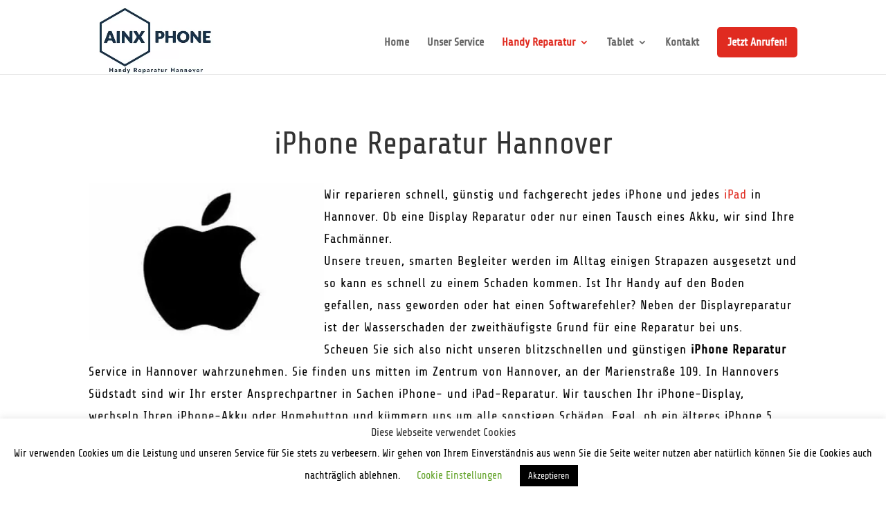

--- FILE ---
content_type: text/html; charset=UTF-8
request_url: https://ainxphone.de/smartphone-reparatur-hannover/iphone-reparatur-hannover/
body_size: 49649
content:
<!DOCTYPE html>
<html lang="de" prefix="og: https://ogp.me/ns#">
<head>
	<meta charset="UTF-8" />
<meta http-equiv="X-UA-Compatible" content="IE=edge">
	<link rel="pingback" href="https://ainxphone.de/xmlrpc.php" />

	<script type="text/javascript">
		document.documentElement.className = 'js';
	</script>

	<script type="text/javascript">
			let jqueryParams=[],jQuery=function(r){return jqueryParams=[...jqueryParams,r],jQuery},$=function(r){return jqueryParams=[...jqueryParams,r],$};window.jQuery=jQuery,window.$=jQuery;let customHeadScripts=!1;jQuery.fn=jQuery.prototype={},$.fn=jQuery.prototype={},jQuery.noConflict=function(r){if(window.jQuery)return jQuery=window.jQuery,$=window.jQuery,customHeadScripts=!0,jQuery.noConflict},jQuery.ready=function(r){jqueryParams=[...jqueryParams,r]},$.ready=function(r){jqueryParams=[...jqueryParams,r]},jQuery.load=function(r){jqueryParams=[...jqueryParams,r]},$.load=function(r){jqueryParams=[...jqueryParams,r]},jQuery.fn.ready=function(r){jqueryParams=[...jqueryParams,r]},$.fn.ready=function(r){jqueryParams=[...jqueryParams,r]};</script>
<!-- Suchmaschinenoptimierung von Rank Math - https://s.rankmath.com/home -->
<title>Iphone Reparatur Hannover – Handy Reparatur Service</title>
<meta name="description" content="Iphone Reparatur Hannover für alle iPhone Modelle. 1 Jahr Garantie. günstig und schnell Iphone Display Raparatur oder nur ein Akku tauschen geht, wir sind Ihre Fachmänner."/>
<meta name="robots" content="follow, index, max-snippet:-1, max-video-preview:-1, max-image-preview:large"/>
<link rel="canonical" href="https://ainxphone.de/smartphone-reparatur-hannover/iphone-reparatur-hannover/" />
<meta property="og:locale" content="de_DE" />
<meta property="og:type" content="article" />
<meta property="og:title" content="Iphone Reparatur Hannover – Handy Reparatur Service" />
<meta property="og:description" content="Iphone Reparatur Hannover für alle iPhone Modelle. 1 Jahr Garantie. günstig und schnell Iphone Display Raparatur oder nur ein Akku tauschen geht, wir sind Ihre Fachmänner." />
<meta property="og:url" content="https://ainxphone.de/smartphone-reparatur-hannover/iphone-reparatur-hannover/" />
<meta property="og:site_name" content="Handy Reparatur Hannover Ainxphone" />
<meta property="article:publisher" content="https://www.facebook.com/www.ainxphone.de/" />
<meta property="og:updated_time" content="2024-08-15T13:28:35+02:00" />
<meta property="og:image" content="https://ainxphone.de/wp-content/uploads/2019/08/20190316143118.jpg" />
<meta property="og:image:secure_url" content="https://ainxphone.de/wp-content/uploads/2019/08/20190316143118.jpg" />
<meta property="og:image:width" content="300" />
<meta property="og:image:height" content="200" />
<meta property="og:image:alt" content="Apple Logo für iPhone Reparatur in Hannover" />
<meta property="og:image:type" content="image/jpeg" />
<meta property="article:published_time" content="2019-09-01T01:27:36+02:00" />
<meta property="article:modified_time" content="2024-08-15T13:28:35+02:00" />
<meta name="twitter:card" content="summary_large_image" />
<meta name="twitter:title" content="Iphone Reparatur Hannover – Handy Reparatur Service" />
<meta name="twitter:description" content="Iphone Reparatur Hannover für alle iPhone Modelle. 1 Jahr Garantie. günstig und schnell Iphone Display Raparatur oder nur ein Akku tauschen geht, wir sind Ihre Fachmänner." />
<meta name="twitter:site" content="@ainx_phone" />
<meta name="twitter:creator" content="@ainx_phone" />
<meta name="twitter:image" content="https://ainxphone.de/wp-content/uploads/2019/08/20190316143118.jpg" />
<meta name="twitter:label1" content="Zeit zum Lesen" />
<meta name="twitter:data1" content="35 Minuten" />
<script type="application/ld+json" class="rank-math-schema">{"@context":"https://schema.org","@graph":[{"@type":"Place","@id":"https://ainxphone.de/#place","geo":{"@type":"GeoCoordinates","latitude":"52.370491","longitude":" 9.759410"},"hasMap":"https://www.google.com/maps/search/?api=1&amp;query=52.370491, 9.759410","address":{"@type":"PostalAddress","streetAddress":"Marienstra\u00dfe 109","addressLocality":"Hannover","addressRegion":"Niedersachsen","postalCode":"30171","addressCountry":"Deutschland"}},{"@type":"Organization","@id":"https://ainxphone.de/#organization","name":"Handy Reparatur Hannover | Ainxphone","url":"https://ainxphone.de","email":"info@ainxphone.de","address":{"@type":"PostalAddress","streetAddress":"Marienstra\u00dfe 109","addressLocality":"Hannover","addressRegion":"Niedersachsen","postalCode":"30171","addressCountry":"Deutschland"},"logo":{"@type":"ImageObject","@id":"https://ainxphone.de/#logo","url":"https://ainxphone.de/wp-content/uploads/2020/01/ainxphone-handy-reparatur-hannover-website-logo.jpg","caption":"Handy Reparatur Hannover | Ainxphone","inLanguage":"de","width":"518","height":"300"},"contactPoint":[{"@type":"ContactPoint","telephone":"+4951172717068","contactType":"customer support"}],"location":{"@id":"https://ainxphone.de/#place"}},{"@type":"WebSite","@id":"https://ainxphone.de/#website","url":"https://ainxphone.de","name":"Handy Reparatur Hannover | Ainxphone","publisher":{"@id":"https://ainxphone.de/#organization"},"inLanguage":"de"},{"@type":"ImageObject","@id":"https://ainxphone.de/wp-content/uploads/2019/08/20190316143118.jpg","url":"https://ainxphone.de/wp-content/uploads/2019/08/20190316143118.jpg","width":"300","height":"200","caption":"Apple Logo f\u00fcr iPhone Reparatur in Hannover","inLanguage":"de"},{"@type":"Person","@id":"https://ainxphone.de/smartphone-reparatur-hannover/iphone-reparatur-hannover/#author","name":"eg_topinx","image":{"@type":"ImageObject","@id":"https://secure.gravatar.com/avatar/82aedd583736be1712cc0fe43f1674a6?s=96&amp;d=mm&amp;r=g","url":"https://secure.gravatar.com/avatar/82aedd583736be1712cc0fe43f1674a6?s=96&amp;d=mm&amp;r=g","caption":"eg_topinx","inLanguage":"de"},"worksFor":{"@id":"https://ainxphone.de/#organization"}},{"@type":"WebPage","@id":"https://ainxphone.de/smartphone-reparatur-hannover/iphone-reparatur-hannover/#webpage","url":"https://ainxphone.de/smartphone-reparatur-hannover/iphone-reparatur-hannover/","name":"Iphone Reparatur Hannover \u2013 Handy Reparatur Service","datePublished":"2019-09-01T01:27:36+02:00","dateModified":"2024-08-15T13:28:35+02:00","author":{"@id":"https://ainxphone.de/smartphone-reparatur-hannover/iphone-reparatur-hannover/#author"},"isPartOf":{"@id":"https://ainxphone.de/#website"},"primaryImageOfPage":{"@id":"https://ainxphone.de/wp-content/uploads/2019/08/20190316143118.jpg"},"inLanguage":"de"},{"@type":"Article","headline":"Iphone Reparatur Hannover \u2013 Handy Reparatur Service","keywords":"iPhone Reparatur Hannover","datePublished":"2019-09-01T01:27:36+02:00","dateModified":"2024-08-15T13:28:35+02:00","author":{"@id":"https://ainxphone.de/smartphone-reparatur-hannover/iphone-reparatur-hannover/#author"},"publisher":{"@id":"https://ainxphone.de/#organization"},"description":"Iphone Reparatur Hannover f\u00fcr alle iPhone Modelle. 1 Jahr Garantie. g\u00fcnstig und schnell Iphone Display Raparatur oder nur ein Akku tauschen geht, wir sind Ihre Fachm\u00e4nner.","name":"Iphone Reparatur Hannover \u2013 Handy Reparatur Service","@id":"https://ainxphone.de/smartphone-reparatur-hannover/iphone-reparatur-hannover/#richSnippet","isPartOf":{"@id":"https://ainxphone.de/smartphone-reparatur-hannover/iphone-reparatur-hannover/#webpage"},"image":{"@id":"https://ainxphone.de/wp-content/uploads/2019/08/20190316143118.jpg"},"inLanguage":"de","mainEntityOfPage":{"@id":"https://ainxphone.de/smartphone-reparatur-hannover/iphone-reparatur-hannover/#webpage"}}]}</script>
<!-- /Rank Math WordPress SEO Plugin -->


<link rel="alternate" type="application/rss+xml" title="Handy Reparatur Hannover Ainxphone &raquo; Feed" href="https://ainxphone.de/feed/" />
<link rel="alternate" type="application/rss+xml" title="Handy Reparatur Hannover Ainxphone &raquo; Kommentar-Feed" href="https://ainxphone.de/comments/feed/" />
<link id='omgf-preload-0' rel='preload' href='//ainxphone.de/wp-content/uploads/omgf/et-builder-googlefonts-336/abel-normal-latin-400.woff2' as='font' type='font/woff2' crossorigin />
<link id='omgf-preload-1' rel='preload' href='//ainxphone.de/wp-content/uploads/omgf/et-builder-googlefonts-336/montserrat-italic-latin-ext.woff2' as='font' type='font/woff2' crossorigin />
<link id='omgf-preload-2' rel='preload' href='//ainxphone.de/wp-content/uploads/omgf/et-builder-googlefonts-336/montserrat-italic-latin.woff2' as='font' type='font/woff2' crossorigin />
<link id='omgf-preload-3' rel='preload' href='//ainxphone.de/wp-content/uploads/omgf/et-builder-googlefonts-336/montserrat-normal-latin-ext.woff2' as='font' type='font/woff2' crossorigin />
<link id='omgf-preload-4' rel='preload' href='//ainxphone.de/wp-content/uploads/omgf/et-builder-googlefonts-336/montserrat-normal-latin.woff2' as='font' type='font/woff2' crossorigin />
<link id='omgf-preload-5' rel='preload' href='//ainxphone.de/wp-content/uploads/omgf/et-builder-googlefonts-336/open-sans-italic-latin-ext.woff2' as='font' type='font/woff2' crossorigin />
<link id='omgf-preload-6' rel='preload' href='//ainxphone.de/wp-content/uploads/omgf/et-builder-googlefonts-336/open-sans-italic-latin.woff2' as='font' type='font/woff2' crossorigin />
<link id='omgf-preload-7' rel='preload' href='//ainxphone.de/wp-content/uploads/omgf/et-builder-googlefonts-336/open-sans-normal-latin-ext.woff2' as='font' type='font/woff2' crossorigin />
<link id='omgf-preload-8' rel='preload' href='//ainxphone.de/wp-content/uploads/omgf/et-builder-googlefonts-336/open-sans-normal-latin.woff2' as='font' type='font/woff2' crossorigin />
<link id='omgf-preload-9' rel='preload' href='//ainxphone.de/wp-content/uploads/omgf/et-builder-googlefonts-336/share-tech-normal-latin-400.woff2' as='font' type='font/woff2' crossorigin />
<meta content="Divi v.4.24.2" name="generator"/><style id='wp-block-library-theme-inline-css' type='text/css'>
.wp-block-audio figcaption{color:#555;font-size:13px;text-align:center}.is-dark-theme .wp-block-audio figcaption{color:hsla(0,0%,100%,.65)}.wp-block-code>code{font-family:Menlo,Consolas,monaco,monospace;color:#1e1e1e;padding:.8em 1em;border:1px solid #ddd;border-radius:4px}.wp-block-embed figcaption{color:#555;font-size:13px;text-align:center}.is-dark-theme .wp-block-embed figcaption{color:hsla(0,0%,100%,.65)}.blocks-gallery-caption{color:#555;font-size:13px;text-align:center}.is-dark-theme .blocks-gallery-caption{color:hsla(0,0%,100%,.65)}.wp-block-image figcaption{color:#555;font-size:13px;text-align:center}.is-dark-theme .wp-block-image figcaption{color:hsla(0,0%,100%,.65)}.wp-block-pullquote{border-top:4px solid;border-bottom:4px solid;margin-bottom:1.75em;color:currentColor}.wp-block-pullquote__citation,.wp-block-pullquote cite,.wp-block-pullquote footer{color:currentColor;text-transform:uppercase;font-size:.8125em;font-style:normal}.wp-block-quote{border-left:.25em solid;margin:0 0 1.75em;padding-left:1em}.wp-block-quote cite,.wp-block-quote footer{color:currentColor;font-size:.8125em;position:relative;font-style:normal}.wp-block-quote.has-text-align-right{border-left:none;border-right:.25em solid;padding-left:0;padding-right:1em}.wp-block-quote.has-text-align-center{border:none;padding-left:0}.wp-block-quote.is-large,.wp-block-quote.is-style-large,.wp-block-quote.is-style-plain{border:none}.wp-block-search .wp-block-search__label{font-weight:700}.wp-block-group:where(.has-background){padding:1.25em 2.375em}.wp-block-separator{border:none;border-bottom:2px solid;margin-left:auto;margin-right:auto;opacity:.4}.wp-block-separator:not(.is-style-wide):not(.is-style-dots){width:100px}.wp-block-separator.has-background:not(.is-style-dots){border-bottom:none;height:1px}.wp-block-separator.has-background:not(.is-style-wide):not(.is-style-dots){height:2px}.wp-block-table thead{border-bottom:3px solid}.wp-block-table tfoot{border-top:3px solid}.wp-block-table td,.wp-block-table th{padding:.5em;border:1px solid;word-break:normal}.wp-block-table figcaption{color:#555;font-size:13px;text-align:center}.is-dark-theme .wp-block-table figcaption{color:hsla(0,0%,100%,.65)}.wp-block-video figcaption{color:#555;font-size:13px;text-align:center}.is-dark-theme .wp-block-video figcaption{color:hsla(0,0%,100%,.65)}.wp-block-template-part.has-background{padding:1.25em 2.375em;margin-top:0;margin-bottom:0}
</style>
<style id='global-styles-inline-css' type='text/css'>
body{--wp--preset--color--black: #000000;--wp--preset--color--cyan-bluish-gray: #abb8c3;--wp--preset--color--white: #ffffff;--wp--preset--color--pale-pink: #f78da7;--wp--preset--color--vivid-red: #cf2e2e;--wp--preset--color--luminous-vivid-orange: #ff6900;--wp--preset--color--luminous-vivid-amber: #fcb900;--wp--preset--color--light-green-cyan: #7bdcb5;--wp--preset--color--vivid-green-cyan: #00d084;--wp--preset--color--pale-cyan-blue: #8ed1fc;--wp--preset--color--vivid-cyan-blue: #0693e3;--wp--preset--color--vivid-purple: #9b51e0;--wp--preset--gradient--vivid-cyan-blue-to-vivid-purple: linear-gradient(135deg,rgba(6,147,227,1) 0%,rgb(155,81,224) 100%);--wp--preset--gradient--light-green-cyan-to-vivid-green-cyan: linear-gradient(135deg,rgb(122,220,180) 0%,rgb(0,208,130) 100%);--wp--preset--gradient--luminous-vivid-amber-to-luminous-vivid-orange: linear-gradient(135deg,rgba(252,185,0,1) 0%,rgba(255,105,0,1) 100%);--wp--preset--gradient--luminous-vivid-orange-to-vivid-red: linear-gradient(135deg,rgba(255,105,0,1) 0%,rgb(207,46,46) 100%);--wp--preset--gradient--very-light-gray-to-cyan-bluish-gray: linear-gradient(135deg,rgb(238,238,238) 0%,rgb(169,184,195) 100%);--wp--preset--gradient--cool-to-warm-spectrum: linear-gradient(135deg,rgb(74,234,220) 0%,rgb(151,120,209) 20%,rgb(207,42,186) 40%,rgb(238,44,130) 60%,rgb(251,105,98) 80%,rgb(254,248,76) 100%);--wp--preset--gradient--blush-light-purple: linear-gradient(135deg,rgb(255,206,236) 0%,rgb(152,150,240) 100%);--wp--preset--gradient--blush-bordeaux: linear-gradient(135deg,rgb(254,205,165) 0%,rgb(254,45,45) 50%,rgb(107,0,62) 100%);--wp--preset--gradient--luminous-dusk: linear-gradient(135deg,rgb(255,203,112) 0%,rgb(199,81,192) 50%,rgb(65,88,208) 100%);--wp--preset--gradient--pale-ocean: linear-gradient(135deg,rgb(255,245,203) 0%,rgb(182,227,212) 50%,rgb(51,167,181) 100%);--wp--preset--gradient--electric-grass: linear-gradient(135deg,rgb(202,248,128) 0%,rgb(113,206,126) 100%);--wp--preset--gradient--midnight: linear-gradient(135deg,rgb(2,3,129) 0%,rgb(40,116,252) 100%);--wp--preset--duotone--dark-grayscale: url('#wp-duotone-dark-grayscale');--wp--preset--duotone--grayscale: url('#wp-duotone-grayscale');--wp--preset--duotone--purple-yellow: url('#wp-duotone-purple-yellow');--wp--preset--duotone--blue-red: url('#wp-duotone-blue-red');--wp--preset--duotone--midnight: url('#wp-duotone-midnight');--wp--preset--duotone--magenta-yellow: url('#wp-duotone-magenta-yellow');--wp--preset--duotone--purple-green: url('#wp-duotone-purple-green');--wp--preset--duotone--blue-orange: url('#wp-duotone-blue-orange');--wp--preset--font-size--small: 13px;--wp--preset--font-size--medium: 20px;--wp--preset--font-size--large: 36px;--wp--preset--font-size--x-large: 42px;}body { margin: 0; }.wp-site-blocks > .alignleft { float: left; margin-right: 2em; }.wp-site-blocks > .alignright { float: right; margin-left: 2em; }.wp-site-blocks > .aligncenter { justify-content: center; margin-left: auto; margin-right: auto; }.has-black-color{color: var(--wp--preset--color--black) !important;}.has-cyan-bluish-gray-color{color: var(--wp--preset--color--cyan-bluish-gray) !important;}.has-white-color{color: var(--wp--preset--color--white) !important;}.has-pale-pink-color{color: var(--wp--preset--color--pale-pink) !important;}.has-vivid-red-color{color: var(--wp--preset--color--vivid-red) !important;}.has-luminous-vivid-orange-color{color: var(--wp--preset--color--luminous-vivid-orange) !important;}.has-luminous-vivid-amber-color{color: var(--wp--preset--color--luminous-vivid-amber) !important;}.has-light-green-cyan-color{color: var(--wp--preset--color--light-green-cyan) !important;}.has-vivid-green-cyan-color{color: var(--wp--preset--color--vivid-green-cyan) !important;}.has-pale-cyan-blue-color{color: var(--wp--preset--color--pale-cyan-blue) !important;}.has-vivid-cyan-blue-color{color: var(--wp--preset--color--vivid-cyan-blue) !important;}.has-vivid-purple-color{color: var(--wp--preset--color--vivid-purple) !important;}.has-black-background-color{background-color: var(--wp--preset--color--black) !important;}.has-cyan-bluish-gray-background-color{background-color: var(--wp--preset--color--cyan-bluish-gray) !important;}.has-white-background-color{background-color: var(--wp--preset--color--white) !important;}.has-pale-pink-background-color{background-color: var(--wp--preset--color--pale-pink) !important;}.has-vivid-red-background-color{background-color: var(--wp--preset--color--vivid-red) !important;}.has-luminous-vivid-orange-background-color{background-color: var(--wp--preset--color--luminous-vivid-orange) !important;}.has-luminous-vivid-amber-background-color{background-color: var(--wp--preset--color--luminous-vivid-amber) !important;}.has-light-green-cyan-background-color{background-color: var(--wp--preset--color--light-green-cyan) !important;}.has-vivid-green-cyan-background-color{background-color: var(--wp--preset--color--vivid-green-cyan) !important;}.has-pale-cyan-blue-background-color{background-color: var(--wp--preset--color--pale-cyan-blue) !important;}.has-vivid-cyan-blue-background-color{background-color: var(--wp--preset--color--vivid-cyan-blue) !important;}.has-vivid-purple-background-color{background-color: var(--wp--preset--color--vivid-purple) !important;}.has-black-border-color{border-color: var(--wp--preset--color--black) !important;}.has-cyan-bluish-gray-border-color{border-color: var(--wp--preset--color--cyan-bluish-gray) !important;}.has-white-border-color{border-color: var(--wp--preset--color--white) !important;}.has-pale-pink-border-color{border-color: var(--wp--preset--color--pale-pink) !important;}.has-vivid-red-border-color{border-color: var(--wp--preset--color--vivid-red) !important;}.has-luminous-vivid-orange-border-color{border-color: var(--wp--preset--color--luminous-vivid-orange) !important;}.has-luminous-vivid-amber-border-color{border-color: var(--wp--preset--color--luminous-vivid-amber) !important;}.has-light-green-cyan-border-color{border-color: var(--wp--preset--color--light-green-cyan) !important;}.has-vivid-green-cyan-border-color{border-color: var(--wp--preset--color--vivid-green-cyan) !important;}.has-pale-cyan-blue-border-color{border-color: var(--wp--preset--color--pale-cyan-blue) !important;}.has-vivid-cyan-blue-border-color{border-color: var(--wp--preset--color--vivid-cyan-blue) !important;}.has-vivid-purple-border-color{border-color: var(--wp--preset--color--vivid-purple) !important;}.has-vivid-cyan-blue-to-vivid-purple-gradient-background{background: var(--wp--preset--gradient--vivid-cyan-blue-to-vivid-purple) !important;}.has-light-green-cyan-to-vivid-green-cyan-gradient-background{background: var(--wp--preset--gradient--light-green-cyan-to-vivid-green-cyan) !important;}.has-luminous-vivid-amber-to-luminous-vivid-orange-gradient-background{background: var(--wp--preset--gradient--luminous-vivid-amber-to-luminous-vivid-orange) !important;}.has-luminous-vivid-orange-to-vivid-red-gradient-background{background: var(--wp--preset--gradient--luminous-vivid-orange-to-vivid-red) !important;}.has-very-light-gray-to-cyan-bluish-gray-gradient-background{background: var(--wp--preset--gradient--very-light-gray-to-cyan-bluish-gray) !important;}.has-cool-to-warm-spectrum-gradient-background{background: var(--wp--preset--gradient--cool-to-warm-spectrum) !important;}.has-blush-light-purple-gradient-background{background: var(--wp--preset--gradient--blush-light-purple) !important;}.has-blush-bordeaux-gradient-background{background: var(--wp--preset--gradient--blush-bordeaux) !important;}.has-luminous-dusk-gradient-background{background: var(--wp--preset--gradient--luminous-dusk) !important;}.has-pale-ocean-gradient-background{background: var(--wp--preset--gradient--pale-ocean) !important;}.has-electric-grass-gradient-background{background: var(--wp--preset--gradient--electric-grass) !important;}.has-midnight-gradient-background{background: var(--wp--preset--gradient--midnight) !important;}.has-small-font-size{font-size: var(--wp--preset--font-size--small) !important;}.has-medium-font-size{font-size: var(--wp--preset--font-size--medium) !important;}.has-large-font-size{font-size: var(--wp--preset--font-size--large) !important;}.has-x-large-font-size{font-size: var(--wp--preset--font-size--x-large) !important;}
</style>
<link rel='stylesheet' id='cookie-law-info-css'  href='https://ainxphone.de/wp-content/plugins/cookie-law-info/legacy/public/css/cookie-law-info-public.css?ver=3.2.0' type='text/css' media='all' />
<link rel='stylesheet' id='cookie-law-info-gdpr-css'  href='https://ainxphone.de/wp-content/plugins/cookie-law-info/legacy/public/css/cookie-law-info-gdpr.css?ver=3.2.0' type='text/css' media='all' />
<style id='divi-style-inline-inline-css' type='text/css'>
/*!
Theme Name: Divi
Theme URI: http://www.elegantthemes.com/gallery/divi/
Version: 4.24.2
Description: Smart. Flexible. Beautiful. Divi is the most powerful theme in our collection.
Author: Elegant Themes
Author URI: http://www.elegantthemes.com
License: GNU General Public License v2
License URI: http://www.gnu.org/licenses/gpl-2.0.html
*/

a,abbr,acronym,address,applet,b,big,blockquote,body,center,cite,code,dd,del,dfn,div,dl,dt,em,fieldset,font,form,h1,h2,h3,h4,h5,h6,html,i,iframe,img,ins,kbd,label,legend,li,object,ol,p,pre,q,s,samp,small,span,strike,strong,sub,sup,tt,u,ul,var{margin:0;padding:0;border:0;outline:0;font-size:100%;-ms-text-size-adjust:100%;-webkit-text-size-adjust:100%;vertical-align:baseline;background:transparent}body{line-height:1}ol,ul{list-style:none}blockquote,q{quotes:none}blockquote:after,blockquote:before,q:after,q:before{content:"";content:none}blockquote{margin:20px 0 30px;border-left:5px solid;padding-left:20px}:focus{outline:0}del{text-decoration:line-through}pre{overflow:auto;padding:10px}figure{margin:0}table{border-collapse:collapse;border-spacing:0}article,aside,footer,header,hgroup,nav,section{display:block}body{font-family:Open Sans,Arial,sans-serif;font-size:14px;color:#666;background-color:#fff;line-height:1.7em;font-weight:500;-webkit-font-smoothing:antialiased;-moz-osx-font-smoothing:grayscale}body.page-template-page-template-blank-php #page-container{padding-top:0!important}body.et_cover_background{background-size:cover!important;background-position:top!important;background-repeat:no-repeat!important;background-attachment:fixed}a{color:#2ea3f2}a,a:hover{text-decoration:none}p{padding-bottom:1em}p:not(.has-background):last-of-type{padding-bottom:0}p.et_normal_padding{padding-bottom:1em}strong{font-weight:700}cite,em,i{font-style:italic}code,pre{font-family:Courier New,monospace;margin-bottom:10px}ins{text-decoration:none}sub,sup{height:0;line-height:1;position:relative;vertical-align:baseline}sup{bottom:.8em}sub{top:.3em}dl{margin:0 0 1.5em}dl dt{font-weight:700}dd{margin-left:1.5em}blockquote p{padding-bottom:0}embed,iframe,object,video{max-width:100%}h1,h2,h3,h4,h5,h6{color:#333;padding-bottom:10px;line-height:1em;font-weight:500}h1 a,h2 a,h3 a,h4 a,h5 a,h6 a{color:inherit}h1{font-size:30px}h2{font-size:26px}h3{font-size:22px}h4{font-size:18px}h5{font-size:16px}h6{font-size:14px}input{-webkit-appearance:none}input[type=checkbox]{-webkit-appearance:checkbox}input[type=radio]{-webkit-appearance:radio}input.text,input.title,input[type=email],input[type=password],input[type=tel],input[type=text],select,textarea{background-color:#fff;border:1px solid #bbb;padding:2px;color:#4e4e4e}input.text:focus,input.title:focus,input[type=text]:focus,select:focus,textarea:focus{border-color:#2d3940;color:#3e3e3e}input.text,input.title,input[type=text],select,textarea{margin:0}textarea{padding:4px}button,input,select,textarea{font-family:inherit}img{max-width:100%;height:auto}.clear{clear:both}br.clear{margin:0;padding:0}.pagination{clear:both}#et_search_icon:hover,.et-social-icon a:hover,.et_password_protected_form .et_submit_button,.form-submit .et_pb_buttontton.alt.disabled,.nav-single a,.posted_in a{color:#2ea3f2}.et-search-form,blockquote{border-color:#2ea3f2}#main-content{background-color:#fff}.container{width:80%;max-width:1080px;margin:auto;position:relative}body:not(.et-tb) #main-content .container,body:not(.et-tb-has-header) #main-content .container{padding-top:58px}.et_full_width_page #main-content .container:before{display:none}.main_title{margin-bottom:20px}.et_password_protected_form .et_submit_button:hover,.form-submit .et_pb_button:hover{background:rgba(0,0,0,.05)}.et_button_icon_visible .et_pb_button{padding-right:2em;padding-left:.7em}.et_button_icon_visible .et_pb_button:after{opacity:1;margin-left:0}.et_button_left .et_pb_button:hover:after{left:.15em}.et_button_left .et_pb_button:after{margin-left:0;left:1em}.et_button_icon_visible.et_button_left .et_pb_button,.et_button_left .et_pb_button:hover,.et_button_left .et_pb_module .et_pb_button:hover{padding-left:2em;padding-right:.7em}.et_button_icon_visible.et_button_left .et_pb_button:after,.et_button_left .et_pb_button:hover:after{left:.15em}.et_password_protected_form .et_submit_button:hover,.form-submit .et_pb_button:hover{padding:.3em 1em}.et_button_no_icon .et_pb_button:after{display:none}.et_button_no_icon.et_button_icon_visible.et_button_left .et_pb_button,.et_button_no_icon.et_button_left .et_pb_button:hover,.et_button_no_icon .et_pb_button,.et_button_no_icon .et_pb_button:hover{padding:.3em 1em!important}.et_button_custom_icon .et_pb_button:after{line-height:1.7em}.et_button_custom_icon.et_button_icon_visible .et_pb_button:after,.et_button_custom_icon .et_pb_button:hover:after{margin-left:.3em}#left-area .post_format-post-format-gallery .wp-block-gallery:first-of-type{padding:0;margin-bottom:-16px}.entry-content table:not(.variations){border:1px solid #eee;margin:0 0 15px;text-align:left;width:100%}.entry-content thead th,.entry-content tr th{color:#555;font-weight:700;padding:9px 24px}.entry-content tr td{border-top:1px solid #eee;padding:6px 24px}#left-area ul,.entry-content ul,.et-l--body ul,.et-l--footer ul,.et-l--header ul{list-style-type:disc;padding:0 0 23px 1em;line-height:26px}#left-area ol,.entry-content ol,.et-l--body ol,.et-l--footer ol,.et-l--header ol{list-style-type:decimal;list-style-position:inside;padding:0 0 23px;line-height:26px}#left-area ul li ul,.entry-content ul li ol{padding:2px 0 2px 20px}#left-area ol li ul,.entry-content ol li ol,.et-l--body ol li ol,.et-l--footer ol li ol,.et-l--header ol li ol{padding:2px 0 2px 35px}#left-area ul.wp-block-gallery{display:-webkit-box;display:-ms-flexbox;display:flex;-ms-flex-wrap:wrap;flex-wrap:wrap;list-style-type:none;padding:0}#left-area ul.products{padding:0!important;line-height:1.7!important;list-style:none!important}.gallery-item a{display:block}.gallery-caption,.gallery-item a{width:90%}#wpadminbar{z-index:100001}#left-area .post-meta{font-size:14px;padding-bottom:15px}#left-area .post-meta a{text-decoration:none;color:#666}#left-area .et_featured_image{padding-bottom:7px}.single .post{padding-bottom:25px}body.single .et_audio_content{margin-bottom:-6px}.nav-single a{text-decoration:none;color:#2ea3f2;font-size:14px;font-weight:400}.nav-previous{float:left}.nav-next{float:right}.et_password_protected_form p input{background-color:#eee;border:none!important;width:100%!important;border-radius:0!important;font-size:14px;color:#999!important;padding:16px!important;-webkit-box-sizing:border-box;box-sizing:border-box}.et_password_protected_form label{display:none}.et_password_protected_form .et_submit_button{font-family:inherit;display:block;float:right;margin:8px auto 0;cursor:pointer}.post-password-required p.nocomments.container{max-width:100%}.post-password-required p.nocomments.container:before{display:none}.aligncenter,div.post .new-post .aligncenter{display:block;margin-left:auto;margin-right:auto}.wp-caption{border:1px solid #ddd;text-align:center;background-color:#f3f3f3;margin-bottom:10px;max-width:96%;padding:8px}.wp-caption.alignleft{margin:0 30px 20px 0}.wp-caption.alignright{margin:0 0 20px 30px}.wp-caption img{margin:0;padding:0;border:0}.wp-caption p.wp-caption-text{font-size:12px;padding:0 4px 5px;margin:0}.alignright{float:right}.alignleft{float:left}img.alignleft{display:inline;float:left;margin-right:15px}img.alignright{display:inline;float:right;margin-left:15px}.page.et_pb_pagebuilder_layout #main-content{background-color:transparent}body #main-content .et_builder_inner_content>h1,body #main-content .et_builder_inner_content>h2,body #main-content .et_builder_inner_content>h3,body #main-content .et_builder_inner_content>h4,body #main-content .et_builder_inner_content>h5,body #main-content .et_builder_inner_content>h6{line-height:1.4em}body #main-content .et_builder_inner_content>p{line-height:1.7em}.wp-block-pullquote{margin:20px 0 30px}.wp-block-pullquote.has-background blockquote{border-left:none}.wp-block-group.has-background{padding:1.5em 1.5em .5em}@media (min-width:981px){#left-area{width:79.125%;padding-bottom:23px}#main-content .container:before{content:"";position:absolute;top:0;height:100%;width:1px;background-color:#e2e2e2}.et_full_width_page #left-area,.et_no_sidebar #left-area{float:none;width:100%!important}.et_full_width_page #left-area{padding-bottom:0}.et_no_sidebar #main-content .container:before{display:none}}@media (max-width:980px){#page-container{padding-top:80px}.et-tb #page-container,.et-tb-has-header #page-container{padding-top:0!important}#left-area,#sidebar{width:100%!important}#main-content .container:before{display:none!important}.et_full_width_page .et_gallery_item:nth-child(4n+1){clear:none}}@media print{#page-container{padding-top:0!important}}#wp-admin-bar-et-use-visual-builder a:before{font-family:ETmodules!important;content:"\e625";font-size:30px!important;width:28px;margin-top:-3px;color:#974df3!important}#wp-admin-bar-et-use-visual-builder:hover a:before{color:#fff!important}#wp-admin-bar-et-use-visual-builder:hover a,#wp-admin-bar-et-use-visual-builder a:hover{transition:background-color .5s ease;-webkit-transition:background-color .5s ease;-moz-transition:background-color .5s ease;background-color:#7e3bd0!important;color:#fff!important}* html .clearfix,:first-child+html .clearfix{zoom:1}.iphone .et_pb_section_video_bg video::-webkit-media-controls-start-playback-button{display:none!important;-webkit-appearance:none}.et_mobile_device .et_pb_section_parallax .et_pb_parallax_css{background-attachment:scroll}.et-social-facebook a.icon:before{content:"\e093"}.et-social-twitter a.icon:before{content:"\e094"}.et-social-google-plus a.icon:before{content:"\e096"}.et-social-instagram a.icon:before{content:"\e09a"}.et-social-rss a.icon:before{content:"\e09e"}.ai1ec-single-event:after{content:" ";display:table;clear:both}.evcal_event_details .evcal_evdata_cell .eventon_details_shading_bot.eventon_details_shading_bot{z-index:3}.wp-block-divi-layout{margin-bottom:1em}*{-webkit-box-sizing:border-box;box-sizing:border-box}#et-info-email:before,#et-info-phone:before,#et_search_icon:before,.comment-reply-link:after,.et-cart-info span:before,.et-pb-arrow-next:before,.et-pb-arrow-prev:before,.et-social-icon a:before,.et_audio_container .mejs-playpause-button button:before,.et_audio_container .mejs-volume-button button:before,.et_overlay:before,.et_password_protected_form .et_submit_button:after,.et_pb_button:after,.et_pb_contact_reset:after,.et_pb_contact_submit:after,.et_pb_font_icon:before,.et_pb_newsletter_button:after,.et_pb_pricing_table_button:after,.et_pb_promo_button:after,.et_pb_testimonial:before,.et_pb_toggle_title:before,.form-submit .et_pb_button:after,.mobile_menu_bar:before,a.et_pb_more_button:after{font-family:ETmodules!important;speak:none;font-style:normal;font-weight:400;-webkit-font-feature-settings:normal;font-feature-settings:normal;font-variant:normal;text-transform:none;line-height:1;-webkit-font-smoothing:antialiased;-moz-osx-font-smoothing:grayscale;text-shadow:0 0;direction:ltr}.et-pb-icon,.et_pb_custom_button_icon.et_pb_button:after,.et_pb_login .et_pb_custom_button_icon.et_pb_button:after,.et_pb_woo_custom_button_icon .button.et_pb_custom_button_icon.et_pb_button:after,.et_pb_woo_custom_button_icon .button.et_pb_custom_button_icon.et_pb_button:hover:after{content:attr(data-icon)}.et-pb-icon{font-family:ETmodules;speak:none;font-weight:400;-webkit-font-feature-settings:normal;font-feature-settings:normal;font-variant:normal;text-transform:none;line-height:1;-webkit-font-smoothing:antialiased;font-size:96px;font-style:normal;display:inline-block;-webkit-box-sizing:border-box;box-sizing:border-box;direction:ltr}#et-ajax-saving{display:none;-webkit-transition:background .3s,-webkit-box-shadow .3s;transition:background .3s,-webkit-box-shadow .3s;transition:background .3s,box-shadow .3s;transition:background .3s,box-shadow .3s,-webkit-box-shadow .3s;-webkit-box-shadow:rgba(0,139,219,.247059) 0 0 60px;box-shadow:0 0 60px rgba(0,139,219,.247059);position:fixed;top:50%;left:50%;width:50px;height:50px;background:#fff;border-radius:50px;margin:-25px 0 0 -25px;z-index:999999;text-align:center}#et-ajax-saving img{margin:9px}.et-safe-mode-indicator,.et-safe-mode-indicator:focus,.et-safe-mode-indicator:hover{-webkit-box-shadow:0 5px 10px rgba(41,196,169,.15);box-shadow:0 5px 10px rgba(41,196,169,.15);background:#29c4a9;color:#fff;font-size:14px;font-weight:600;padding:12px;line-height:16px;border-radius:3px;position:fixed;bottom:30px;right:30px;z-index:999999;text-decoration:none;font-family:Open Sans,sans-serif;-webkit-font-smoothing:antialiased;-moz-osx-font-smoothing:grayscale}.et_pb_button{font-size:20px;font-weight:500;padding:.3em 1em;line-height:1.7em!important;background-color:transparent;background-size:cover;background-position:50%;background-repeat:no-repeat;border:2px solid;border-radius:3px;-webkit-transition-duration:.2s;transition-duration:.2s;-webkit-transition-property:all!important;transition-property:all!important}.et_pb_button,.et_pb_button_inner{position:relative}.et_pb_button:hover,.et_pb_module .et_pb_button:hover{border:2px solid transparent;padding:.3em 2em .3em .7em}.et_pb_button:hover{background-color:hsla(0,0%,100%,.2)}.et_pb_bg_layout_light.et_pb_button:hover,.et_pb_bg_layout_light .et_pb_button:hover{background-color:rgba(0,0,0,.05)}.et_pb_button:after,.et_pb_button:before{font-size:32px;line-height:1em;content:"\35";opacity:0;position:absolute;margin-left:-1em;-webkit-transition:all .2s;transition:all .2s;text-transform:none;-webkit-font-feature-settings:"kern" off;font-feature-settings:"kern" off;font-variant:none;font-style:normal;font-weight:400;text-shadow:none}.et_pb_button.et_hover_enabled:hover:after,.et_pb_button.et_pb_hovered:hover:after{-webkit-transition:none!important;transition:none!important}.et_pb_button:before{display:none}.et_pb_button:hover:after{opacity:1;margin-left:0}.et_pb_column_1_3 h1,.et_pb_column_1_4 h1,.et_pb_column_1_5 h1,.et_pb_column_1_6 h1,.et_pb_column_2_5 h1{font-size:26px}.et_pb_column_1_3 h2,.et_pb_column_1_4 h2,.et_pb_column_1_5 h2,.et_pb_column_1_6 h2,.et_pb_column_2_5 h2{font-size:23px}.et_pb_column_1_3 h3,.et_pb_column_1_4 h3,.et_pb_column_1_5 h3,.et_pb_column_1_6 h3,.et_pb_column_2_5 h3{font-size:20px}.et_pb_column_1_3 h4,.et_pb_column_1_4 h4,.et_pb_column_1_5 h4,.et_pb_column_1_6 h4,.et_pb_column_2_5 h4{font-size:18px}.et_pb_column_1_3 h5,.et_pb_column_1_4 h5,.et_pb_column_1_5 h5,.et_pb_column_1_6 h5,.et_pb_column_2_5 h5{font-size:16px}.et_pb_column_1_3 h6,.et_pb_column_1_4 h6,.et_pb_column_1_5 h6,.et_pb_column_1_6 h6,.et_pb_column_2_5 h6{font-size:15px}.et_pb_bg_layout_dark,.et_pb_bg_layout_dark h1,.et_pb_bg_layout_dark h2,.et_pb_bg_layout_dark h3,.et_pb_bg_layout_dark h4,.et_pb_bg_layout_dark h5,.et_pb_bg_layout_dark h6{color:#fff!important}.et_pb_module.et_pb_text_align_left{text-align:left}.et_pb_module.et_pb_text_align_center{text-align:center}.et_pb_module.et_pb_text_align_right{text-align:right}.et_pb_module.et_pb_text_align_justified{text-align:justify}.clearfix:after{visibility:hidden;display:block;font-size:0;content:" ";clear:both;height:0}.et_pb_bg_layout_light .et_pb_more_button{color:#2ea3f2}.et_builder_inner_content{position:relative;z-index:1}header .et_builder_inner_content{z-index:2}.et_pb_css_mix_blend_mode_passthrough{mix-blend-mode:unset!important}.et_pb_image_container{margin:-20px -20px 29px}.et_pb_module_inner{position:relative}.et_hover_enabled_preview{z-index:2}.et_hover_enabled:hover{position:relative;z-index:2}.et_pb_all_tabs,.et_pb_module,.et_pb_posts_nav a,.et_pb_tab,.et_pb_with_background{position:relative;background-size:cover;background-position:50%;background-repeat:no-repeat}.et_pb_background_mask,.et_pb_background_pattern{bottom:0;left:0;position:absolute;right:0;top:0}.et_pb_background_mask{background-size:calc(100% + 2px) calc(100% + 2px);background-repeat:no-repeat;background-position:50%;overflow:hidden}.et_pb_background_pattern{background-position:0 0;background-repeat:repeat}.et_pb_with_border{position:relative;border:0 solid #333}.post-password-required .et_pb_row{padding:0;width:100%}.post-password-required .et_password_protected_form{min-height:0}body.et_pb_pagebuilder_layout.et_pb_show_title .post-password-required .et_password_protected_form h1,body:not(.et_pb_pagebuilder_layout) .post-password-required .et_password_protected_form h1{display:none}.et_pb_no_bg{padding:0!important}.et_overlay.et_pb_inline_icon:before,.et_pb_inline_icon:before{content:attr(data-icon)}.et_pb_more_button{color:inherit;text-shadow:none;text-decoration:none;display:inline-block;margin-top:20px}.et_parallax_bg_wrap{overflow:hidden;position:absolute;top:0;right:0;bottom:0;left:0}.et_parallax_bg{background-repeat:no-repeat;background-position:top;background-size:cover;position:absolute;bottom:0;left:0;width:100%;height:100%;display:block}.et_parallax_bg.et_parallax_bg__hover,.et_parallax_bg.et_parallax_bg_phone,.et_parallax_bg.et_parallax_bg_tablet,.et_parallax_gradient.et_parallax_gradient__hover,.et_parallax_gradient.et_parallax_gradient_phone,.et_parallax_gradient.et_parallax_gradient_tablet,.et_pb_section_parallax_hover:hover .et_parallax_bg:not(.et_parallax_bg__hover),.et_pb_section_parallax_hover:hover .et_parallax_gradient:not(.et_parallax_gradient__hover){display:none}.et_pb_section_parallax_hover:hover .et_parallax_bg.et_parallax_bg__hover,.et_pb_section_parallax_hover:hover .et_parallax_gradient.et_parallax_gradient__hover{display:block}.et_parallax_gradient{bottom:0;display:block;left:0;position:absolute;right:0;top:0}.et_pb_module.et_pb_section_parallax,.et_pb_posts_nav a.et_pb_section_parallax,.et_pb_tab.et_pb_section_parallax{position:relative}.et_pb_section_parallax .et_pb_parallax_css,.et_pb_slides .et_parallax_bg.et_pb_parallax_css{background-attachment:fixed}body.et-bfb .et_pb_section_parallax .et_pb_parallax_css,body.et-bfb .et_pb_slides .et_parallax_bg.et_pb_parallax_css{background-attachment:scroll;bottom:auto}.et_pb_section_parallax.et_pb_column .et_pb_module,.et_pb_section_parallax.et_pb_row .et_pb_column,.et_pb_section_parallax.et_pb_row .et_pb_module{z-index:9;position:relative}.et_pb_more_button:hover:after{opacity:1;margin-left:0}.et_pb_preload .et_pb_section_video_bg,.et_pb_preload>div{visibility:hidden}.et_pb_preload,.et_pb_section.et_pb_section_video.et_pb_preload{position:relative;background:#464646!important}.et_pb_preload:before{content:"";position:absolute;top:50%;left:50%;background:url(https://ainxphone.de/wp-content/themes/Divi/includes/builder/styles/images/preloader.gif) no-repeat;border-radius:32px;width:32px;height:32px;margin:-16px 0 0 -16px}.box-shadow-overlay{position:absolute;top:0;left:0;width:100%;height:100%;z-index:10;pointer-events:none}.et_pb_section>.box-shadow-overlay~.et_pb_row{z-index:11}body.safari .section_has_divider{will-change:transform}.et_pb_row>.box-shadow-overlay{z-index:8}.has-box-shadow-overlay{position:relative}.et_clickable{cursor:pointer}.screen-reader-text{border:0;clip:rect(1px,1px,1px,1px);-webkit-clip-path:inset(50%);clip-path:inset(50%);height:1px;margin:-1px;overflow:hidden;padding:0;position:absolute!important;width:1px;word-wrap:normal!important}.et_multi_view_hidden,.et_multi_view_hidden_image{display:none!important}@keyframes multi-view-image-fade{0%{opacity:0}10%{opacity:.1}20%{opacity:.2}30%{opacity:.3}40%{opacity:.4}50%{opacity:.5}60%{opacity:.6}70%{opacity:.7}80%{opacity:.8}90%{opacity:.9}to{opacity:1}}.et_multi_view_image__loading{visibility:hidden}.et_multi_view_image__loaded{-webkit-animation:multi-view-image-fade .5s;animation:multi-view-image-fade .5s}#et-pb-motion-effects-offset-tracker{visibility:hidden!important;opacity:0;position:absolute;top:0;left:0}.et-pb-before-scroll-animation{opacity:0}header.et-l.et-l--header:after{clear:both;display:block;content:""}.et_pb_module{-webkit-animation-timing-function:linear;animation-timing-function:linear;-webkit-animation-duration:.2s;animation-duration:.2s}@-webkit-keyframes fadeBottom{0%{opacity:0;-webkit-transform:translateY(10%);transform:translateY(10%)}to{opacity:1;-webkit-transform:translateY(0);transform:translateY(0)}}@keyframes fadeBottom{0%{opacity:0;-webkit-transform:translateY(10%);transform:translateY(10%)}to{opacity:1;-webkit-transform:translateY(0);transform:translateY(0)}}@-webkit-keyframes fadeLeft{0%{opacity:0;-webkit-transform:translateX(-10%);transform:translateX(-10%)}to{opacity:1;-webkit-transform:translateX(0);transform:translateX(0)}}@keyframes fadeLeft{0%{opacity:0;-webkit-transform:translateX(-10%);transform:translateX(-10%)}to{opacity:1;-webkit-transform:translateX(0);transform:translateX(0)}}@-webkit-keyframes fadeRight{0%{opacity:0;-webkit-transform:translateX(10%);transform:translateX(10%)}to{opacity:1;-webkit-transform:translateX(0);transform:translateX(0)}}@keyframes fadeRight{0%{opacity:0;-webkit-transform:translateX(10%);transform:translateX(10%)}to{opacity:1;-webkit-transform:translateX(0);transform:translateX(0)}}@-webkit-keyframes fadeTop{0%{opacity:0;-webkit-transform:translateY(-10%);transform:translateY(-10%)}to{opacity:1;-webkit-transform:translateX(0);transform:translateX(0)}}@keyframes fadeTop{0%{opacity:0;-webkit-transform:translateY(-10%);transform:translateY(-10%)}to{opacity:1;-webkit-transform:translateX(0);transform:translateX(0)}}@-webkit-keyframes fadeIn{0%{opacity:0}to{opacity:1}}@keyframes fadeIn{0%{opacity:0}to{opacity:1}}.et-waypoint:not(.et_pb_counters){opacity:0}@media (min-width:981px){.et_pb_section.et_section_specialty div.et_pb_row .et_pb_column .et_pb_column .et_pb_module.et-last-child,.et_pb_section.et_section_specialty div.et_pb_row .et_pb_column .et_pb_column .et_pb_module:last-child,.et_pb_section.et_section_specialty div.et_pb_row .et_pb_column .et_pb_row_inner .et_pb_column .et_pb_module.et-last-child,.et_pb_section.et_section_specialty div.et_pb_row .et_pb_column .et_pb_row_inner .et_pb_column .et_pb_module:last-child,.et_pb_section div.et_pb_row .et_pb_column .et_pb_module.et-last-child,.et_pb_section div.et_pb_row .et_pb_column .et_pb_module:last-child{margin-bottom:0}}@media (max-width:980px){.et_overlay.et_pb_inline_icon_tablet:before,.et_pb_inline_icon_tablet:before{content:attr(data-icon-tablet)}.et_parallax_bg.et_parallax_bg_tablet_exist,.et_parallax_gradient.et_parallax_gradient_tablet_exist{display:none}.et_parallax_bg.et_parallax_bg_tablet,.et_parallax_gradient.et_parallax_gradient_tablet{display:block}.et_pb_column .et_pb_module{margin-bottom:30px}.et_pb_row .et_pb_column .et_pb_module.et-last-child,.et_pb_row .et_pb_column .et_pb_module:last-child,.et_section_specialty .et_pb_row .et_pb_column .et_pb_module.et-last-child,.et_section_specialty .et_pb_row .et_pb_column .et_pb_module:last-child{margin-bottom:0}.et_pb_more_button{display:inline-block!important}.et_pb_bg_layout_light_tablet.et_pb_button,.et_pb_bg_layout_light_tablet.et_pb_module.et_pb_button,.et_pb_bg_layout_light_tablet .et_pb_more_button{color:#2ea3f2}.et_pb_bg_layout_light_tablet .et_pb_forgot_password a{color:#666}.et_pb_bg_layout_light_tablet h1,.et_pb_bg_layout_light_tablet h2,.et_pb_bg_layout_light_tablet h3,.et_pb_bg_layout_light_tablet h4,.et_pb_bg_layout_light_tablet h5,.et_pb_bg_layout_light_tablet h6{color:#333!important}.et_pb_module .et_pb_bg_layout_light_tablet.et_pb_button{color:#2ea3f2!important}.et_pb_bg_layout_light_tablet{color:#666!important}.et_pb_bg_layout_dark_tablet,.et_pb_bg_layout_dark_tablet h1,.et_pb_bg_layout_dark_tablet h2,.et_pb_bg_layout_dark_tablet h3,.et_pb_bg_layout_dark_tablet h4,.et_pb_bg_layout_dark_tablet h5,.et_pb_bg_layout_dark_tablet h6{color:#fff!important}.et_pb_bg_layout_dark_tablet.et_pb_button,.et_pb_bg_layout_dark_tablet.et_pb_module.et_pb_button,.et_pb_bg_layout_dark_tablet .et_pb_more_button{color:inherit}.et_pb_bg_layout_dark_tablet .et_pb_forgot_password a{color:#fff}.et_pb_module.et_pb_text_align_left-tablet{text-align:left}.et_pb_module.et_pb_text_align_center-tablet{text-align:center}.et_pb_module.et_pb_text_align_right-tablet{text-align:right}.et_pb_module.et_pb_text_align_justified-tablet{text-align:justify}}@media (max-width:767px){.et_pb_more_button{display:inline-block!important}.et_overlay.et_pb_inline_icon_phone:before,.et_pb_inline_icon_phone:before{content:attr(data-icon-phone)}.et_parallax_bg.et_parallax_bg_phone_exist,.et_parallax_gradient.et_parallax_gradient_phone_exist{display:none}.et_parallax_bg.et_parallax_bg_phone,.et_parallax_gradient.et_parallax_gradient_phone{display:block}.et-hide-mobile{display:none!important}.et_pb_bg_layout_light_phone.et_pb_button,.et_pb_bg_layout_light_phone.et_pb_module.et_pb_button,.et_pb_bg_layout_light_phone .et_pb_more_button{color:#2ea3f2}.et_pb_bg_layout_light_phone .et_pb_forgot_password a{color:#666}.et_pb_bg_layout_light_phone h1,.et_pb_bg_layout_light_phone h2,.et_pb_bg_layout_light_phone h3,.et_pb_bg_layout_light_phone h4,.et_pb_bg_layout_light_phone h5,.et_pb_bg_layout_light_phone h6{color:#333!important}.et_pb_module .et_pb_bg_layout_light_phone.et_pb_button{color:#2ea3f2!important}.et_pb_bg_layout_light_phone{color:#666!important}.et_pb_bg_layout_dark_phone,.et_pb_bg_layout_dark_phone h1,.et_pb_bg_layout_dark_phone h2,.et_pb_bg_layout_dark_phone h3,.et_pb_bg_layout_dark_phone h4,.et_pb_bg_layout_dark_phone h5,.et_pb_bg_layout_dark_phone h6{color:#fff!important}.et_pb_bg_layout_dark_phone.et_pb_button,.et_pb_bg_layout_dark_phone.et_pb_module.et_pb_button,.et_pb_bg_layout_dark_phone .et_pb_more_button{color:inherit}.et_pb_module .et_pb_bg_layout_dark_phone.et_pb_button{color:#fff!important}.et_pb_bg_layout_dark_phone .et_pb_forgot_password a{color:#fff}.et_pb_module.et_pb_text_align_left-phone{text-align:left}.et_pb_module.et_pb_text_align_center-phone{text-align:center}.et_pb_module.et_pb_text_align_right-phone{text-align:right}.et_pb_module.et_pb_text_align_justified-phone{text-align:justify}}@media (max-width:479px){a.et_pb_more_button{display:block}}@media (min-width:768px) and (max-width:980px){[data-et-multi-view-load-tablet-hidden=true]:not(.et_multi_view_swapped){display:none!important}}@media (max-width:767px){[data-et-multi-view-load-phone-hidden=true]:not(.et_multi_view_swapped){display:none!important}}.et_pb_menu.et_pb_menu--style-inline_centered_logo .et_pb_menu__menu nav ul{-webkit-box-pack:center;-ms-flex-pack:center;justify-content:center}@-webkit-keyframes multi-view-image-fade{0%{-webkit-transform:scale(1);transform:scale(1);opacity:1}50%{-webkit-transform:scale(1.01);transform:scale(1.01);opacity:1}to{-webkit-transform:scale(1);transform:scale(1);opacity:1}}
</style>
<style id='divi-dynamic-critical-inline-css' type='text/css'>
@font-face{font-family:ETmodules;font-display:block;src:url(//ainxphone.de/wp-content/themes/Divi/core/admin/fonts/modules/all/modules.eot);src:url(//ainxphone.de/wp-content/themes/Divi/core/admin/fonts/modules/all/modules.eot?#iefix) format("embedded-opentype"),url(//ainxphone.de/wp-content/themes/Divi/core/admin/fonts/modules/all/modules.woff) format("woff"),url(//ainxphone.de/wp-content/themes/Divi/core/admin/fonts/modules/all/modules.ttf) format("truetype"),url(//ainxphone.de/wp-content/themes/Divi/core/admin/fonts/modules/all/modules.svg#ETmodules) format("svg");font-weight:400;font-style:normal}
@media (min-width:981px){.et_pb_gutters3 .et_pb_column,.et_pb_gutters3.et_pb_row .et_pb_column{margin-right:5.5%}.et_pb_gutters3 .et_pb_column_4_4,.et_pb_gutters3.et_pb_row .et_pb_column_4_4{width:100%}.et_pb_gutters3 .et_pb_column_4_4 .et_pb_module,.et_pb_gutters3.et_pb_row .et_pb_column_4_4 .et_pb_module{margin-bottom:2.75%}.et_pb_gutters3 .et_pb_column_3_4,.et_pb_gutters3.et_pb_row .et_pb_column_3_4{width:73.625%}.et_pb_gutters3 .et_pb_column_3_4 .et_pb_module,.et_pb_gutters3.et_pb_row .et_pb_column_3_4 .et_pb_module{margin-bottom:3.735%}.et_pb_gutters3 .et_pb_column_2_3,.et_pb_gutters3.et_pb_row .et_pb_column_2_3{width:64.833%}.et_pb_gutters3 .et_pb_column_2_3 .et_pb_module,.et_pb_gutters3.et_pb_row .et_pb_column_2_3 .et_pb_module{margin-bottom:4.242%}.et_pb_gutters3 .et_pb_column_3_5,.et_pb_gutters3.et_pb_row .et_pb_column_3_5{width:57.8%}.et_pb_gutters3 .et_pb_column_3_5 .et_pb_module,.et_pb_gutters3.et_pb_row .et_pb_column_3_5 .et_pb_module{margin-bottom:4.758%}.et_pb_gutters3 .et_pb_column_1_2,.et_pb_gutters3.et_pb_row .et_pb_column_1_2{width:47.25%}.et_pb_gutters3 .et_pb_column_1_2 .et_pb_module,.et_pb_gutters3.et_pb_row .et_pb_column_1_2 .et_pb_module{margin-bottom:5.82%}.et_pb_gutters3 .et_pb_column_2_5,.et_pb_gutters3.et_pb_row .et_pb_column_2_5{width:36.7%}.et_pb_gutters3 .et_pb_column_2_5 .et_pb_module,.et_pb_gutters3.et_pb_row .et_pb_column_2_5 .et_pb_module{margin-bottom:7.493%}.et_pb_gutters3 .et_pb_column_1_3,.et_pb_gutters3.et_pb_row .et_pb_column_1_3{width:29.6667%}.et_pb_gutters3 .et_pb_column_1_3 .et_pb_module,.et_pb_gutters3.et_pb_row .et_pb_column_1_3 .et_pb_module{margin-bottom:9.27%}.et_pb_gutters3 .et_pb_column_1_4,.et_pb_gutters3.et_pb_row .et_pb_column_1_4{width:20.875%}.et_pb_gutters3 .et_pb_column_1_4 .et_pb_module,.et_pb_gutters3.et_pb_row .et_pb_column_1_4 .et_pb_module{margin-bottom:13.174%}.et_pb_gutters3 .et_pb_column_1_5,.et_pb_gutters3.et_pb_row .et_pb_column_1_5{width:15.6%}.et_pb_gutters3 .et_pb_column_1_5 .et_pb_module,.et_pb_gutters3.et_pb_row .et_pb_column_1_5 .et_pb_module{margin-bottom:17.628%}.et_pb_gutters3 .et_pb_column_1_6,.et_pb_gutters3.et_pb_row .et_pb_column_1_6{width:12.0833%}.et_pb_gutters3 .et_pb_column_1_6 .et_pb_module,.et_pb_gutters3.et_pb_row .et_pb_column_1_6 .et_pb_module{margin-bottom:22.759%}.et_pb_gutters3 .et_full_width_page.woocommerce-page ul.products li.product{width:20.875%;margin-right:5.5%;margin-bottom:5.5%}.et_pb_gutters3.et_left_sidebar.woocommerce-page #main-content ul.products li.product,.et_pb_gutters3.et_right_sidebar.woocommerce-page #main-content ul.products li.product{width:28.353%;margin-right:7.47%}.et_pb_gutters3.et_left_sidebar.woocommerce-page #main-content ul.products.columns-1 li.product,.et_pb_gutters3.et_right_sidebar.woocommerce-page #main-content ul.products.columns-1 li.product{width:100%;margin-right:0}.et_pb_gutters3.et_left_sidebar.woocommerce-page #main-content ul.products.columns-2 li.product,.et_pb_gutters3.et_right_sidebar.woocommerce-page #main-content ul.products.columns-2 li.product{width:48%;margin-right:4%}.et_pb_gutters3.et_left_sidebar.woocommerce-page #main-content ul.products.columns-2 li:nth-child(2n+2),.et_pb_gutters3.et_right_sidebar.woocommerce-page #main-content ul.products.columns-2 li:nth-child(2n+2){margin-right:0}.et_pb_gutters3.et_left_sidebar.woocommerce-page #main-content ul.products.columns-2 li:nth-child(3n+1),.et_pb_gutters3.et_right_sidebar.woocommerce-page #main-content ul.products.columns-2 li:nth-child(3n+1){clear:none}}
@media (min-width:981px){.et_pb_gutter.et_pb_gutters2 #left-area{width:77.25%}.et_pb_gutter.et_pb_gutters2 #sidebar{width:22.75%}.et_pb_gutters2.et_right_sidebar #left-area{padding-right:3%}.et_pb_gutters2.et_left_sidebar #left-area{padding-left:3%}.et_pb_gutter.et_pb_gutters2.et_right_sidebar #main-content .container:before{right:22.75%!important}.et_pb_gutter.et_pb_gutters2.et_left_sidebar #main-content .container:before{left:22.75%!important}.et_pb_gutters2 .et_pb_column,.et_pb_gutters2.et_pb_row .et_pb_column{margin-right:3%}.et_pb_gutters2 .et_pb_column_4_4,.et_pb_gutters2.et_pb_row .et_pb_column_4_4{width:100%}.et_pb_gutters2 .et_pb_column_4_4 .et_pb_module,.et_pb_gutters2.et_pb_row .et_pb_column_4_4 .et_pb_module{margin-bottom:1.5%}.et_pb_gutters2 .et_pb_column_3_4,.et_pb_gutters2.et_pb_row .et_pb_column_3_4{width:74.25%}.et_pb_gutters2 .et_pb_column_3_4 .et_pb_module,.et_pb_gutters2.et_pb_row .et_pb_column_3_4 .et_pb_module{margin-bottom:2.02%}.et_pb_gutters2 .et_pb_column_2_3,.et_pb_gutters2.et_pb_row .et_pb_column_2_3{width:65.667%}.et_pb_gutters2 .et_pb_column_2_3 .et_pb_module,.et_pb_gutters2.et_pb_row .et_pb_column_2_3 .et_pb_module{margin-bottom:2.284%}.et_pb_gutters2 .et_pb_column_3_5,.et_pb_gutters2.et_pb_row .et_pb_column_3_5{width:58.8%}.et_pb_gutters2 .et_pb_column_3_5 .et_pb_module,.et_pb_gutters2.et_pb_row .et_pb_column_3_5 .et_pb_module{margin-bottom:2.551%}.et_pb_gutters2 .et_pb_column_1_2,.et_pb_gutters2.et_pb_row .et_pb_column_1_2{width:48.5%}.et_pb_gutters2 .et_pb_column_1_2 .et_pb_module,.et_pb_gutters2.et_pb_row .et_pb_column_1_2 .et_pb_module{margin-bottom:3.093%}.et_pb_gutters2 .et_pb_column_2_5,.et_pb_gutters2.et_pb_row .et_pb_column_2_5{width:38.2%}.et_pb_gutters2 .et_pb_column_2_5 .et_pb_module,.et_pb_gutters2.et_pb_row .et_pb_column_2_5 .et_pb_module{margin-bottom:3.927%}.et_pb_gutters2 .et_pb_column_1_3,.et_pb_gutters2.et_pb_row .et_pb_column_1_3{width:31.3333%}.et_pb_gutters2 .et_pb_column_1_3 .et_pb_module,.et_pb_gutters2.et_pb_row .et_pb_column_1_3 .et_pb_module{margin-bottom:4.787%}.et_pb_gutters2 .et_pb_column_1_4,.et_pb_gutters2.et_pb_row .et_pb_column_1_4{width:22.75%}.et_pb_gutters2 .et_pb_column_1_4 .et_pb_module,.et_pb_gutters2.et_pb_row .et_pb_column_1_4 .et_pb_module{margin-bottom:6.593%}.et_pb_gutters2 .et_pb_column_1_5,.et_pb_gutters2.et_pb_row .et_pb_column_1_5{width:17.6%}.et_pb_gutters2 .et_pb_column_1_5 .et_pb_module,.et_pb_gutters2.et_pb_row .et_pb_column_1_5 .et_pb_module{margin-bottom:8.523%}.et_pb_gutters2 .et_pb_column_1_6,.et_pb_gutters2.et_pb_row .et_pb_column_1_6{width:14.1667%}.et_pb_gutters2 .et_pb_column_1_6 .et_pb_module,.et_pb_gutters2.et_pb_row .et_pb_column_1_6 .et_pb_module{margin-bottom:10.588%}.et_pb_gutters2 .et_full_width_page.woocommerce-page ul.products li.product{width:22.75%;margin-right:3%;margin-bottom:3%}.et_pb_gutters2.et_left_sidebar.woocommerce-page #main-content ul.products li.product,.et_pb_gutters2.et_right_sidebar.woocommerce-page #main-content ul.products li.product{width:30.64%;margin-right:4.04%}}
.et_animated{opacity:0;-webkit-animation-duration:1s;animation-duration:1s;-webkit-animation-fill-mode:both!important;animation-fill-mode:both!important}.et_animated.infinite{-webkit-animation-iteration-count:infinite;animation-iteration-count:infinite}.et_had_animation{position:relative}@-webkit-keyframes et_pb_fade{to{opacity:1}}@keyframes et_pb_fade{to{opacity:1}}.et_animated.fade{-webkit-animation-name:et_pb_fade;animation-name:et_pb_fade}@-webkit-keyframes et_pb_fadeTop{0%{-webkit-transform:translate3d(0,-100%,0);transform:translate3d(0,-100%,0)}to{opacity:1;-webkit-transform:none;transform:none}}@keyframes et_pb_fadeTop{0%{-webkit-transform:translate3d(0,-100%,0);transform:translate3d(0,-100%,0)}to{opacity:1;-webkit-transform:none;transform:none}}.et_animated.fadeTop{-webkit-animation-name:et_pb_fadeTop;animation-name:et_pb_fadeTop}@-webkit-keyframes et_pb_fadeRight{0%{-webkit-transform:translate3d(100%,0,0);transform:translate3d(100%,0,0)}to{opacity:1;-webkit-transform:none;transform:none}}@keyframes et_pb_fadeRight{0%{-webkit-transform:translate3d(100%,0,0);transform:translate3d(100%,0,0)}to{opacity:1;-webkit-transform:none;transform:none}}.et_animated.fadeRight{-webkit-animation-name:et_pb_fadeRight;animation-name:et_pb_fadeRight}@-webkit-keyframes et_pb_fadeBottom{0%{-webkit-transform:translate3d(0,100%,0);transform:translate3d(0,100%,0)}to{opacity:1;-webkit-transform:none;transform:none}}@keyframes et_pb_fadeBottom{0%{-webkit-transform:translate3d(0,100%,0);transform:translate3d(0,100%,0)}to{opacity:1;-webkit-transform:none;transform:none}}.et_animated.fadeBottom{-webkit-animation-name:et_pb_fadeBottom;animation-name:et_pb_fadeBottom}@-webkit-keyframes et_pb_fadeLeft{0%{-webkit-transform:translate3d(-100%,0,0);transform:translate3d(-100%,0,0)}to{opacity:1;-webkit-transform:none;transform:none}}@keyframes et_pb_fadeLeft{0%{-webkit-transform:translate3d(-100%,0,0);transform:translate3d(-100%,0,0)}to{opacity:1;-webkit-transform:none;transform:none}}.et_animated.fadeLeft{-webkit-animation-name:et_pb_fadeLeft;animation-name:et_pb_fadeLeft}@-webkit-keyframes et_pb_slide{to{-webkit-transform:scaleX(1);transform:scaleX(1);opacity:1}}@keyframes et_pb_slide{to{-webkit-transform:scaleX(1);transform:scaleX(1);opacity:1}}.et_animated.slide{-webkit-animation-name:et_pb_slide;animation-name:et_pb_slide}@-webkit-keyframes et_pb_slideTop{to{-webkit-transform:translateZ(0);transform:translateZ(0);opacity:1}}@keyframes et_pb_slideTop{to{-webkit-transform:translateZ(0);transform:translateZ(0);opacity:1}}.et_animated.slideTop{-webkit-animation-name:et_pb_slideTop;animation-name:et_pb_slideTop}@-webkit-keyframes et_pb_slideRight{to{-webkit-transform:translateZ(0);transform:translateZ(0);opacity:1}}@keyframes et_pb_slideRight{to{-webkit-transform:translateZ(0);transform:translateZ(0);opacity:1}}.et_animated.slideRight{-webkit-animation-name:et_pb_slideRight;animation-name:et_pb_slideRight}@-webkit-keyframes et_pb_slideBottom{to{-webkit-transform:translateZ(0);transform:translateZ(0);opacity:1}}@keyframes et_pb_slideBottom{to{-webkit-transform:translateZ(0);transform:translateZ(0);opacity:1}}.et_animated.slideBottom{-webkit-animation-name:et_pb_slideBottom;animation-name:et_pb_slideBottom}@-webkit-keyframes et_pb_slideLeft{to{-webkit-transform:translateZ(0);transform:translateZ(0);opacity:1}}@keyframes et_pb_slideLeft{to{-webkit-transform:translateZ(0);transform:translateZ(0);opacity:1}}.et_animated.slideLeft{-webkit-animation-name:et_pb_slideLeft;animation-name:et_pb_slideLeft}@-webkit-keyframes et_pb_bounce{0%,20%,40%,60%,80%,to{-webkit-animation-timing-function:cubic-bezier(.215,.61,.355,1);animation-timing-function:cubic-bezier(.215,.61,.355,1)}0%{-webkit-transform:scale3d(.3,.3,.3);transform:scale3d(.3,.3,.3)}20%{-webkit-transform:scale3d(1.1,1.1,1.1);transform:scale3d(1.1,1.1,1.1)}40%{-webkit-transform:scale3d(.9,.9,.9);transform:scale3d(.9,.9,.9)}60%{-webkit-transform:scale3d(1.03,1.03,1.03);transform:scale3d(1.03,1.03,1.03)}80%{-webkit-transform:scale3d(.97,.97,.97);transform:scale3d(.97,.97,.97)}to{opacity:1;-webkit-transform:scaleX(1);transform:scaleX(1)}}@keyframes et_pb_bounce{0%,20%,40%,60%,80%,to{-webkit-animation-timing-function:cubic-bezier(.215,.61,.355,1);animation-timing-function:cubic-bezier(.215,.61,.355,1)}0%{-webkit-transform:scale3d(.3,.3,.3);transform:scale3d(.3,.3,.3)}20%{-webkit-transform:scale3d(1.1,1.1,1.1);transform:scale3d(1.1,1.1,1.1)}40%{-webkit-transform:scale3d(.9,.9,.9);transform:scale3d(.9,.9,.9)}60%{-webkit-transform:scale3d(1.03,1.03,1.03);transform:scale3d(1.03,1.03,1.03)}80%{-webkit-transform:scale3d(.97,.97,.97);transform:scale3d(.97,.97,.97)}to{opacity:1;-webkit-transform:scaleX(1);transform:scaleX(1)}}.et_animated.bounce{-webkit-animation-name:et_pb_bounce;animation-name:et_pb_bounce}@-webkit-keyframes et_pb_bounceTop{0%,60%,75%,90%,to{-webkit-animation-timing-function:cubic-bezier(.215,.61,.355,1);animation-timing-function:cubic-bezier(.215,.61,.355,1)}0%{-webkit-transform:translate3d(0,-200px,0);transform:translate3d(0,-200px,0)}60%{-webkit-transform:translate3d(0,25px,0);transform:translate3d(0,25px,0)}75%{-webkit-transform:translate3d(0,-10px,0);transform:translate3d(0,-10px,0)}90%{-webkit-transform:translate3d(0,5px,0);transform:translate3d(0,5px,0)}to{-webkit-transform:none;transform:none;opacity:1}}@keyframes et_pb_bounceTop{0%,60%,75%,90%,to{-webkit-animation-timing-function:cubic-bezier(.215,.61,.355,1);animation-timing-function:cubic-bezier(.215,.61,.355,1)}0%{-webkit-transform:translate3d(0,-200px,0);transform:translate3d(0,-200px,0)}60%{-webkit-transform:translate3d(0,25px,0);transform:translate3d(0,25px,0)}75%{-webkit-transform:translate3d(0,-10px,0);transform:translate3d(0,-10px,0)}90%{-webkit-transform:translate3d(0,5px,0);transform:translate3d(0,5px,0)}to{-webkit-transform:none;transform:none;opacity:1}}.et_animated.bounceTop{-webkit-animation-name:et_pb_bounceTop;animation-name:et_pb_bounceTop}@-webkit-keyframes et_pb_bounceRight{0%,60%,75%,90%,to{-webkit-animation-timing-function:cubic-bezier(.215,.61,.355,1);animation-timing-function:cubic-bezier(.215,.61,.355,1)}0%{-webkit-transform:translate3d(200px,0,0);transform:translate3d(200px,0,0)}60%{-webkit-transform:translate3d(-25px,0,0);transform:translate3d(-25px,0,0)}75%{-webkit-transform:translate3d(10px,0,0);transform:translate3d(10px,0,0)}90%{-webkit-transform:translate3d(-5px,0,0);transform:translate3d(-5px,0,0)}to{-webkit-transform:none;transform:none;opacity:1}}@keyframes et_pb_bounceRight{0%,60%,75%,90%,to{-webkit-animation-timing-function:cubic-bezier(.215,.61,.355,1);animation-timing-function:cubic-bezier(.215,.61,.355,1)}0%{-webkit-transform:translate3d(200px,0,0);transform:translate3d(200px,0,0)}60%{-webkit-transform:translate3d(-25px,0,0);transform:translate3d(-25px,0,0)}75%{-webkit-transform:translate3d(10px,0,0);transform:translate3d(10px,0,0)}90%{-webkit-transform:translate3d(-5px,0,0);transform:translate3d(-5px,0,0)}to{-webkit-transform:none;transform:none;opacity:1}}.et_animated.bounceRight{-webkit-animation-name:et_pb_bounceRight;animation-name:et_pb_bounceRight}@-webkit-keyframes et_pb_bounceBottom{0%,60%,75%,90%,to{-webkit-animation-timing-function:cubic-bezier(.215,.61,.355,1);animation-timing-function:cubic-bezier(.215,.61,.355,1)}0%{-webkit-transform:translate3d(0,200px,0);transform:translate3d(0,200px,0)}60%{-webkit-transform:translate3d(0,-20px,0);transform:translate3d(0,-20px,0)}75%{-webkit-transform:translate3d(0,10px,0);transform:translate3d(0,10px,0)}90%{-webkit-transform:translate3d(0,-5px,0);transform:translate3d(0,-5px,0)}to{-webkit-transform:translateZ(0);transform:translateZ(0);opacity:1}}@keyframes et_pb_bounceBottom{0%,60%,75%,90%,to{-webkit-animation-timing-function:cubic-bezier(.215,.61,.355,1);animation-timing-function:cubic-bezier(.215,.61,.355,1)}0%{-webkit-transform:translate3d(0,200px,0);transform:translate3d(0,200px,0)}60%{-webkit-transform:translate3d(0,-20px,0);transform:translate3d(0,-20px,0)}75%{-webkit-transform:translate3d(0,10px,0);transform:translate3d(0,10px,0)}90%{-webkit-transform:translate3d(0,-5px,0);transform:translate3d(0,-5px,0)}to{-webkit-transform:translateZ(0);transform:translateZ(0);opacity:1}}.et_animated.bounceBottom{-webkit-animation-name:et_pb_bounceBottom;animation-name:et_pb_bounceBottom}@-webkit-keyframes et_pb_bounceLeft{0%,60%,75%,90%,to{-webkit-animation-timing-function:cubic-bezier(.215,.61,.355,1);animation-timing-function:cubic-bezier(.215,.61,.355,1)}0%{-webkit-transform:translate3d(-200px,0,0);transform:translate3d(-200px,0,0)}60%{-webkit-transform:translate3d(25px,0,0);transform:translate3d(25px,0,0)}75%{-webkit-transform:translate3d(-10px,0,0);transform:translate3d(-10px,0,0)}90%{-webkit-transform:translate3d(5px,0,0);transform:translate3d(5px,0,0)}to{-webkit-transform:none;transform:none;opacity:1}}@keyframes et_pb_bounceLeft{0%,60%,75%,90%,to{-webkit-animation-timing-function:cubic-bezier(.215,.61,.355,1);animation-timing-function:cubic-bezier(.215,.61,.355,1)}0%{-webkit-transform:translate3d(-200px,0,0);transform:translate3d(-200px,0,0)}60%{-webkit-transform:translate3d(25px,0,0);transform:translate3d(25px,0,0)}75%{-webkit-transform:translate3d(-10px,0,0);transform:translate3d(-10px,0,0)}90%{-webkit-transform:translate3d(5px,0,0);transform:translate3d(5px,0,0)}to{-webkit-transform:none;transform:none;opacity:1}}.et_animated.bounceLeft{-webkit-animation-name:et_pb_bounceLeft;animation-name:et_pb_bounceLeft}@-webkit-keyframes et_pb_zoom{to{-webkit-transform:scaleX(1);transform:scaleX(1);opacity:1}}@keyframes et_pb_zoom{to{-webkit-transform:scaleX(1);transform:scaleX(1);opacity:1}}.et_animated.zoom{-webkit-animation-name:et_pb_zoom;animation-name:et_pb_zoom}@-webkit-keyframes et_pb_zoomTop{to{-webkit-transform:scaleX(1);transform:scaleX(1);opacity:1}}@keyframes et_pb_zoomTop{to{-webkit-transform:scaleX(1);transform:scaleX(1);opacity:1}}.et_animated.zoomTop{-webkit-animation-name:et_pb_zoomTop;animation-name:et_pb_zoomTop;-webkit-transform-origin:top;transform-origin:top}@-webkit-keyframes et_pb_zoomRight{to{-webkit-transform:scaleX(1);transform:scaleX(1);opacity:1}}@keyframes et_pb_zoomRight{to{-webkit-transform:scaleX(1);transform:scaleX(1);opacity:1}}.et_animated.zoomRight{-webkit-animation-name:et_pb_zoomRight;animation-name:et_pb_zoomRight;-webkit-transform-origin:right;transform-origin:right}@-webkit-keyframes et_pb_zoomBottom{to{-webkit-transform:scaleX(1);transform:scaleX(1);opacity:1}}@keyframes et_pb_zoomBottom{to{-webkit-transform:scaleX(1);transform:scaleX(1);opacity:1}}.et_animated.zoomBottom{-webkit-animation-name:et_pb_zoomBottom;animation-name:et_pb_zoomBottom;-webkit-transform-origin:bottom;transform-origin:bottom}@-webkit-keyframes et_pb_zoomLeft{to{-webkit-transform:scaleX(1);transform:scaleX(1);opacity:1}}@keyframes et_pb_zoomLeft{to{-webkit-transform:scaleX(1);transform:scaleX(1);opacity:1}}.et_animated.zoomLeft{-webkit-animation-name:et_pb_zoomLeft;animation-name:et_pb_zoomLeft;-webkit-transform-origin:left;transform-origin:left}@-webkit-keyframes et_pb_flip{to{opacity:1;-webkit-transform:rotateX(0deg);transform:rotateX(0deg)}}@keyframes et_pb_flip{to{opacity:1;-webkit-transform:rotateX(0deg);transform:rotateX(0deg)}}.et_animated.flip{-webkit-animation-name:et_pb_flip;animation-name:et_pb_flip}@-webkit-keyframes et_pb_flipTop{to{opacity:1;-webkit-transform:rotateX(0deg);transform:rotateX(0deg)}}@keyframes et_pb_flipTop{to{opacity:1;-webkit-transform:rotateX(0deg);transform:rotateX(0deg)}}.et_animated.flipTop{-webkit-animation-name:et_pb_flipTop;animation-name:et_pb_flipTop;-webkit-transform-origin:center;transform-origin:center}@-webkit-keyframes et_pb_flipRight{to{opacity:1;-webkit-transform:rotateY(0deg);transform:rotateY(0deg)}}@keyframes et_pb_flipRight{to{opacity:1;-webkit-transform:rotateY(0deg);transform:rotateY(0deg)}}.et_animated.flipRight{-webkit-animation-name:et_pb_flipRight;animation-name:et_pb_flipRight;-webkit-transform-origin:center;transform-origin:center}@-webkit-keyframes et_pb_flipBottom{to{opacity:1;-webkit-transform:rotateX(0deg);transform:rotateX(0deg)}}@keyframes et_pb_flipBottom{to{opacity:1;-webkit-transform:rotateX(0deg);transform:rotateX(0deg)}}.et_animated.flipBottom{-webkit-animation-name:et_pb_flipBottom;animation-name:et_pb_flipBottom;-webkit-transform-origin:center;transform-origin:center}@-webkit-keyframes et_pb_flipLeft{to{opacity:1;-webkit-transform:rotateY(0deg);transform:rotateY(0deg)}}@keyframes et_pb_flipLeft{to{opacity:1;-webkit-transform:rotateY(0deg);transform:rotateY(0deg)}}.et_animated.flipLeft{-webkit-animation-name:et_pb_flipLeft;animation-name:et_pb_flipLeft;-webkit-transform-origin:center;transform-origin:center}@-webkit-keyframes et_pb_fold{to{opacity:1;-webkit-transform:rotateY(0deg);transform:rotateY(0deg)}}@keyframes et_pb_fold{to{opacity:1;-webkit-transform:rotateY(0deg);transform:rotateY(0deg)}}.et_animated.fold{-webkit-transform-origin:center;transform-origin:center;-webkit-animation-name:et_pb_fold;animation-name:et_pb_fold}@-webkit-keyframes et_pb_foldTop{to{opacity:1;-webkit-transform:rotateX(0deg);transform:rotateX(0deg)}}@keyframes et_pb_foldTop{to{opacity:1;-webkit-transform:rotateX(0deg);transform:rotateX(0deg)}}.et_animated.foldTop{-webkit-transform-origin:top;transform-origin:top;-webkit-animation-name:et_pb_foldTop;animation-name:et_pb_foldTop}@-webkit-keyframes et_pb_foldRight{to{opacity:1;-webkit-transform:rotateY(0deg);transform:rotateY(0deg)}}@keyframes et_pb_foldRight{to{opacity:1;-webkit-transform:rotateY(0deg);transform:rotateY(0deg)}}.et_animated.foldRight{-webkit-transform-origin:right;transform-origin:right;-webkit-animation-name:et_pb_foldRight;animation-name:et_pb_foldRight}@-webkit-keyframes et_pb_foldBottom{to{opacity:1;-webkit-transform:rotateX(0deg);transform:rotateX(0deg)}}@keyframes et_pb_foldBottom{to{opacity:1;-webkit-transform:rotateX(0deg);transform:rotateX(0deg)}}.et_animated.foldBottom{-webkit-transform-origin:bottom;transform-origin:bottom;-webkit-animation-name:et_pb_foldBottom;animation-name:et_pb_foldBottom}@-webkit-keyframes et_pb_foldLeft{to{opacity:1;-webkit-transform:rotateY(0deg);transform:rotateY(0deg)}}@keyframes et_pb_foldLeft{to{opacity:1;-webkit-transform:rotateY(0deg);transform:rotateY(0deg)}}.et_animated.foldLeft{-webkit-transform-origin:left;transform-origin:left;-webkit-animation-name:et_pb_foldLeft;animation-name:et_pb_foldLeft}@-webkit-keyframes et_pb_roll{0%{-webkit-transform-origin:center;transform-origin:center}to{-webkit-transform-origin:center;transform-origin:center;-webkit-transform:none;transform:none;opacity:1}}@keyframes et_pb_roll{0%{-webkit-transform-origin:center;transform-origin:center}to{-webkit-transform-origin:center;transform-origin:center;-webkit-transform:none;transform:none;opacity:1}}.et_animated.roll{-webkit-animation-name:et_pb_roll;animation-name:et_pb_roll}@-webkit-keyframes et_pb_rollTop{0%{-webkit-transform-origin:top;transform-origin:top}to{-webkit-transform-origin:top;transform-origin:top;-webkit-transform:none;transform:none;opacity:1}}@keyframes et_pb_rollTop{0%{-webkit-transform-origin:top;transform-origin:top}to{-webkit-transform-origin:top;transform-origin:top;-webkit-transform:none;transform:none;opacity:1}}.et_animated.rollTop{-webkit-animation-name:et_pb_rollTop;animation-name:et_pb_rollTop}@-webkit-keyframes et_pb_rollRight{0%{-webkit-transform-origin:right;transform-origin:right}to{-webkit-transform-origin:right;transform-origin:right;-webkit-transform:none;transform:none;opacity:1}}@keyframes et_pb_rollRight{0%{-webkit-transform-origin:right;transform-origin:right}to{-webkit-transform-origin:right;transform-origin:right;-webkit-transform:none;transform:none;opacity:1}}.et_animated.rollRight{-webkit-animation-name:et_pb_rollRight;animation-name:et_pb_rollRight}@-webkit-keyframes et_pb_rollBottom{0%{-webkit-transform-origin:bottom;transform-origin:bottom}to{-webkit-transform-origin:bottom;transform-origin:bottom;-webkit-transform:none;transform:none;opacity:1}}@keyframes et_pb_rollBottom{0%{-webkit-transform-origin:bottom;transform-origin:bottom}to{-webkit-transform-origin:bottom;transform-origin:bottom;-webkit-transform:none;transform:none;opacity:1}}.et_animated.rollBottom{-webkit-animation-name:et_pb_rollBottom;animation-name:et_pb_rollBottom}@-webkit-keyframes et_pb_rollLeft{0%{-webkit-transform-origin:left;transform-origin:left}to{-webkit-transform-origin:left;transform-origin:left;-webkit-transform:none;transform:none;opacity:1}}@keyframes et_pb_rollLeft{0%{-webkit-transform-origin:left;transform-origin:left}to{-webkit-transform-origin:left;transform-origin:left;-webkit-transform:none;transform:none;opacity:1}}.et_animated.rollLeft{-webkit-animation-name:et_pb_rollLeft;animation-name:et_pb_rollLeft}
#et-secondary-menu li,#top-menu li{word-wrap:break-word}.nav li ul,.et_mobile_menu{border-color:#2EA3F2}.mobile_menu_bar:before,.mobile_menu_bar:after,#top-menu li.current-menu-ancestor>a,#top-menu li.current-menu-item>a{color:#2EA3F2}#main-header{-webkit-transition:background-color 0.4s, color 0.4s, opacity 0.4s ease-in-out, -webkit-transform 0.4s;transition:background-color 0.4s, color 0.4s, opacity 0.4s ease-in-out, -webkit-transform 0.4s;transition:background-color 0.4s, color 0.4s, transform 0.4s, opacity 0.4s ease-in-out;transition:background-color 0.4s, color 0.4s, transform 0.4s, opacity 0.4s ease-in-out, -webkit-transform 0.4s}#main-header.et-disabled-animations *{-webkit-transition-duration:0s !important;transition-duration:0s !important}.container{text-align:left;position:relative}.et_fixed_nav.et_show_nav #page-container{padding-top:80px}.et_fixed_nav.et_show_nav.et-tb #page-container,.et_fixed_nav.et_show_nav.et-tb-has-header #page-container{padding-top:0 !important}.et_fixed_nav.et_show_nav.et_secondary_nav_enabled #page-container{padding-top:111px}.et_fixed_nav.et_show_nav.et_secondary_nav_enabled.et_header_style_centered #page-container{padding-top:177px}.et_fixed_nav.et_show_nav.et_header_style_centered #page-container{padding-top:147px}.et_fixed_nav #main-header{position:fixed}.et-cloud-item-editor #page-container{padding-top:0 !important}.et_header_style_left #et-top-navigation{padding-top:33px}.et_header_style_left #et-top-navigation nav>ul>li>a{padding-bottom:33px}.et_header_style_left .logo_container{position:absolute;height:100%;width:100%}.et_header_style_left #et-top-navigation .mobile_menu_bar{padding-bottom:24px}.et_hide_search_icon #et_top_search{display:none !important}#logo{width:auto;-webkit-transition:all 0.4s ease-in-out;transition:all 0.4s ease-in-out;margin-bottom:0;max-height:54%;display:inline-block;float:none;vertical-align:middle;-webkit-transform:translate3d(0, 0, 0)}.et_pb_svg_logo #logo{height:54%}.logo_container{-webkit-transition:all 0.4s ease-in-out;transition:all 0.4s ease-in-out}span.logo_helper{display:inline-block;height:100%;vertical-align:middle;width:0}.safari .centered-inline-logo-wrap{-webkit-transform:translate3d(0, 0, 0);-webkit-transition:all 0.4s ease-in-out;transition:all 0.4s ease-in-out}#et-define-logo-wrap img{width:100%}.gecko #et-define-logo-wrap.svg-logo{position:relative !important}#top-menu-nav,#top-menu{line-height:0}#et-top-navigation{font-weight:600}.et_fixed_nav #et-top-navigation{-webkit-transition:all 0.4s ease-in-out;transition:all 0.4s ease-in-out}.et-cart-info span:before{content:"\e07a";margin-right:10px;position:relative}nav#top-menu-nav,#top-menu,nav.et-menu-nav,.et-menu{float:left}#top-menu li{display:inline-block;font-size:14px;padding-right:22px}#top-menu>li:last-child{padding-right:0}.et_fullwidth_nav.et_non_fixed_nav.et_header_style_left #top-menu>li:last-child>ul.sub-menu{right:0}#top-menu a{color:rgba(0,0,0,0.6);text-decoration:none;display:block;position:relative;-webkit-transition:opacity 0.4s ease-in-out, background-color 0.4s ease-in-out;transition:opacity 0.4s ease-in-out, background-color 0.4s ease-in-out}#top-menu-nav>ul>li>a:hover{opacity:0.7;-webkit-transition:all 0.4s ease-in-out;transition:all 0.4s ease-in-out}#et_search_icon:before{content:"\55";font-size:17px;left:0;position:absolute;top:-3px}#et_search_icon:hover{cursor:pointer}#et_top_search{float:right;margin:3px 0 0 22px;position:relative;display:block;width:18px}#et_top_search.et_search_opened{position:absolute;width:100%}.et-search-form{top:0;bottom:0;right:0;position:absolute;z-index:1000;width:100%}.et-search-form input{width:90%;border:none;color:#333;position:absolute;top:0;bottom:0;right:30px;margin:auto;background:transparent}.et-search-form .et-search-field::-ms-clear{width:0;height:0;display:none}.et_search_form_container{-webkit-animation:none;animation:none;-o-animation:none}.container.et_search_form_container{position:relative;opacity:0;height:1px}.container.et_search_form_container.et_pb_search_visible{z-index:999;-webkit-animation:fadeInTop 1s 1 cubic-bezier(0.77, 0, 0.175, 1);animation:fadeInTop 1s 1 cubic-bezier(0.77, 0, 0.175, 1)}.et_pb_search_visible.et_pb_no_animation{opacity:1}.et_pb_search_form_hidden{-webkit-animation:fadeOutTop 1s 1 cubic-bezier(0.77, 0, 0.175, 1);animation:fadeOutTop 1s 1 cubic-bezier(0.77, 0, 0.175, 1)}span.et_close_search_field{display:block;width:30px;height:30px;z-index:99999;position:absolute;right:0;cursor:pointer;top:0;bottom:0;margin:auto}span.et_close_search_field:after{font-family:'ETmodules';content:'\4d';speak:none;font-weight:normal;font-variant:normal;text-transform:none;line-height:1;-webkit-font-smoothing:antialiased;font-size:32px;display:inline-block;-webkit-box-sizing:border-box;box-sizing:border-box}.container.et_menu_container{z-index:99}.container.et_search_form_container.et_pb_search_form_hidden{z-index:1 !important}.et_search_outer{width:100%;overflow:hidden;position:absolute;top:0}.container.et_pb_menu_hidden{z-index:-1}form.et-search-form{background:rgba(0,0,0,0) !important}input[type="search"]::-webkit-search-cancel-button{-webkit-appearance:none}.et-cart-info{color:inherit}#et-top-navigation .et-cart-info{float:left;margin:-2px 0 0 22px;font-size:16px}#et-top-navigation{float:right}#top-menu li li{padding:0 20px;margin:0}#top-menu li li a{padding:6px 20px;width:200px}.nav li.et-touch-hover>ul{opacity:1;visibility:visible}#top-menu .menu-item-has-children>a:first-child:after,#et-secondary-nav .menu-item-has-children>a:first-child:after{font-family:'ETmodules';content:"3";font-size:16px;position:absolute;right:0;top:0;font-weight:800}#top-menu .menu-item-has-children>a:first-child,#et-secondary-nav .menu-item-has-children>a:first-child{padding-right:20px}#top-menu li .menu-item-has-children>a:first-child{padding-right:40px}#top-menu li .menu-item-has-children>a:first-child:after{right:20px;top:6px}#top-menu li.mega-menu{position:inherit}#top-menu li.mega-menu>ul{padding:30px 20px;position:absolute !important;width:100%;left:0 !important}#top-menu li.mega-menu ul li{margin:0;float:left !important;display:block !important;padding:0 !important}#top-menu li.mega-menu>ul>li:nth-of-type(4n){clear:right}#top-menu li.mega-menu>ul>li:nth-of-type(4n+1){clear:left}#top-menu li.mega-menu ul li li{width:100%}#top-menu li.mega-menu li>ul{-webkit-animation:none !important;animation:none !important;padding:0px;border:none;left:auto;top:auto;width:90% !important;position:relative;-webkit-box-shadow:none;box-shadow:none}#top-menu li.mega-menu li ul{visibility:visible;opacity:1;display:none}#top-menu li.mega-menu.et-hover li ul{display:block}#top-menu li.mega-menu.et-hover>ul{opacity:1 !important;visibility:visible !important}#top-menu li.mega-menu>ul>li>a{width:90%;padding:0 20px 10px}#top-menu li.mega-menu>ul>li>a:first-child{padding-top:0 !important;font-weight:bold;border-bottom:1px solid rgba(0,0,0,0.03)}#top-menu li.mega-menu>ul>li>a:first-child:hover{background-color:transparent !important}#top-menu li.mega-menu li>a{width:100%}#top-menu li.mega-menu.mega-menu-parent li li,#top-menu li.mega-menu.mega-menu-parent li>a{width:100% !important}#top-menu li.mega-menu.mega-menu-parent li>.sub-menu{float:left;width:100% !important}#top-menu li.mega-menu>ul>li{width:25%;margin:0}#top-menu li.mega-menu.mega-menu-parent-3>ul>li{width:33.33%}#top-menu li.mega-menu.mega-menu-parent-2>ul>li{width:50%}#top-menu li.mega-menu.mega-menu-parent-1>ul>li{width:100%}#top-menu li.mega-menu .menu-item-has-children>a:first-child:after{display:none}#top-menu li.mega-menu>ul>li>ul>li{width:100%;margin:0}#et_mobile_nav_menu{float:right;display:none}.mobile_menu_bar{position:relative;display:block;line-height:0}.mobile_menu_bar:before,.et_toggle_slide_menu:after{content:"\61";font-size:32px;left:0;position:relative;top:0;cursor:pointer}.mobile_nav .select_page{display:none}.et_pb_menu_hidden #top-menu,.et_pb_menu_hidden #et_search_icon:before,.et_pb_menu_hidden .et-cart-info{opacity:0;-webkit-animation:fadeOutBottom 1s 1 cubic-bezier(0.77, 0, 0.175, 1);animation:fadeOutBottom 1s 1 cubic-bezier(0.77, 0, 0.175, 1)}.et_pb_menu_visible #top-menu,.et_pb_menu_visible #et_search_icon:before,.et_pb_menu_visible .et-cart-info{z-index:99;opacity:1;-webkit-animation:fadeInBottom 1s 1 cubic-bezier(0.77, 0, 0.175, 1);animation:fadeInBottom 1s 1 cubic-bezier(0.77, 0, 0.175, 1)}.et_pb_menu_hidden #top-menu,.et_pb_menu_hidden #et_search_icon:before,.et_pb_menu_hidden .mobile_menu_bar{opacity:0;-webkit-animation:fadeOutBottom 1s 1 cubic-bezier(0.77, 0, 0.175, 1);animation:fadeOutBottom 1s 1 cubic-bezier(0.77, 0, 0.175, 1)}.et_pb_menu_visible #top-menu,.et_pb_menu_visible #et_search_icon:before,.et_pb_menu_visible .mobile_menu_bar{z-index:99;opacity:1;-webkit-animation:fadeInBottom 1s 1 cubic-bezier(0.77, 0, 0.175, 1);animation:fadeInBottom 1s 1 cubic-bezier(0.77, 0, 0.175, 1)}.et_pb_no_animation #top-menu,.et_pb_no_animation #et_search_icon:before,.et_pb_no_animation .mobile_menu_bar,.et_pb_no_animation.et_search_form_container{animation:none !important;-o-animation:none !important;-webkit-animation:none !important;-moz-animation:none !important}body.admin-bar.et_fixed_nav #main-header{top:32px}body.et-wp-pre-3_8.admin-bar.et_fixed_nav #main-header{top:28px}body.et_fixed_nav.et_secondary_nav_enabled #main-header{top:30px}body.admin-bar.et_fixed_nav.et_secondary_nav_enabled #main-header{top:63px}@media all and (min-width: 981px){.et_hide_primary_logo #main-header:not(.et-fixed-header) .logo_container,.et_hide_fixed_logo #main-header.et-fixed-header .logo_container{height:0;opacity:0;-webkit-transition:all 0.4s ease-in-out;transition:all 0.4s ease-in-out}.et_hide_primary_logo #main-header:not(.et-fixed-header) .centered-inline-logo-wrap,.et_hide_fixed_logo #main-header.et-fixed-header .centered-inline-logo-wrap{height:0;opacity:0;padding:0}.et-animated-content#page-container{-webkit-transition:margin-top 0.4s ease-in-out;transition:margin-top 0.4s ease-in-out}.et_hide_nav #page-container{-webkit-transition:none;transition:none}.et_fullwidth_nav .et-search-form,.et_fullwidth_nav .et_close_search_field{right:30px}#main-header.et-fixed-header{-webkit-box-shadow:0 0 7px rgba(0,0,0,0.1) !important;box-shadow:0 0 7px rgba(0,0,0,0.1) !important}.et_header_style_left .et-fixed-header #et-top-navigation{padding-top:20px}.et_header_style_left .et-fixed-header #et-top-navigation nav>ul>li>a{padding-bottom:20px}.et_hide_nav.et_fixed_nav #main-header{opacity:0}.et_hide_nav.et_fixed_nav .et-fixed-header#main-header{-webkit-transform:translateY(0px) !important;transform:translateY(0px) !important;opacity:1}.et_hide_nav .centered-inline-logo-wrap,.et_hide_nav.et_fixed_nav #main-header,.et_hide_nav.et_fixed_nav #main-header,.et_hide_nav .centered-inline-logo-wrap{-webkit-transition-duration:.7s;transition-duration:.7s}.et_hide_nav #page-container{padding-top:0 !important}.et_primary_nav_dropdown_animation_fade #et-top-navigation ul li:hover>ul,.et_secondary_nav_dropdown_animation_fade #et-secondary-nav li:hover>ul{-webkit-transition:all .2s ease-in-out;transition:all .2s ease-in-out}.et_primary_nav_dropdown_animation_slide #et-top-navigation ul li:hover>ul,.et_secondary_nav_dropdown_animation_slide #et-secondary-nav li:hover>ul{-webkit-animation:fadeLeft .4s ease-in-out;animation:fadeLeft .4s ease-in-out}.et_primary_nav_dropdown_animation_expand #et-top-navigation ul li:hover>ul,.et_secondary_nav_dropdown_animation_expand #et-secondary-nav li:hover>ul{-webkit-transform-origin:0 0;transform-origin:0 0;-webkit-animation:Grow .4s ease-in-out;animation:Grow .4s ease-in-out;-webkit-backface-visibility:visible !important;backface-visibility:visible !important}.et_primary_nav_dropdown_animation_flip #et-top-navigation ul li ul li:hover>ul,.et_secondary_nav_dropdown_animation_flip #et-secondary-nav ul li:hover>ul{-webkit-animation:flipInX .6s ease-in-out;animation:flipInX .6s ease-in-out;-webkit-backface-visibility:visible !important;backface-visibility:visible !important}.et_primary_nav_dropdown_animation_flip #et-top-navigation ul li:hover>ul,.et_secondary_nav_dropdown_animation_flip #et-secondary-nav li:hover>ul{-webkit-animation:flipInY .6s ease-in-out;animation:flipInY .6s ease-in-out;-webkit-backface-visibility:visible !important;backface-visibility:visible !important}.et_fullwidth_nav #main-header .container{width:100%;max-width:100%;padding-right:32px;padding-left:30px}.et_non_fixed_nav.et_fullwidth_nav.et_header_style_left #main-header .container{padding-left:0}.et_non_fixed_nav.et_fullwidth_nav.et_header_style_left .logo_container{padding-left:30px}}@media all and (max-width: 980px){.et_fixed_nav.et_show_nav.et_secondary_nav_enabled #page-container,.et_fixed_nav.et_show_nav #page-container{padding-top:80px}.et_fixed_nav.et_show_nav.et-tb #page-container,.et_fixed_nav.et_show_nav.et-tb-has-header #page-container{padding-top:0 !important}.et_non_fixed_nav #page-container{padding-top:0}.et_fixed_nav.et_secondary_nav_only_menu.admin-bar #main-header{top:32px !important}.et_hide_mobile_logo #main-header .logo_container{display:none;opacity:0;-webkit-transition:all 0.4s ease-in-out;transition:all 0.4s ease-in-out}#top-menu{display:none}.et_hide_nav.et_fixed_nav #main-header{-webkit-transform:translateY(0px) !important;transform:translateY(0px) !important;opacity:1}#et-top-navigation{margin-right:0;-webkit-transition:none;transition:none}.et_fixed_nav #main-header{position:absolute}.et_header_style_left .et-fixed-header #et-top-navigation,.et_header_style_left #et-top-navigation{padding-top:24px;display:block}.et_fixed_nav #main-header{-webkit-transition:none;transition:none}.et_fixed_nav_temp #main-header{top:0 !important}#logo,.logo_container,#main-header,.container{-webkit-transition:none;transition:none}.et_header_style_left #logo{max-width:50%}#et_top_search{margin:0 35px 0 0;float:left}#et_search_icon:before{top:7px}.et_header_style_left .et-search-form{width:50% !important;max-width:50% !important}#et_mobile_nav_menu{display:block}#et-top-navigation .et-cart-info{margin-top:5px}}@media screen and (max-width: 782px){body.admin-bar.et_fixed_nav #main-header{top:46px}}@media all and (max-width: 767px){#et-top-navigation{margin-right:0}body.admin-bar.et_fixed_nav #main-header{top:46px}}@media all and (max-width: 479px){#et-top-navigation{margin-right:0}}@media print{#top-header,#main-header{position:relative !important;top:auto !important;right:auto !important;bottom:auto !important;left:auto !important}}
@-webkit-keyframes fadeOutTop{0%{opacity:1;-webkit-transform:translatey(0);transform:translatey(0)}to{opacity:0;-webkit-transform:translatey(-60%);transform:translatey(-60%)}}@keyframes fadeOutTop{0%{opacity:1;-webkit-transform:translatey(0);transform:translatey(0)}to{opacity:0;-webkit-transform:translatey(-60%);transform:translatey(-60%)}}@-webkit-keyframes fadeInTop{0%{opacity:0;-webkit-transform:translatey(-60%);transform:translatey(-60%)}to{opacity:1;-webkit-transform:translatey(0);transform:translatey(0)}}@keyframes fadeInTop{0%{opacity:0;-webkit-transform:translatey(-60%);transform:translatey(-60%)}to{opacity:1;-webkit-transform:translatey(0);transform:translatey(0)}}@-webkit-keyframes fadeInBottom{0%{opacity:0;-webkit-transform:translatey(60%);transform:translatey(60%)}to{opacity:1;-webkit-transform:translatey(0);transform:translatey(0)}}@keyframes fadeInBottom{0%{opacity:0;-webkit-transform:translatey(60%);transform:translatey(60%)}to{opacity:1;-webkit-transform:translatey(0);transform:translatey(0)}}@-webkit-keyframes fadeOutBottom{0%{opacity:1;-webkit-transform:translatey(0);transform:translatey(0)}to{opacity:0;-webkit-transform:translatey(60%);transform:translatey(60%)}}@keyframes fadeOutBottom{0%{opacity:1;-webkit-transform:translatey(0);transform:translatey(0)}to{opacity:0;-webkit-transform:translatey(60%);transform:translatey(60%)}}@-webkit-keyframes Grow{0%{opacity:0;-webkit-transform:scaleY(.5);transform:scaleY(.5)}to{opacity:1;-webkit-transform:scale(1);transform:scale(1)}}@keyframes Grow{0%{opacity:0;-webkit-transform:scaleY(.5);transform:scaleY(.5)}to{opacity:1;-webkit-transform:scale(1);transform:scale(1)}}/*!
	  * Animate.css - http://daneden.me/animate
	  * Licensed under the MIT license - http://opensource.org/licenses/MIT
	  * Copyright (c) 2015 Daniel Eden
	 */@-webkit-keyframes flipInX{0%{-webkit-transform:perspective(400px) rotateX(90deg);transform:perspective(400px) rotateX(90deg);-webkit-animation-timing-function:ease-in;animation-timing-function:ease-in;opacity:0}40%{-webkit-transform:perspective(400px) rotateX(-20deg);transform:perspective(400px) rotateX(-20deg);-webkit-animation-timing-function:ease-in;animation-timing-function:ease-in}60%{-webkit-transform:perspective(400px) rotateX(10deg);transform:perspective(400px) rotateX(10deg);opacity:1}80%{-webkit-transform:perspective(400px) rotateX(-5deg);transform:perspective(400px) rotateX(-5deg)}to{-webkit-transform:perspective(400px);transform:perspective(400px)}}@keyframes flipInX{0%{-webkit-transform:perspective(400px) rotateX(90deg);transform:perspective(400px) rotateX(90deg);-webkit-animation-timing-function:ease-in;animation-timing-function:ease-in;opacity:0}40%{-webkit-transform:perspective(400px) rotateX(-20deg);transform:perspective(400px) rotateX(-20deg);-webkit-animation-timing-function:ease-in;animation-timing-function:ease-in}60%{-webkit-transform:perspective(400px) rotateX(10deg);transform:perspective(400px) rotateX(10deg);opacity:1}80%{-webkit-transform:perspective(400px) rotateX(-5deg);transform:perspective(400px) rotateX(-5deg)}to{-webkit-transform:perspective(400px);transform:perspective(400px)}}@-webkit-keyframes flipInY{0%{-webkit-transform:perspective(400px) rotateY(90deg);transform:perspective(400px) rotateY(90deg);-webkit-animation-timing-function:ease-in;animation-timing-function:ease-in;opacity:0}40%{-webkit-transform:perspective(400px) rotateY(-20deg);transform:perspective(400px) rotateY(-20deg);-webkit-animation-timing-function:ease-in;animation-timing-function:ease-in}60%{-webkit-transform:perspective(400px) rotateY(10deg);transform:perspective(400px) rotateY(10deg);opacity:1}80%{-webkit-transform:perspective(400px) rotateY(-5deg);transform:perspective(400px) rotateY(-5deg)}to{-webkit-transform:perspective(400px);transform:perspective(400px)}}@keyframes flipInY{0%{-webkit-transform:perspective(400px) rotateY(90deg);transform:perspective(400px) rotateY(90deg);-webkit-animation-timing-function:ease-in;animation-timing-function:ease-in;opacity:0}40%{-webkit-transform:perspective(400px) rotateY(-20deg);transform:perspective(400px) rotateY(-20deg);-webkit-animation-timing-function:ease-in;animation-timing-function:ease-in}60%{-webkit-transform:perspective(400px) rotateY(10deg);transform:perspective(400px) rotateY(10deg);opacity:1}80%{-webkit-transform:perspective(400px) rotateY(-5deg);transform:perspective(400px) rotateY(-5deg)}to{-webkit-transform:perspective(400px);transform:perspective(400px)}}
#main-header{line-height:23px;font-weight:500;top:0;background-color:#fff;width:100%;-webkit-box-shadow:0 1px 0 rgba(0,0,0,.1);box-shadow:0 1px 0 rgba(0,0,0,.1);position:relative;z-index:99999}.nav li li{padding:0 20px;margin:0}.et-menu li li a{padding:6px 20px;width:200px}.nav li{position:relative;line-height:1em}.nav li li{position:relative;line-height:2em}.nav li ul{position:absolute;padding:20px 0;z-index:9999;width:240px;background:#fff;visibility:hidden;opacity:0;border-top:3px solid #2ea3f2;box-shadow:0 2px 5px rgba(0,0,0,.1);-moz-box-shadow:0 2px 5px rgba(0,0,0,.1);-webkit-box-shadow:0 2px 5px rgba(0,0,0,.1);-webkit-transform:translateZ(0);text-align:left}.nav li.et-hover>ul{visibility:visible}.nav li.et-touch-hover>ul,.nav li:hover>ul{opacity:1;visibility:visible}.nav li li ul{z-index:1000;top:-23px;left:240px}.nav li.et-reverse-direction-nav li ul{left:auto;right:240px}.nav li:hover{visibility:inherit}.et_mobile_menu li a,.nav li li a{font-size:14px;-webkit-transition:opacity .2s ease-in-out,background-color .2s ease-in-out;transition:opacity .2s ease-in-out,background-color .2s ease-in-out}.et_mobile_menu li a:hover,.nav ul li a:hover{background-color:rgba(0,0,0,.03);opacity:.7}.et-dropdown-removing>ul{display:none}.mega-menu .et-dropdown-removing>ul{display:block}.et-menu .menu-item-has-children>a:first-child:after{font-family:ETmodules;content:"3";font-size:16px;position:absolute;right:0;top:0;font-weight:800}.et-menu .menu-item-has-children>a:first-child{padding-right:20px}.et-menu li li.menu-item-has-children>a:first-child:after{right:20px;top:6px}.et-menu-nav li.mega-menu{position:inherit}.et-menu-nav li.mega-menu>ul{padding:30px 20px;position:absolute!important;width:100%;left:0!important}.et-menu-nav li.mega-menu ul li{margin:0;float:left!important;display:block!important;padding:0!important}.et-menu-nav li.mega-menu li>ul{-webkit-animation:none!important;animation:none!important;padding:0;border:none;left:auto;top:auto;width:240px!important;position:relative;box-shadow:none;-webkit-box-shadow:none}.et-menu-nav li.mega-menu li ul{visibility:visible;opacity:1;display:none}.et-menu-nav li.mega-menu.et-hover li ul,.et-menu-nav li.mega-menu:hover li ul{display:block}.et-menu-nav li.mega-menu:hover>ul{opacity:1!important;visibility:visible!important}.et-menu-nav li.mega-menu>ul>li>a:first-child{padding-top:0!important;font-weight:700;border-bottom:1px solid rgba(0,0,0,.03)}.et-menu-nav li.mega-menu>ul>li>a:first-child:hover{background-color:transparent!important}.et-menu-nav li.mega-menu li>a{width:200px!important}.et-menu-nav li.mega-menu.mega-menu-parent li>a,.et-menu-nav li.mega-menu.mega-menu-parent li li{width:100%!important}.et-menu-nav li.mega-menu.mega-menu-parent li>.sub-menu{float:left;width:100%!important}.et-menu-nav li.mega-menu>ul>li{width:25%;margin:0}.et-menu-nav li.mega-menu.mega-menu-parent-3>ul>li{width:33.33%}.et-menu-nav li.mega-menu.mega-menu-parent-2>ul>li{width:50%}.et-menu-nav li.mega-menu.mega-menu-parent-1>ul>li{width:100%}.et_pb_fullwidth_menu li.mega-menu .menu-item-has-children>a:first-child:after,.et_pb_menu li.mega-menu .menu-item-has-children>a:first-child:after{display:none}.et_fullwidth_nav #top-menu li.mega-menu>ul{width:auto;left:30px!important;right:30px!important}.et_mobile_menu{position:absolute;left:0;padding:5%;background:#fff;width:100%;visibility:visible;opacity:1;display:none;z-index:9999;border-top:3px solid #2ea3f2;box-shadow:0 2px 5px rgba(0,0,0,.1);-moz-box-shadow:0 2px 5px rgba(0,0,0,.1);-webkit-box-shadow:0 2px 5px rgba(0,0,0,.1)}#main-header .et_mobile_menu li ul,.et_pb_fullwidth_menu .et_mobile_menu li ul,.et_pb_menu .et_mobile_menu li ul{visibility:visible!important;display:block!important;padding-left:10px}.et_mobile_menu li li{padding-left:5%}.et_mobile_menu li a{border-bottom:1px solid rgba(0,0,0,.03);color:#666;padding:10px 5%;display:block}.et_mobile_menu .menu-item-has-children>a{font-weight:700;background-color:rgba(0,0,0,.03)}.et_mobile_menu li .menu-item-has-children>a{background-color:transparent}.et_mobile_nav_menu{float:right;display:none}.mobile_menu_bar{position:relative;display:block;line-height:0}.mobile_menu_bar:before{content:"a";font-size:32px;position:relative;left:0;top:0;cursor:pointer}.et_pb_module .mobile_menu_bar:before{top:2px}.mobile_nav .select_page{display:none}
.et-social-icons{float:right}.et-social-icons li{display:inline-block;margin-left:20px}.et-social-icon a{display:inline-block;font-size:24px;position:relative;text-align:center;-webkit-transition:color 300ms ease 0s;transition:color 300ms ease 0s;color:#666;text-decoration:none}.et-social-icons a:hover{opacity:0.7;-webkit-transition:all 0.4s ease-in-out;transition:all 0.4s ease-in-out}.et-social-icon span{display:none}.et_duplicate_social_icons{display:none}@media all and (max-width: 980px){.et-social-icons{float:none;text-align:center}}@media all and (max-width: 980px){.et-social-icons{margin:0 0 5px}}
.et_pb_widget{float:left;max-width:100%;word-wrap:break-word}.et_pb_widget a{text-decoration:none;color:#666}.et_pb_widget li a:hover{color:#82c0c7}.et_pb_widget ol li,.et_pb_widget ul li{margin-bottom:.5em}.et_pb_widget ol li ol li,.et_pb_widget ul li ul li{margin-left:15px}.et_pb_widget select{width:100%;height:28px;padding:0 5px}.et_pb_widget_area .et_pb_widget a{color:inherit}.et_pb_bg_layout_light .et_pb_widget li a{color:#666}.et_pb_bg_layout_dark .et_pb_widget li a{color:inherit}
.widget_search .screen-reader-text,.et_pb_widget .wp-block-search__label{display:none}.widget_search input#s,.widget_search input#searchsubmit,.et_pb_widget .wp-block-search__input,.et_pb_widget .wp-block-search__button{padding:.7em;height:40px !important;margin:0;font-size:14px;line-height:normal !important;border:1px solid #ddd;color:#666}.widget_search #s,.et_pb_widget .wp-block-search__input{width:100%;border-radius:3px}.widget_search #searchform,.et_pb_widget .wp-block-search{position:relative}.widget_search #searchsubmit,.et_pb_widget .wp-block-search__button{background-color:#ddd;-webkit-border-top-right-radius:3px;-webkit-border-bottom-right-radius:3px;-moz-border-radius-topright:3px;-moz-border-radius-bottomright:3px;border-top-right-radius:3px;border-bottom-right-radius:3px;position:absolute;right:0;top:0}#searchsubmit,.et_pb_widget .wp-block-search__button{cursor:pointer}
.et_pb_scroll_top.et-pb-icon{text-align:center;background:rgba(0,0,0,0.4);text-decoration:none;position:fixed;z-index:99999;bottom:125px;right:0px;-webkit-border-top-left-radius:5px;-webkit-border-bottom-left-radius:5px;-moz-border-radius-topleft:5px;-moz-border-radius-bottomleft:5px;border-top-left-radius:5px;border-bottom-left-radius:5px;display:none;cursor:pointer;font-size:30px;padding:5px;color:#fff}.et_pb_scroll_top:before{content:'2'}.et_pb_scroll_top.et-visible{opacity:1;-webkit-animation:fadeInRight 1s 1 cubic-bezier(0.77, 0, 0.175, 1);animation:fadeInRight 1s 1 cubic-bezier(0.77, 0, 0.175, 1)}.et_pb_scroll_top.et-hidden{opacity:0;-webkit-animation:fadeOutRight 1s 1 cubic-bezier(0.77, 0, 0.175, 1);animation:fadeOutRight 1s 1 cubic-bezier(0.77, 0, 0.175, 1)}@-webkit-keyframes fadeOutRight{0%{opacity:1;-webkit-transform:translateX(0);transform:translateX(0)}100%{opacity:0;-webkit-transform:translateX(100%);transform:translateX(100%)}}@keyframes fadeOutRight{0%{opacity:1;-webkit-transform:translateX(0);transform:translateX(0)}100%{opacity:0;-webkit-transform:translateX(100%);transform:translateX(100%)}}@-webkit-keyframes fadeInRight{0%{opacity:0;-webkit-transform:translateX(100%);transform:translateX(100%)}100%{opacity:1;-webkit-transform:translateX(0);transform:translateX(0)}}@keyframes fadeInRight{0%{opacity:0;-webkit-transform:translateX(100%);transform:translateX(100%)}100%{opacity:1;-webkit-transform:translateX(0);transform:translateX(0)}}
.et_pb_section{position:relative;background-color:#fff;background-position:50%;background-size:100%;background-size:cover}.et_pb_section--absolute,.et_pb_section--fixed{width:100%}.et_pb_section.et_section_transparent{background-color:transparent}.et_pb_fullwidth_section{padding:0}.et_pb_fullwidth_section>.et_pb_module:not(.et_pb_post_content):not(.et_pb_fullwidth_post_content) .et_pb_row{padding:0!important}.et_pb_inner_shadow{-webkit-box-shadow:inset 0 0 7px rgba(0,0,0,.07);box-shadow:inset 0 0 7px rgba(0,0,0,.07)}.et_pb_bottom_inside_divider,.et_pb_top_inside_divider{display:block;background-repeat-y:no-repeat;height:100%;position:absolute;pointer-events:none;width:100%;left:0;right:0}.et_pb_bottom_inside_divider.et-no-transition,.et_pb_top_inside_divider.et-no-transition{-webkit-transition:none!important;transition:none!important}.et-fb .section_has_divider.et_fb_element_controls_visible--child>.et_pb_bottom_inside_divider,.et-fb .section_has_divider.et_fb_element_controls_visible--child>.et_pb_top_inside_divider{z-index:1}.et_pb_section_video:not(.et_pb_section--with-menu){overflow:hidden;position:relative}.et_pb_column>.et_pb_section_video_bg{z-index:-1}.et_pb_section_video_bg{visibility:visible;position:absolute;top:0;left:0;width:100%;height:100%;overflow:hidden;display:block;pointer-events:none;-webkit-transition:display .3s;transition:display .3s}.et_pb_section_video_bg.et_pb_section_video_bg_hover,.et_pb_section_video_bg.et_pb_section_video_bg_phone,.et_pb_section_video_bg.et_pb_section_video_bg_tablet,.et_pb_section_video_bg.et_pb_section_video_bg_tablet_only{display:none}.et_pb_section_video_bg .mejs-controls,.et_pb_section_video_bg .mejs-overlay-play{display:none!important}.et_pb_section_video_bg embed,.et_pb_section_video_bg iframe,.et_pb_section_video_bg object,.et_pb_section_video_bg video{max-width:none}.et_pb_section_video_bg .mejs-video{left:50%;position:absolute;max-width:none}.et_pb_section_video_bg .mejs-overlay-loading{display:none!important}.et_pb_social_network_link .et_pb_section_video{overflow:visible}.et_pb_section_video_on_hover:hover>.et_pb_section_video_bg{display:none}.et_pb_section_video_on_hover:hover>.et_pb_section_video_bg_hover,.et_pb_section_video_on_hover:hover>.et_pb_section_video_bg_hover_inherit{display:block}@media (min-width:981px){.et_pb_section{padding:4% 0}body.et_pb_pagebuilder_layout.et_pb_show_title .post-password-required .et_pb_section,body:not(.et_pb_pagebuilder_layout) .post-password-required .et_pb_section{padding-top:0}.et_pb_fullwidth_section{padding:0}.et_pb_section_video_bg.et_pb_section_video_bg_desktop_only{display:block}}@media (max-width:980px){.et_pb_section{padding:50px 0}body.et_pb_pagebuilder_layout.et_pb_show_title .post-password-required .et_pb_section,body:not(.et_pb_pagebuilder_layout) .post-password-required .et_pb_section{padding-top:0}.et_pb_fullwidth_section{padding:0}.et_pb_section_video_bg.et_pb_section_video_bg_tablet{display:block}.et_pb_section_video_bg.et_pb_section_video_bg_desktop_only{display:none}}@media (min-width:768px){.et_pb_section_video_bg.et_pb_section_video_bg_desktop_tablet{display:block}}@media (min-width:768px) and (max-width:980px){.et_pb_section_video_bg.et_pb_section_video_bg_tablet_only{display:block}}@media (max-width:767px){.et_pb_section_video_bg.et_pb_section_video_bg_phone{display:block}.et_pb_section_video_bg.et_pb_section_video_bg_desktop_tablet{display:none}}
.et_pb_row{width:80%;max-width:1080px;margin:auto;position:relative}body.safari .section_has_divider,body.uiwebview .section_has_divider{-webkit-perspective:2000px;perspective:2000px}.section_has_divider .et_pb_row{z-index:5}.et_pb_row_inner{width:100%;position:relative}.et_pb_row.et_pb_row_empty,.et_pb_row_inner:nth-of-type(n+2).et_pb_row_empty{display:none}.et_pb_row:after,.et_pb_row_inner:after{content:"";display:block;clear:both;visibility:hidden;line-height:0;height:0;width:0}.et_pb_row_4col .et-last-child,.et_pb_row_4col .et-last-child-2,.et_pb_row_6col .et-last-child,.et_pb_row_6col .et-last-child-2,.et_pb_row_6col .et-last-child-3{margin-bottom:0}.et_pb_column{float:left;background-size:cover;background-position:50%;position:relative;z-index:2;min-height:1px}.et_pb_column--with-menu{z-index:3}.et_pb_column.et_pb_column_empty{min-height:1px}.et_pb_row .et_pb_column.et-last-child,.et_pb_row .et_pb_column:last-child,.et_pb_row_inner .et_pb_column.et-last-child,.et_pb_row_inner .et_pb_column:last-child{margin-right:0!important}.et_pb_column.et_pb_section_parallax{position:relative}.et_pb_column,.et_pb_row,.et_pb_row_inner{background-size:cover;background-position:50%;background-repeat:no-repeat}@media (min-width:981px){.et_pb_row{padding:2% 0}body.et_pb_pagebuilder_layout.et_pb_show_title .post-password-required .et_pb_row,body:not(.et_pb_pagebuilder_layout) .post-password-required .et_pb_row{padding:0;width:100%}.et_pb_column_3_4 .et_pb_row_inner{padding:3.735% 0}.et_pb_column_2_3 .et_pb_row_inner{padding:4.2415% 0}.et_pb_column_1_2 .et_pb_row_inner,.et_pb_column_3_5 .et_pb_row_inner{padding:5.82% 0}.et_section_specialty>.et_pb_row{padding:0}.et_pb_row_inner{width:100%}.et_pb_column_single{padding:2.855% 0}.et_pb_column_single .et_pb_module.et-first-child,.et_pb_column_single .et_pb_module:first-child{margin-top:0}.et_pb_column_single .et_pb_module.et-last-child,.et_pb_column_single .et_pb_module:last-child{margin-bottom:0}.et_pb_row .et_pb_column.et-last-child,.et_pb_row .et_pb_column:last-child,.et_pb_row_inner .et_pb_column.et-last-child,.et_pb_row_inner .et_pb_column:last-child{margin-right:0!important}.et_pb_row.et_pb_equal_columns,.et_pb_row_inner.et_pb_equal_columns,.et_pb_section.et_pb_equal_columns>.et_pb_row{display:-webkit-box;display:-ms-flexbox;display:flex}.rtl .et_pb_row.et_pb_equal_columns,.rtl .et_pb_row_inner.et_pb_equal_columns,.rtl .et_pb_section.et_pb_equal_columns>.et_pb_row{-webkit-box-orient:horizontal;-webkit-box-direction:reverse;-ms-flex-direction:row-reverse;flex-direction:row-reverse}.et_pb_row.et_pb_equal_columns>.et_pb_column,.et_pb_section.et_pb_equal_columns>.et_pb_row>.et_pb_column{-webkit-box-ordinal-group:2;-ms-flex-order:1;order:1}}@media (max-width:980px){.et_pb_row{max-width:1080px}body.et_pb_pagebuilder_layout.et_pb_show_title .post-password-required .et_pb_row,body:not(.et_pb_pagebuilder_layout) .post-password-required .et_pb_row{padding:0;width:100%}.et_pb_column .et_pb_row_inner,.et_pb_row{padding:30px 0}.et_section_specialty>.et_pb_row{padding:0}.et_pb_column{width:100%;margin-bottom:30px}.et_pb_bottom_divider .et_pb_row:nth-last-child(2) .et_pb_column:last-child,.et_pb_row .et_pb_column.et-last-child,.et_pb_row .et_pb_column:last-child{margin-bottom:0}.et_section_specialty .et_pb_row>.et_pb_column{padding-bottom:0}.et_pb_column.et_pb_column_empty{display:none}.et_pb_row_1-2_1-4_1-4,.et_pb_row_1-2_1-6_1-6_1-6,.et_pb_row_1-4_1-4,.et_pb_row_1-4_1-4_1-2,.et_pb_row_1-5_1-5_3-5,.et_pb_row_1-6_1-6_1-6,.et_pb_row_1-6_1-6_1-6_1-2,.et_pb_row_1-6_1-6_1-6_1-6,.et_pb_row_3-5_1-5_1-5,.et_pb_row_4col,.et_pb_row_5col,.et_pb_row_6col{display:-webkit-box;display:-ms-flexbox;display:flex;-ms-flex-wrap:wrap;flex-wrap:wrap}.et_pb_row_1-4_1-4>.et_pb_column.et_pb_column_1_4,.et_pb_row_1-4_1-4_1-2>.et_pb_column.et_pb_column_1_4,.et_pb_row_4col>.et_pb_column.et_pb_column_1_4{width:47.25%;margin-right:5.5%}.et_pb_row_1-4_1-4>.et_pb_column.et_pb_column_1_4:nth-child(2n),.et_pb_row_1-4_1-4_1-2>.et_pb_column.et_pb_column_1_4:nth-child(2n),.et_pb_row_4col>.et_pb_column.et_pb_column_1_4:nth-child(2n){margin-right:0}.et_pb_row_1-2_1-4_1-4>.et_pb_column.et_pb_column_1_4{width:47.25%;margin-right:5.5%}.et_pb_row_1-2_1-4_1-4>.et_pb_column.et_pb_column_1_2,.et_pb_row_1-2_1-4_1-4>.et_pb_column.et_pb_column_1_4:nth-child(odd){margin-right:0}.et_pb_row_1-2_1-4_1-4 .et_pb_column:nth-last-child(-n+2),.et_pb_row_1-4_1-4 .et_pb_column:nth-last-child(-n+2),.et_pb_row_4col .et_pb_column:nth-last-child(-n+2){margin-bottom:0}.et_pb_row_1-5_1-5_3-5>.et_pb_column.et_pb_column_1_5,.et_pb_row_5col>.et_pb_column.et_pb_column_1_5{width:47.25%;margin-right:5.5%}.et_pb_row_1-5_1-5_3-5>.et_pb_column.et_pb_column_1_5:nth-child(2n),.et_pb_row_5col>.et_pb_column.et_pb_column_1_5:nth-child(2n){margin-right:0}.et_pb_row_3-5_1-5_1-5>.et_pb_column.et_pb_column_1_5{width:47.25%;margin-right:5.5%}.et_pb_row_3-5_1-5_1-5>.et_pb_column.et_pb_column_1_5:nth-child(odd),.et_pb_row_3-5_1-5_1-5>.et_pb_column.et_pb_column_3_5{margin-right:0}.et_pb_row_3-5_1-5_1-5 .et_pb_column:nth-last-child(-n+2),.et_pb_row_5col .et_pb_column:last-child{margin-bottom:0}.et_pb_row_1-6_1-6_1-6_1-2>.et_pb_column.et_pb_column_1_6,.et_pb_row_6col>.et_pb_column.et_pb_column_1_6{width:29.666%;margin-right:5.5%}.et_pb_row_1-6_1-6_1-6_1-2>.et_pb_column.et_pb_column_1_6:nth-child(3n),.et_pb_row_6col>.et_pb_column.et_pb_column_1_6:nth-child(3n){margin-right:0}.et_pb_row_1-2_1-6_1-6_1-6>.et_pb_column.et_pb_column_1_6{width:29.666%;margin-right:5.5%}.et_pb_row_1-2_1-6_1-6_1-6>.et_pb_column.et_pb_column_1_2,.et_pb_row_1-2_1-6_1-6_1-6>.et_pb_column.et_pb_column_1_6:last-child{margin-right:0}.et_pb_row_1-2_1-2 .et_pb_column.et_pb_column_1_2,.et_pb_row_1-2_1-6_1-6_1-6 .et_pb_column:nth-last-child(-n+3),.et_pb_row_6col .et_pb_column:nth-last-child(-n+3){margin-bottom:0}.et_pb_row_1-2_1-2 .et_pb_column.et_pb_column_1_2 .et_pb_column.et_pb_column_1_6{width:29.666%;margin-right:5.5%;margin-bottom:0}.et_pb_row_1-2_1-2 .et_pb_column.et_pb_column_1_2 .et_pb_column.et_pb_column_1_6:last-child{margin-right:0}.et_pb_row_1-6_1-6_1-6_1-6>.et_pb_column.et_pb_column_1_6{width:47.25%;margin-right:5.5%}.et_pb_row_1-6_1-6_1-6_1-6>.et_pb_column.et_pb_column_1_6:nth-child(2n){margin-right:0}.et_pb_row_1-6_1-6_1-6_1-6:nth-last-child(-n+3){margin-bottom:0}}@media (max-width:479px){.et_pb_row .et_pb_column.et_pb_column_1_4,.et_pb_row .et_pb_column.et_pb_column_1_5,.et_pb_row .et_pb_column.et_pb_column_1_6{width:100%;margin:0 0 30px}.et_pb_row .et_pb_column.et_pb_column_1_4.et-last-child,.et_pb_row .et_pb_column.et_pb_column_1_4:last-child,.et_pb_row .et_pb_column.et_pb_column_1_5.et-last-child,.et_pb_row .et_pb_column.et_pb_column_1_5:last-child,.et_pb_row .et_pb_column.et_pb_column_1_6.et-last-child,.et_pb_row .et_pb_column.et_pb_column_1_6:last-child{margin-bottom:0}.et_pb_row_1-2_1-2 .et_pb_column.et_pb_column_1_2 .et_pb_column.et_pb_column_1_6{width:100%;margin:0 0 30px}.et_pb_row_1-2_1-2 .et_pb_column.et_pb_column_1_2 .et_pb_column.et_pb_column_1_6.et-last-child,.et_pb_row_1-2_1-2 .et_pb_column.et_pb_column_1_2 .et_pb_column.et_pb_column_1_6:last-child{margin-bottom:0}.et_pb_column{width:100%!important}}
.et_pb_text{word-wrap:break-word}.et_pb_text ol,.et_pb_text ul{padding-bottom:1em}.et_pb_text>:last-child{padding-bottom:0}.et_pb_text_inner{position:relative}
.et_pb_with_border .et_pb_image_wrap{border:0 solid #333}.et_pb_image{margin-left:auto;margin-right:auto;line-height:0}.et_pb_image.aligncenter{text-align:center}.et_pb_image.et_pb_has_overlay a.et_pb_lightbox_image{display:block;position:relative}.et_pb_image{display:block}.et_pb_image .et_pb_image_wrap{display:inline-block;position:relative;max-width:100%}.et_pb_image .et_pb_image_wrap img[src*=".svg"]{width:auto}.et_pb_image img{position:relative}.et_pb_image_sticky{margin-bottom:0!important;display:inherit}.et_pb_image.et_pb_has_overlay .et_pb_image_wrap:hover .et_overlay{z-index:3;opacity:1}@media (min-width:981px){.et_pb_section_sticky,.et_pb_section_sticky.et_pb_bottom_divider .et_pb_row:nth-last-child(2),.et_pb_section_sticky .et_pb_column_single,.et_pb_section_sticky .et_pb_row.et-last-child,.et_pb_section_sticky .et_pb_row:last-child,.et_pb_section_sticky .et_pb_specialty_column .et_pb_row_inner.et-last-child,.et_pb_section_sticky .et_pb_specialty_column .et_pb_row_inner:last-child{padding-bottom:0!important}}@media (max-width:980px){.et_pb_image_sticky_tablet{margin-bottom:0!important;display:inherit}.et_pb_section_sticky_mobile,.et_pb_section_sticky_mobile.et_pb_bottom_divider .et_pb_row:nth-last-child(2),.et_pb_section_sticky_mobile .et_pb_column_single,.et_pb_section_sticky_mobile .et_pb_row.et-last-child,.et_pb_section_sticky_mobile .et_pb_row:last-child,.et_pb_section_sticky_mobile .et_pb_specialty_column .et_pb_row_inner.et-last-child,.et_pb_section_sticky_mobile .et_pb_specialty_column .et_pb_row_inner:last-child{padding-bottom:0!important}.et_pb_section_sticky .et_pb_row.et-last-child .et_pb_column.et_pb_row_sticky.et-last-child,.et_pb_section_sticky .et_pb_row:last-child .et_pb_column.et_pb_row_sticky:last-child{margin-bottom:0}.et_pb_image_bottom_space_tablet{margin-bottom:30px!important;display:block}.et_always_center_on_mobile{text-align:center!important;margin-left:auto!important;margin-right:auto!important}}@media (max-width:767px){.et_pb_image_sticky_phone{margin-bottom:0!important;display:inherit}.et_pb_image_bottom_space_phone{margin-bottom:30px!important;display:block}}
.et_overlay{z-index:-1;position:absolute;top:0;left:0;display:block;width:100%;height:100%;background:hsla(0,0%,100%,.9);opacity:0;pointer-events:none;-webkit-transition:all .3s;transition:all .3s;border:1px solid #e5e5e5;-webkit-box-sizing:border-box;box-sizing:border-box;-webkit-backface-visibility:hidden;backface-visibility:hidden;-webkit-font-smoothing:antialiased}.et_overlay:before{color:#2ea3f2;content:"\E050";position:absolute;top:50%;left:50%;-webkit-transform:translate(-50%,-50%);transform:translate(-50%,-50%);font-size:32px;-webkit-transition:all .4s;transition:all .4s}.et_portfolio_image,.et_shop_image{position:relative;display:block}.et_pb_has_overlay:not(.et_pb_image):hover .et_overlay,.et_portfolio_image:hover .et_overlay,.et_shop_image:hover .et_overlay{z-index:3;opacity:1}#ie7 .et_overlay,#ie8 .et_overlay{display:none}.et_pb_module.et_pb_has_overlay{position:relative}.et_pb_module.et_pb_has_overlay .et_overlay,article.et_pb_has_overlay{border:none}
.et_pb_accordion.et_pb_text_align_left .et_pb_toggle_title,.et_pb_accordion.et_pb_text_align_left h5.et_pb_toggle_title,.et_pb_accordion .et_pb_toggle.et_pb_text_align_left .et_pb_toggle_title,.et_pb_accordion .et_pb_toggle.et_pb_text_align_left h5.et_pb_toggle_title{cursor:pointer;position:relative;padding:0 50px 0 0}.et_pb_accordion .et_pb_toggle_title:before{right:0;left:auto}.et_pb_accordion .et_pb_toggle{margin-bottom:10px;position:relative}.et_pb_accordion .et_pb_toggle:last-child{margin-bottom:0}.et_pb_accordion .et_pb_toggle_open .et_pb_toggle_title:before{display:none}@media (max-width:980px){.et_pb_accordion.et_pb_text_align_left-tablet .et_pb_toggle_title,.et_pb_accordion.et_pb_text_align_left-tablet h5.et_pb_toggle_title,.et_pb_accordion .et_pb_toggle.et_pb_text_align_left-tablet .et_pb_toggle_title,.et_pb_accordion .et_pb_toggle.et_pb_text_align_left-tablet h5.et_pb_toggle_title{cursor:pointer;position:relative;padding:0 50px 0 0}}@media (max-width:767px){.et_pb_accordion.et_pb_text_align_left-phone .et_pb_toggle_title,.et_pb_accordion.et_pb_text_align_left-phone h5.et_pb_toggle_title,.et_pb_accordion .et_pb_toggle.et_pb_text_align_left-phone .et_pb_toggle_title,.et_pb_accordion .et_pb_toggle.et_pb_text_align_left-phone h5.et_pb_toggle_title{cursor:pointer;position:relative;padding:0 50px 0 0}}
.et_pb_toggle_content,.et_pb_toggle_title{word-wrap:break-word}.et_pb_toggle{border:1px solid #d9d9d9}.et_pb_toggle_close{background-color:#f4f4f4;padding:20px}.et_pb_toggle_close .et_pb_toggle_content{display:none}.et_pb_toggle_open{padding:20px;background-color:#fff;z-index:1}.et_pb_toggle.et_pb_text_align_left .et_pb_toggle_title,.et_pb_toggle.et_pb_text_align_left h5.et_pb_toggle_title,.et_pb_toggle .et_pb_toggle_title,.et_pb_toggle h5.et_pb_toggle_title{cursor:pointer;position:relative;padding:0 50px 0 0}.et_pb_toggle_close .et_pb_toggle_title,.et_pb_toggle_close h5.et_pb_toggle_title{color:#666}.et_pb_toggle_open .et_pb_toggle_title,.et_pb_toggle_open h5.et_pb_toggle_title{color:#333}.et_pb_toggle_title:before{content:"\E050";position:absolute;right:0;font-size:16px;color:#ccc;top:50%;margin-top:-.5em}.et_pb_toggle .et_pb_toggle_title:before{right:0;left:auto}.et_pb_toggle_open .et_pb_toggle_title:before{content:"\E04F"}.et_pb_toggle_content{padding-top:20px;position:relative}.et_pb_toggle_content:empty{display:none!important}.et_pb_toggle_content p:last-of-type{padding-bottom:0}@media (max-width:980px){.et_pb_toggle.et_pb_text_align_left-tablet .et_pb_toggle_title,.et_pb_toggle.et_pb_text_align_left-tablet h5.et_pb_toggle_title{cursor:pointer;position:relative;padding:0 50px 0 0}}@media (max-width:767px){.et_pb_toggle.et_pb_text_align_left-phone .et_pb_toggle_title,.et_pb_toggle.et_pb_text_align_left-phone h5.et_pb_toggle_title{cursor:pointer;position:relative;padding:0 50px 0 0}}
.et_pb_bg_layout_light .et_pb_promo_button{color:#2ea3f2}.et-promo{background-color:#1f6581;padding:40px 0 25px}.et-promo-description{float:left;padding:0 60px;word-wrap:break-word;width:754px}.et-promo-description p{color:#fff}.et-promo-button{display:inline-block;font-weight:500;font-size:20px;color:#fff;background-color:rgba(0,0,0,.35);border-radius:5px;padding:14px 20px;margin-top:20px;float:left}.et_pb_promo{padding:40px 60px;text-align:center}.et_pb_promo_description{padding-bottom:20px;position:relative}.et_pb_promo_description p:last-of-type{padding-bottom:0}.et_pb_promo_button{display:inline-block;color:inherit}.et_pb_promo_button:hover{text-decoration:none}.et_pb_promo_button:hover:after{opacity:1;margin-left:0}.et_pb_column_1_2 .et_pb_promo,.et_pb_column_1_3 .et_pb_promo,.et_pb_column_1_4 .et_pb_promo,.et_pb_column_1_5 .et_pb_promo,.et_pb_column_1_6 .et_pb_promo,.et_pb_column_2_5 .et_pb_promo,.et_pb_column_3_5 .et_pb_promo{padding:40px}.et_pb_has_bg_hover.et_pb_promo:hover{padding:40px 60px!important;-webkit-transition:padding .4s ease-in-out;transition:padding .4s ease-in-out}.et_pb_column_1_2 .et_pb_has_bg_hover.et_pb_promo:hover,.et_pb_column_1_3 .et_pb_has_bg_hover.et_pb_promo:hover,.et_pb_column_1_4 .et_pb_has_bg_hover.et_pb_promo:hover,.et_pb_column_1_5 .et_pb_has_bg_hover.et_pb_promo:hover,.et_pb_column_1_6 .et_pb_has_bg_hover.et_pb_promo:hover,.et_pb_column_2_5 .et_pb_has_bg_hover.et_pb_promo:hover,.et_pb_column_3_5 .et_pb_has_bg_hover.et_pb_promo:hover{padding:40px!important}.et_pb_no_bg_hover.et_pb_promo:hover{padding:0!important}@media (max-width:980px){.et_pb_has_bg_tablet.et_pb_promo{padding:40px!important}.et_pb_no_bg_tablet.et_pb_promo{padding:0!important}.et_pb_bg_layout_light_tablet .et_pb_promo_button{color:#2ea3f2}.et_pb_bg_layout_dark_tablet .et_pb_promo_button{color:inherit}}@media (max-width:767px){.et_pb_promo{padding:40px}.et_pb_has_bg_phone.et_pb_promo{padding:40px!important}.et_pb_no_bg_phone.et_pb_promo{padding:0!important}.et_pb_bg_layout_light_phone .et_pb_promo_button{color:#2ea3f2}.et_pb_bg_layout_dark_phone .et_pb_promo_button{color:inherit}}@media (max-width:479px){.et_pb_promo{padding:40px}}
.et_pb_with_border .et-pb-icon,.et_pb_with_border .et_pb_image_wrap{border:0 solid #333}.et_pb_blurb_content{max-width:550px;margin:0 auto;position:relative;text-align:center;word-wrap:break-word;width:100%}.et_pb_blurb.et_pb_text_align_left .et_pb_blurb_content .et_pb_blurb_container{text-align:left}.et_pb_blurb.et_pb_text_align_right .et_pb_blurb_content .et_pb_blurb_container{text-align:right}.et_pb_blurb.et_pb_text_align_justified .et_pb_blurb_content .et_pb_blurb_container{text-align:justify}.et_pb_blurb.et_pb_text_align_center .et_pb_blurb_content .et_pb_blurb_container{text-align:center}.et_pb_blurb_content p:last-of-type{padding-bottom:0}.et_pb_blurb .et_pb_module_header a,.et_pb_blurb h4 a{text-decoration:none}.et_pb_blurb .et_pb_image_wrap{display:block;margin:auto}.et_pb_main_blurb_image img{border-radius:inherit}.et_pb_main_blurb_image img[src*=".svg"]{width:auto}.et_pb_sticky_module .et_pb_main_blurb_image .et_pb_image_wrap{width:100%;max-width:100%}.et_pb_blurb_position_left .et_pb_blurb_content,.et_pb_blurb_position_right .et_pb_blurb_content{display:table}.et_pb_blurb_position_left .et_pb_main_blurb_image,.et_pb_blurb_position_right .et_pb_main_blurb_image{width:32px;display:table-cell;line-height:0}.et_pb_blurb_position_left .et_pb_main_blurb_image img,.et_pb_blurb_position_right .et_pb_main_blurb_image img{width:inherit}.et_pb_blurb_position_left .et-pb-icon,.et_pb_blurb_position_right .et-pb-icon{font-size:32px}.et_pb_blurb_position_right .et-pb-icon{display:table-cell}.et_pb_blurb_position_left .et_pb_blurb_container,.et_pb_blurb_position_right .et_pb_blurb_container{display:table-cell;vertical-align:top}.et_pb_blurb_position_left .et_pb_blurb_container{padding-left:15px}.et_pb_blurb_position_left .et_pb_blurb_content{text-align:left}.et_pb_blurb_position_right .et_pb_blurb_container{padding-right:15px}.et_pb_blurb_position_right .et_pb_blurb_content{text-align:right}.et_pb_blurb_position_right .et_pb_main_blurb_image{left:auto;right:0}.et_pb_blurb_position_right .et-pb-icon{margin-right:0;margin-left:20px}.et_pb_main_blurb_image{display:inline-block;margin-bottom:30px;line-height:0;max-width:100%}@media (max-width:980px){.et_pb_blurb_position_left_tablet .et_pb_main_blurb_image,.et_pb_blurb_position_right_tablet .et_pb_main_blurb_image{width:32px;display:table-cell;line-height:0}.et_pb_blurb_position_left_tablet .et_pb_main_blurb_image img,.et_pb_blurb_position_right_tablet .et_pb_main_blurb_image img{width:inherit}.et_pb_blurb_position_left_tablet .et-pb-icon,.et_pb_blurb_position_right_tablet .et-pb-icon{font-size:32px;display:table-cell}.et_pb_blurb_position_left_tablet .et_pb_blurb_container,.et_pb_blurb_position_right_tablet .et_pb_blurb_container{display:table-cell;vertical-align:top}.et_pb_blurb_position_left_tablet .et_pb_blurb_container{padding-left:15px}.et_pb_blurb_position_left_tablet .et_pb_blurb_content{text-align:left}.et_pb_blurb_position_right_tablet .et_pb_blurb_container{padding-right:15px}.et_pb_blurb_position_right_tablet .et_pb_blurb_content{padding-right:52px;text-align:right}.et_pb_blurb_position_right_tablet .et_pb_main_blurb_image{left:auto;right:0}.et_pb_blurb_position_right_tablet .et-pb-icon{margin-right:0;margin-left:20px}.et_pb_blurb_position_top_tablet .et_pb_main_blurb_image{display:block;width:auto}.et_pb_blurb_position_top_tablet .et-pb-icon{font-size:96px;display:initial}.et_pb_blurb_position_top_tablet .et_pb_blurb_container{display:block;padding-left:0;padding-right:0}.et_pb_blurb_position_top_tablet .et_pb_blurb_content{display:inline-block;text-align:center;padding-right:0}}@media (max-width:767px){.et_pb_blurb_position_left_phone .et_pb_main_blurb_image,.et_pb_blurb_position_right_phone .et_pb_main_blurb_image{width:32px;display:table-cell;line-height:0}.et_pb_blurb_position_left_phone .et_pb_main_blurb_image img,.et_pb_blurb_position_right_phone .et_pb_main_blurb_image img{width:inherit}.et_pb_blurb_position_left_phone .et-pb-icon,.et_pb_blurb_position_right_phone .et-pb-icon{font-size:32px;display:table-cell}.et_pb_blurb_position_left_phone .et_pb_blurb_container,.et_pb_blurb_position_right_phone .et_pb_blurb_container{display:table-cell;vertical-align:top}.et_pb_blurb_position_left_phone .et_pb_blurb_container{padding-left:15px}.et_pb_blurb_position_left_phone .et_pb_blurb_content{text-align:left}.et_pb_blurb_position_right_phone .et_pb_blurb_container{padding-right:15px}.et_pb_blurb_position_right_phone .et_pb_blurb_content{padding-right:52px;text-align:right}.et_pb_blurb_position_right_phone .et_pb_main_blurb_image{left:auto;right:0}.et_pb_blurb_position_right_phone .et-pb-icon{margin-right:0;margin-left:20px}.et_pb_blurb_position_top_phone .et_pb_main_blurb_image{display:block;width:auto}.et_pb_blurb_position_top_phone .et-pb-icon{font-size:96px;display:initial}.et_pb_blurb_position_top_phone .et_pb_blurb_container{display:block;padding-left:0;padding-right:0}.et_pb_blurb_position_top_phone .et_pb_blurb_content{display:inline-block;text-align:center;padding-right:0}}@media (max-width:980px){.et_pb_blurb.et_pb_text_align_left-tablet .et_pb_blurb_content .et_pb_blurb_container{text-align:left}.et_pb_blurb.et_pb_text_align_right-tablet .et_pb_blurb_content .et_pb_blurb_container{text-align:right}.et_pb_blurb.et_pb_text_align_justified-tablet .et_pb_blurb_content .et_pb_blurb_container{text-align:justify}.et_pb_blurb.et_pb_text_align_center-tablet .et_pb_blurb_content .et_pb_blurb_container{text-align:center}}@media (max-width:767px){.et_pb_blurb.et_pb_text_align_left-phone .et_pb_blurb_content .et_pb_blurb_container{text-align:left}.et_pb_blurb.et_pb_text_align_right-phone .et_pb_blurb_content .et_pb_blurb_container{text-align:right}.et_pb_blurb.et_pb_text_align_justified-phone .et_pb_blurb_content .et_pb_blurb_container{text-align:justify}.et_pb_blurb.et_pb_text_align_center-phone .et_pb_blurb_content .et_pb_blurb_container{text-align:center}}
.et-waypoint.et_pb_animation_off,.et-waypoint:not(.et_pb_counters).et_pb_animation_off,.et_pb_animation_off{opacity:1}.et-waypoint.et_pb_animation_left.et-animated,.et_pb_animation_left.et-animated{opacity:1;-webkit-animation:fadeLeft 1s cubic-bezier(.77,0,.175,1) 1;animation:fadeLeft 1s cubic-bezier(.77,0,.175,1) 1}.et-waypoint.et_pb_animation_right.et-animated,.et_pb_animation_right.et-animated{opacity:1;-webkit-animation:fadeRight 1s cubic-bezier(.77,0,.175,1) 1;animation:fadeRight 1s cubic-bezier(.77,0,.175,1) 1}.et-waypoint.et_pb_animation_top.et-animated,.et_pb_animation_top.et-animated{opacity:1;-webkit-animation:fadeTop 1s cubic-bezier(.77,0,.175,1) 1;animation:fadeTop 1s cubic-bezier(.77,0,.175,1) 1}.et-waypoint.et_pb_animation_bottom.et-animated,.et_pb_animation_bottom.et-animated{opacity:1;-webkit-animation:fadeBottom 1s cubic-bezier(.77,0,.175,1) 1;animation:fadeBottom 1s cubic-bezier(.77,0,.175,1) 1}.et-waypoint.et_pb_animation_fade_in.et-animated,.et_pb_animation_fade_in.et-animated{opacity:1;-webkit-animation:fadeIn 1s cubic-bezier(.77,0,.175,1) 1;animation:fadeIn 1s cubic-bezier(.77,0,.175,1) 1}@media (max-width:980px){.et-waypoint.et_pb_animation_off_tablet,.et-waypoint:not(.et_pb_counters).et_pb_animation_off_tablet,.et_pb_animation_off_tablet{opacity:1;-webkit-animation:none;animation:none}.et-waypoint.et_pb_animation_left_tablet.et-animated,.et_pb_animation_left_tablet.et-animated{opacity:1;-webkit-animation:fadeLeft 1s cubic-bezier(.77,0,.175,1) 1;animation:fadeLeft 1s cubic-bezier(.77,0,.175,1) 1}.et-waypoint.et_pb_animation_right_tablet.et-animated,.et_pb_animation_right_tablet.et-animated{opacity:1;-webkit-animation:fadeRight 1s cubic-bezier(.77,0,.175,1) 1;animation:fadeRight 1s cubic-bezier(.77,0,.175,1) 1}.et-waypoint.et_pb_animation_top_tablet.et-animated,.et_pb_animation_top_tablet.et-animated{opacity:1;-webkit-animation:fadeTop 1s cubic-bezier(.77,0,.175,1) 1;animation:fadeTop 1s cubic-bezier(.77,0,.175,1) 1}.et-waypoint.et_pb_animation_bottom_tablet.et-animated,.et_pb_animation_bottom_tablet.et-animated{opacity:1;-webkit-animation:fadeBottom 1s cubic-bezier(.77,0,.175,1) 1;animation:fadeBottom 1s cubic-bezier(.77,0,.175,1) 1}.et-waypoint.et_pb_animation_fade_in_tablet.et-animated,.et_pb_animation_fade_in_tablet.et-animated{opacity:1;-webkit-animation:fadeIn 1s cubic-bezier(.77,0,.175,1) 1;animation:fadeIn 1s cubic-bezier(.77,0,.175,1) 1}}@media (max-width:767px){.et-waypoint.et_pb_animation_off_phone,.et-waypoint:not(.et_pb_counters).et_pb_animation_off_phone,.et_pb_animation_off_phone{opacity:1;-webkit-animation:none;animation:none}.et-waypoint.et_pb_animation_left_phone.et-animated,.et_pb_animation_left_phone.et-animated{opacity:1;-webkit-animation:fadeLeft 1s cubic-bezier(.77,0,.175,1) 1;animation:fadeLeft 1s cubic-bezier(.77,0,.175,1) 1}.et-waypoint.et_pb_animation_right_phone.et-animated,.et_pb_animation_right_phone.et-animated{opacity:1;-webkit-animation:fadeRight 1s cubic-bezier(.77,0,.175,1) 1;animation:fadeRight 1s cubic-bezier(.77,0,.175,1) 1}.et-waypoint.et_pb_animation_top_phone.et-animated,.et_pb_animation_top_phone.et-animated{opacity:1;-webkit-animation:fadeTop 1s cubic-bezier(.77,0,.175,1) 1;animation:fadeTop 1s cubic-bezier(.77,0,.175,1) 1}.et-waypoint.et_pb_animation_bottom_phone.et-animated,.et_pb_animation_bottom_phone.et-animated{opacity:1;-webkit-animation:fadeBottom 1s cubic-bezier(.77,0,.175,1) 1;animation:fadeBottom 1s cubic-bezier(.77,0,.175,1) 1}.et-waypoint.et_pb_animation_fade_in_phone.et-animated,.et_pb_animation_fade_in_phone.et-animated{opacity:1;-webkit-animation:fadeIn 1s cubic-bezier(.77,0,.175,1) 1;animation:fadeIn 1s cubic-bezier(.77,0,.175,1) 1}}.et_pb_button[data-icon]:not([data-icon=""]):after{content:attr(data-icon)}@media (max-width:980px){.et_pb_button[data-icon-tablet]:not([data-icon-tablet=""]):after{content:attr(data-icon-tablet)}}@media (max-width:767px){.et_pb_button[data-icon-phone]:not([data-icon-phone=""]):after{content:attr(data-icon-phone)}}
</style>
<link rel='preload' id='divi-dynamic-css' href='https://ainxphone.de/wp-content/et-cache/662/et-divi-dynamic-662.css?ver=1768662924' as='style' media='all' onload="this.onload=null;this.rel='stylesheet'" />
<link rel='stylesheet' id='et-builder-googlefonts-cached-css'  href='//ainxphone.de/wp-content/uploads/omgf/et-builder-googlefonts-cached-107/et-builder-googlefonts-cached-107.css?ver=1665755979' type='text/css' media='all' />
<link rel="https://api.w.org/" href="https://ainxphone.de/wp-json/" /><link rel="alternate" type="application/json" href="https://ainxphone.de/wp-json/wp/v2/pages/662" /><link rel="EditURI" type="application/rsd+xml" title="RSD" href="https://ainxphone.de/xmlrpc.php?rsd" />
<link rel="wlwmanifest" type="application/wlwmanifest+xml" href="https://ainxphone.de/wp-includes/wlwmanifest.xml" /> 
<meta name="generator" content="WordPress 5.9.12" />
<link rel='shortlink' href='https://ainxphone.de/?p=662' />
<link rel="alternate" type="application/json+oembed" href="https://ainxphone.de/wp-json/oembed/1.0/embed?url=https%3A%2F%2Fainxphone.de%2Fsmartphone-reparatur-hannover%2Fiphone-reparatur-hannover%2F" />
<link rel="alternate" type="text/xml+oembed" href="https://ainxphone.de/wp-json/oembed/1.0/embed?url=https%3A%2F%2Fainxphone.de%2Fsmartphone-reparatur-hannover%2Fiphone-reparatur-hannover%2F&#038;format=xml" />
<meta name="cdp-version" content="1.4.6" /><meta name="viewport" content="width=device-width, initial-scale=1.0, maximum-scale=1.0, user-scalable=0" /><script>
jQuery(function($){
    $('.et_pb_accordion .et_pb_toggle_open').addClass('et_pb_toggle_close').removeClass('et_pb_toggle_open');

    $('.et_pb_accordion .et_pb_toggle').click(function() {
      $this = $(this);
      setTimeout(function(){
         $this.closest('.et_pb_accordion').removeClass('et_pb_accordion_toggling');
      },700);
    });
});
</script><link rel="icon" href="https://ainxphone.de/wp-content/uploads/2019/08/ainxphone-favicon-150x150.jpg" sizes="32x32" />
<link rel="icon" href="https://ainxphone.de/wp-content/uploads/2019/08/ainxphone-favicon-300x300.jpg" sizes="192x192" />
<link rel="apple-touch-icon" href="https://ainxphone.de/wp-content/uploads/2019/08/ainxphone-favicon-300x300.jpg" />
<meta name="msapplication-TileImage" content="https://ainxphone.de/wp-content/uploads/2019/08/ainxphone-favicon-300x300.jpg" />
<style id="et-critical-inline-css">body{color:#000000}#et_search_icon:hover,.mobile_menu_bar:before,.mobile_menu_bar:after,.et_toggle_slide_menu:after,.et-social-icon a:hover,.et_pb_sum,.et_pb_pricing li a,.et_pb_pricing_table_button,.et_overlay:before,.entry-summary p.price ins,.et_pb_member_social_links a:hover,.et_pb_widget li a:hover,.et_pb_filterable_portfolio .et_pb_portfolio_filters li a.active,.et_pb_filterable_portfolio .et_pb_portofolio_pagination ul li a.active,.et_pb_gallery .et_pb_gallery_pagination ul li a.active,.wp-pagenavi span.current,.wp-pagenavi a:hover,.nav-single a,.tagged_as a,.posted_in a{color:#e02b20}.et_pb_contact_submit,.et_password_protected_form .et_submit_button,.et_pb_bg_layout_light .et_pb_newsletter_button,.comment-reply-link,.form-submit .et_pb_button,.et_pb_bg_layout_light .et_pb_promo_button,.et_pb_bg_layout_light .et_pb_more_button,.et_pb_contact p input[type="checkbox"]:checked+label i:before,.et_pb_bg_layout_light.et_pb_module.et_pb_button{color:#e02b20}.footer-widget h4{color:#e02b20}.et-search-form,.nav li ul,.et_mobile_menu,.footer-widget li:before,.et_pb_pricing li:before,blockquote{border-color:#e02b20}.et_pb_counter_amount,.et_pb_featured_table .et_pb_pricing_heading,.et_quote_content,.et_link_content,.et_audio_content,.et_pb_post_slider.et_pb_bg_layout_dark,.et_slide_in_menu_container,.et_pb_contact p input[type="radio"]:checked+label i:before{background-color:#e02b20}a{color:#e02b20}.et_secondary_nav_enabled #page-container #top-header{background-color:#ffffff!important}#et-secondary-nav li ul{background-color:#ffffff}#top-menu li a{font-size:16px}body.et_vertical_nav .container.et_search_form_container .et-search-form input{font-size:16px!important}#top-menu li.current-menu-ancestor>a,#top-menu li.current-menu-item>a,#top-menu li.current_page_item>a{color:#e02b20}#main-footer .footer-widget h4,#main-footer .widget_block h1,#main-footer .widget_block h2,#main-footer .widget_block h3,#main-footer .widget_block h4,#main-footer .widget_block h5,#main-footer .widget_block h6{color:#e02b20}.footer-widget li:before{border-color:#e02b20}.bottom-nav,.bottom-nav a{font-size:12px}#footer-info{font-size:16px}#footer-bottom .et-social-icon a{font-size:22px}body .et_pb_button{font-size:15px;background-color:#e02b20;border-width:10px!important;border-color:#e02b20;border-radius:30px;font-weight:bold;font-style:normal;text-transform:none;text-decoration:none;;letter-spacing:3px}body.et_pb_button_helper_class .et_pb_button,body.et_pb_button_helper_class .et_pb_module.et_pb_button{}body .et_pb_button:after{font-size:24px}body .et_pb_bg_layout_light.et_pb_button:hover,body .et_pb_bg_layout_light .et_pb_button:hover,body .et_pb_button:hover{background-color:#e02b20;border-color:#e02b20!important;border-radius:30px;letter-spacing:5px}body.home-posts #left-area .et_pb_post .post-meta,body.archive #left-area .et_pb_post .post-meta,body.search #left-area .et_pb_post .post-meta,body.single #left-area .et_pb_post .post-meta{line-height:1.1em}@media only screen and (min-width:981px){.et_header_style_left #et-top-navigation,.et_header_style_split #et-top-navigation{padding:39px 0 0 0}.et_header_style_left #et-top-navigation nav>ul>li>a,.et_header_style_split #et-top-navigation nav>ul>li>a{padding-bottom:39px}.et_header_style_split .centered-inline-logo-wrap{width:78px;margin:-78px 0}.et_header_style_split .centered-inline-logo-wrap #logo{max-height:78px}.et_pb_svg_logo.et_header_style_split .centered-inline-logo-wrap #logo{height:78px}.et_header_style_centered #top-menu>li>a{padding-bottom:14px}.et_header_style_slide #et-top-navigation,.et_header_style_fullscreen #et-top-navigation{padding:30px 0 30px 0!important}.et_header_style_centered #main-header .logo_container{height:78px}#logo{max-height:100%}.et_pb_svg_logo #logo{height:100%}.et_header_style_centered.et_hide_primary_logo #main-header:not(.et-fixed-header) .logo_container,.et_header_style_centered.et_hide_fixed_logo #main-header.et-fixed-header .logo_container{height:14.04px}.et_header_style_left .et-fixed-header #et-top-navigation,.et_header_style_split .et-fixed-header #et-top-navigation{padding:30px 0 0 0}.et_header_style_left .et-fixed-header #et-top-navigation nav>ul>li>a,.et_header_style_split .et-fixed-header #et-top-navigation nav>ul>li>a{padding-bottom:30px}.et_header_style_centered header#main-header.et-fixed-header .logo_container{height:59px}.et_header_style_split #main-header.et-fixed-header .centered-inline-logo-wrap{width:59px;margin:-59px 0}.et_header_style_split .et-fixed-header .centered-inline-logo-wrap #logo{max-height:59px}.et_pb_svg_logo.et_header_style_split .et-fixed-header .centered-inline-logo-wrap #logo{height:59px}.et_header_style_slide .et-fixed-header #et-top-navigation,.et_header_style_fullscreen .et-fixed-header #et-top-navigation{padding:21px 0 21px 0!important}.et_fixed_nav #page-container .et-fixed-header#top-header{background-color:#e02b20!important}.et_fixed_nav #page-container .et-fixed-header#top-header #et-secondary-nav li ul{background-color:#e02b20}.et-fixed-header #top-menu li a{font-size:15px}.et-fixed-header #top-menu li.current-menu-ancestor>a,.et-fixed-header #top-menu li.current-menu-item>a,.et-fixed-header #top-menu li.current_page_item>a{color:#e02b20!important}body.home-posts #left-area .et_pb_post .post-meta,body.archive #left-area .et_pb_post .post-meta,body.search #left-area .et_pb_post .post-meta,body.single #left-area .et_pb_post .post-meta{font-size:13px}body.home-posts #left-area .et_pb_post h2,body.archive #left-area .et_pb_post h2,body.search #left-area .et_pb_post h2{font-size:35.533333333333px}body.single .et_post_meta_wrapper h1{font-size:41px}}@media only screen and (min-width:1350px){.et_pb_row{padding:27px 0}.et_pb_section{padding:54px 0}.single.et_pb_pagebuilder_layout.et_full_width_page .et_post_meta_wrapper{padding-top:81px}.et_pb_fullwidth_section{padding:0}}	h1,h2,h3,h4,h5,h6{font-family:'Share Tech',Helvetica,Arial,Lucida,sans-serif}body,input,textarea,select{font-family:'Share Tech',Helvetica,Arial,Lucida,sans-serif}#main-header,#et-top-navigation{font-family:'Share Tech',Helvetica,Arial,Lucida,sans-serif}.et_pb_accordion .et_pb_toggle{margin-bottom:15px!important}.borderInMenuLink a{font-weight:bold!important;padding:15px!important;background-color:#e02b20;color:white!important;border-radius:5px}.single .et_post_meta_wrapper{display:none}.single #main-content .container{padding-top:inherit!important;position:inherit!important;text-align:inherit!important;width:inherit!important;max-width:inherit!important;margin:inherit!important}@media only screen and (min-width:768px){.single #left-area{padding-bottom:0!important}.single .et_pb_post{margin-bottom:0!important}.single .post{padding-bottom:0!important}}*{box-sizing:border-box}table{width:100%}table,td,tr,th{border:2px solid black;border-collapse:collapse;text-align:left}td,tr,th{padding:1em}th{background:#eee;font-weight:bold}@media screen and (max-width:700px){table,tr,td{padding:0;border:1px solid black}table{border:none}thead{display:none}tr{float:left;width:100%;margin-bottom:2em}td{float:left;width:100%;padding:1em}td::before{content:attr(data-label);word-wrap:break-word;#background:#eee;border-right:1px solid black;width:35%;float:left;#padding:1em;font-weight:bold;margin:0em 2em 0em 0em}}.et_pb_toggle_open .et_pb_toggle_title:before{display:block!important;content:"\e04f"}.et_pb_section_0{min-height:307px;z-index:10;box-shadow:0px 2px 18px 0px rgba(0,0,0,0.3)}.et_pb_row_0.et_pb_row{padding-top:27px!important;padding-right:0px!important;padding-bottom:0px!important;padding-left:0px!important;padding-top:27px;padding-right:0px;padding-bottom:0px;padding-left:0px}.et_pb_text_0.et_pb_text{color:rgba(0,0,0,0.02)!important}.et_pb_text_0{line-height:0.2em;font-family:'Share Tech',Helvetica,Arial,Lucida,sans-serif;font-size:100px;line-height:0.2em;margin-bottom:-1px!important}.et_pb_text_0 h1{font-size:45px}.et_pb_text_0 h2{font-family:'Share Tech',Helvetica,Arial,Lucida,sans-serif;font-size:48px;line-height:1.4em}.et_pb_text_1{line-height:1.8em;font-size:18px;letter-spacing:1px;line-height:1.8em;background-color:rgba(0,0,0,0)}.et_pb_text_1 h1{color:#e02b20!important}.et_pb_image_19,.et_pb_image_7,.et_pb_image_21,.et_pb_image_8,.et_pb_image_20,.et_pb_image_9,.et_pb_image_11,.et_pb_image_18,.et_pb_image_10,.et_pb_image_17,.et_pb_image_6,.et_pb_image_16,.et_pb_image_12,.et_pb_image_15,.et_pb_image_13,.et_pb_image_22,.et_pb_image_23,.et_pb_image_14,.et_pb_image_27,.et_pb_image_5,.et_pb_image_24,.et_pb_image_4,.et_pb_image_0,.et_pb_image_25,.et_pb_image_3,.et_pb_image_28,.et_pb_image_26,.et_pb_image_2,.et_pb_image_1{text-align:left;margin-left:0}.et_pb_text_30.et_pb_text,.et_pb_text_17.et_pb_text,.et_pb_text_29.et_pb_text,.et_pb_text_18.et_pb_text,.et_pb_text_20.et_pb_text,.et_pb_text_19.et_pb_text,.et_pb_text_28.et_pb_text,.et_pb_text_24.et_pb_text,.et_pb_text_27.et_pb_text,.et_pb_text_21.et_pb_text,.et_pb_text_22.et_pb_text,.et_pb_text_26.et_pb_text,.et_pb_text_25.et_pb_text,.et_pb_text_16.et_pb_text,.et_pb_text_23.et_pb_text,.et_pb_text_8.et_pb_text,.et_pb_text_12.et_pb_text,.et_pb_text_11.et_pb_text,.et_pb_text_10.et_pb_text,.et_pb_text_6.et_pb_text,.et_pb_text_15.et_pb_text,.et_pb_text_4.et_pb_text,.et_pb_text_9.et_pb_text,.et_pb_text_13.et_pb_text,.et_pb_text_3.et_pb_text,.et_pb_text_14.et_pb_text,.et_pb_text_7.et_pb_text,.et_pb_text_2.et_pb_text,.et_pb_text_5.et_pb_text{color:#000000!important}.et_pb_text_5,.et_pb_text_25,.et_pb_text_6,.et_pb_text_15,.et_pb_text_26,.et_pb_text_4,.et_pb_text_24,.et_pb_text_3,.et_pb_text_28,.et_pb_text_2,.et_pb_text_29,.et_pb_text_27,.et_pb_text_8,.et_pb_text_7,.et_pb_text_19,.et_pb_text_16,.et_pb_text_14,.et_pb_text_17,.et_pb_text_13,.et_pb_text_18,.et_pb_text_12,.et_pb_text_11,.et_pb_text_23,.et_pb_text_20,.et_pb_text_10,.et_pb_text_21,.et_pb_text_9,.et_pb_text_22,.et_pb_text_30{font-size:17px;margin-bottom:55px!important}.et_pb_accordion_item_0.et_pb_toggle{.divTable{display:table;width:100%}.divTableRow{display:table-row}.divTableHeading{background-color:#EEE;display:table-header-group}.divTableCell,.divTableHead{border:1px solid #999999;display:table-cell;padding:3px 10px}.divTableHeading{background-color:#EEE;display:table-header-group;font-weight:bold}.divTableFoot{background-color:#EEE;display:table-footer-group;font-weight:bold}.divTableBody{display:table-row-group}}.et_pb_accordion_0.et_pb_accordion h5.et_pb_toggle_title,.et_pb_accordion_0.et_pb_accordion h1.et_pb_toggle_title,.et_pb_accordion_0.et_pb_accordion h2.et_pb_toggle_title,.et_pb_accordion_0.et_pb_accordion h3.et_pb_toggle_title,.et_pb_accordion_0.et_pb_accordion h4.et_pb_toggle_title,.et_pb_accordion_0.et_pb_accordion h6.et_pb_toggle_title{font-family:'Share Tech',Helvetica,Arial,Lucida,sans-serif;font-weight:700}.et_pb_accordion_0.et_pb_accordion{margin-top:0px!important}.et_pb_accordion_0{width:100%}.et_pb_accordion_0 .et_pb_toggle_close{background-color:#ffffff}.et_pb_accordion_0 .et_pb_toggle_title:before{font-size:22px;right:-3px;color:#e02b20}.et_pb_row_4.et_pb_row{padding-top:3px!important}.et_pb_row_5.et_pb_row{padding-top:3px!important;padding-top:3px}.et_pb_cta_0.et_pb_promo h2,.et_pb_cta_0.et_pb_promo h1.et_pb_module_header,.et_pb_cta_0.et_pb_promo h3.et_pb_module_header,.et_pb_cta_0.et_pb_promo h4.et_pb_module_header,.et_pb_cta_0.et_pb_promo h5.et_pb_module_header,.et_pb_cta_0.et_pb_promo h6.et_pb_module_header{font-family:'Share Tech',Helvetica,Arial,Lucida,sans-serif!important;font-size:35px!important}.et_pb_cta_0.et_pb_promo .et_pb_promo_description div{font-family:'Share Tech',Helvetica,Arial,Lucida,sans-serif;font-size:23px}.et_pb_cta_0 .et_pb_promo_description{text-shadow:0.08em 0.08em 0.08em rgba(0,0,0,0)}.et_pb_cta_0.et_pb_promo{background-color:#0c71c3}body #page-container .et_pb_section .et_pb_cta_0.et_pb_promo .et_pb_promo_button.et_pb_button{border-width:0px!important;border-radius:30px;letter-spacing:2px;font-family:'Share Tech',Helvetica,Arial,Lucida,sans-serif!important;font-weight:600!important;background-color:#e02b20}.et_pb_row_6.et_pb_row{padding-top:0px!important;margin-right:auto!important;margin-bottom:17px!important;margin-left:auto!important}.et_pb_row_6,body #page-container .et-db #et-boc .et-l .et_pb_row_6.et_pb_row,body.et_pb_pagebuilder_layout.single #page-container #et-boc .et-l .et_pb_row_6.et_pb_row,body.et_pb_pagebuilder_layout.single.et_full_width_page #page-container #et-boc .et-l .et_pb_row_6.et_pb_row,.et_pb_row_7,body #page-container .et-db #et-boc .et-l .et_pb_row_7.et_pb_row,body.et_pb_pagebuilder_layout.single #page-container #et-boc .et-l .et_pb_row_7.et_pb_row,body.et_pb_pagebuilder_layout.single.et_full_width_page #page-container #et-boc .et-l .et_pb_row_7.et_pb_row{width:53%}.et_pb_row_7.et_pb_row{padding-top:0px!important;margin-right:auto!important;margin-bottom:17px!important;margin-left:auto!important;padding-top:0px}.et_pb_blurb_3.et_pb_blurb .et_pb_module_header,.et_pb_blurb_3.et_pb_blurb .et_pb_module_header a,.et_pb_blurb_2.et_pb_blurb .et_pb_module_header,.et_pb_blurb_2.et_pb_blurb .et_pb_module_header a,.et_pb_blurb_0.et_pb_blurb .et_pb_module_header,.et_pb_blurb_0.et_pb_blurb .et_pb_module_header a{font-family:'Share Tech',Helvetica,Arial,Lucida,sans-serif;font-size:24px;line-height:1.2em}.et_pb_blurb_1.et_pb_blurb p,.et_pb_blurb_0.et_pb_blurb p{line-height:1.6em}.et_pb_blurb_1.et_pb_blurb .et_pb_blurb_description,.et_pb_blurb_0.et_pb_blurb .et_pb_blurb_description{text-align:center}.et_pb_blurb_0.et_pb_blurb,.et_pb_blurb_1.et_pb_blurb{line-height:1.6em;border-color:rgba(21,49,78,0.17);padding-top:10px!important;padding-right:2px!important;padding-bottom:10px!important;padding-left:2px!important;margin-bottom:0px!important}.et_pb_blurb_1.et_pb_blurb .et_pb_module_header,.et_pb_blurb_1.et_pb_blurb .et_pb_module_header a{font-family:'Share Tech',Helvetica,Arial,Lucida,sans-serif;font-size:24px;line-height:1.2em;text-align:center}.et_pb_blurb_3.et_pb_blurb p,.et_pb_blurb_2.et_pb_blurb p{line-height:1.5em}.et_pb_blurb_2.et_pb_blurb{line-height:1.5em;padding-top:10px!important;padding-right:2px!important;padding-bottom:10px!important;padding-left:2px!important;margin-bottom:0px!important}.et_pb_blurb_3.et_pb_blurb{line-height:1.5em;padding-top:10px!important;padding-right:2px!important;padding-bottom:10px!important;padding-left:2px!important;margin-bottom:0px!important;margin-left:0px!important}.et_pb_column_4,.et_pb_column_3,.et_pb_column_2{padding-top:20px;padding-bottom:20px}@media only screen and (max-width:980px){.et_pb_text_0{font-size:80px;margin-bottom:0px!important}.et_pb_image_15 .et_pb_image_wrap img,.et_pb_image_28 .et_pb_image_wrap img,.et_pb_image_27 .et_pb_image_wrap img,.et_pb_image_26 .et_pb_image_wrap img,.et_pb_image_25 .et_pb_image_wrap img,.et_pb_image_24 .et_pb_image_wrap img,.et_pb_image_23 .et_pb_image_wrap img,.et_pb_image_22 .et_pb_image_wrap img,.et_pb_image_21 .et_pb_image_wrap img,.et_pb_image_20 .et_pb_image_wrap img,.et_pb_image_19 .et_pb_image_wrap img,.et_pb_image_18 .et_pb_image_wrap img,.et_pb_image_17 .et_pb_image_wrap img,.et_pb_image_0 .et_pb_image_wrap img,.et_pb_image_16 .et_pb_image_wrap img,.et_pb_image_14 .et_pb_image_wrap img,.et_pb_image_6 .et_pb_image_wrap img,.et_pb_image_1 .et_pb_image_wrap img,.et_pb_image_2 .et_pb_image_wrap img,.et_pb_image_3 .et_pb_image_wrap img,.et_pb_image_4 .et_pb_image_wrap img,.et_pb_image_13 .et_pb_image_wrap img,.et_pb_image_5 .et_pb_image_wrap img,.et_pb_image_7 .et_pb_image_wrap img,.et_pb_image_8 .et_pb_image_wrap img,.et_pb_image_9 .et_pb_image_wrap img,.et_pb_image_10 .et_pb_image_wrap img,.et_pb_image_11 .et_pb_image_wrap img,.et_pb_image_12 .et_pb_image_wrap img{width:auto}body #page-container .et_pb_section .et_pb_cta_0.et_pb_promo .et_pb_promo_button.et_pb_button:after{display:inline-block;opacity:0}body #page-container .et_pb_section .et_pb_cta_0.et_pb_promo .et_pb_promo_button.et_pb_button:hover:after{opacity:1}}@media only screen and (min-width:768px) and (max-width:980px){.et_pb_row_2{display:none!important}}@media only screen and (max-width:767px){.et_pb_text_0{font-size:60px}.et_pb_text_0 h2{font-size:36px}.et_pb_image_28 .et_pb_image_wrap img,.et_pb_image_27 .et_pb_image_wrap img,.et_pb_image_26 .et_pb_image_wrap img,.et_pb_image_25 .et_pb_image_wrap img,.et_pb_image_24 .et_pb_image_wrap img,.et_pb_image_23 .et_pb_image_wrap img,.et_pb_image_22 .et_pb_image_wrap img,.et_pb_image_21 .et_pb_image_wrap img,.et_pb_image_20 .et_pb_image_wrap img,.et_pb_image_19 .et_pb_image_wrap img,.et_pb_image_18 .et_pb_image_wrap img,.et_pb_image_17 .et_pb_image_wrap img,.et_pb_image_16 .et_pb_image_wrap img,.et_pb_image_15 .et_pb_image_wrap img,.et_pb_image_14 .et_pb_image_wrap img,.et_pb_image_13 .et_pb_image_wrap img,.et_pb_image_0 .et_pb_image_wrap img,.et_pb_image_1 .et_pb_image_wrap img,.et_pb_image_2 .et_pb_image_wrap img,.et_pb_image_3 .et_pb_image_wrap img,.et_pb_image_4 .et_pb_image_wrap img,.et_pb_image_5 .et_pb_image_wrap img,.et_pb_image_6 .et_pb_image_wrap img,.et_pb_image_7 .et_pb_image_wrap img,.et_pb_image_8 .et_pb_image_wrap img,.et_pb_image_9 .et_pb_image_wrap img,.et_pb_image_10 .et_pb_image_wrap img,.et_pb_image_11 .et_pb_image_wrap img,.et_pb_image_12 .et_pb_image_wrap img{width:auto}body #page-container .et_pb_section .et_pb_cta_0.et_pb_promo .et_pb_promo_button.et_pb_button:after{display:inline-block;opacity:0}body #page-container .et_pb_section .et_pb_cta_0.et_pb_promo .et_pb_promo_button.et_pb_button:hover:after{opacity:1}}</style>
<link rel="preload" as="style" id="et-core-unified-deferred-662-cached-inline-styles" href="https://ainxphone.de/wp-content/et-cache/662/et-core-unified-deferred-662.min.css?ver=1768662925" onload="this.onload=null;this.rel='stylesheet';" /></head>
<body class="page-template-default page page-id-662 page-child parent-pageid-154 et_pb_button_helper_class et_fixed_nav et_show_nav et_primary_nav_dropdown_animation_fade et_secondary_nav_dropdown_animation_fade et_header_style_left et_pb_footer_columns4 et_cover_background et_pb_gutter et_pb_gutters3 et_pb_pagebuilder_layout et_no_sidebar et_divi_theme et-db">
<svg xmlns="http://www.w3.org/2000/svg" viewBox="0 0 0 0" width="0" height="0" focusable="false" role="none" style="visibility: hidden; position: absolute; left: -9999px; overflow: hidden;" ><defs><filter id="wp-duotone-dark-grayscale"><feColorMatrix color-interpolation-filters="sRGB" type="matrix" values=" .299 .587 .114 0 0 .299 .587 .114 0 0 .299 .587 .114 0 0 .299 .587 .114 0 0 " /><feComponentTransfer color-interpolation-filters="sRGB" ><feFuncR type="table" tableValues="0 0.49803921568627" /><feFuncG type="table" tableValues="0 0.49803921568627" /><feFuncB type="table" tableValues="0 0.49803921568627" /><feFuncA type="table" tableValues="1 1" /></feComponentTransfer><feComposite in2="SourceGraphic" operator="in" /></filter></defs></svg><svg xmlns="http://www.w3.org/2000/svg" viewBox="0 0 0 0" width="0" height="0" focusable="false" role="none" style="visibility: hidden; position: absolute; left: -9999px; overflow: hidden;" ><defs><filter id="wp-duotone-grayscale"><feColorMatrix color-interpolation-filters="sRGB" type="matrix" values=" .299 .587 .114 0 0 .299 .587 .114 0 0 .299 .587 .114 0 0 .299 .587 .114 0 0 " /><feComponentTransfer color-interpolation-filters="sRGB" ><feFuncR type="table" tableValues="0 1" /><feFuncG type="table" tableValues="0 1" /><feFuncB type="table" tableValues="0 1" /><feFuncA type="table" tableValues="1 1" /></feComponentTransfer><feComposite in2="SourceGraphic" operator="in" /></filter></defs></svg><svg xmlns="http://www.w3.org/2000/svg" viewBox="0 0 0 0" width="0" height="0" focusable="false" role="none" style="visibility: hidden; position: absolute; left: -9999px; overflow: hidden;" ><defs><filter id="wp-duotone-purple-yellow"><feColorMatrix color-interpolation-filters="sRGB" type="matrix" values=" .299 .587 .114 0 0 .299 .587 .114 0 0 .299 .587 .114 0 0 .299 .587 .114 0 0 " /><feComponentTransfer color-interpolation-filters="sRGB" ><feFuncR type="table" tableValues="0.54901960784314 0.98823529411765" /><feFuncG type="table" tableValues="0 1" /><feFuncB type="table" tableValues="0.71764705882353 0.25490196078431" /><feFuncA type="table" tableValues="1 1" /></feComponentTransfer><feComposite in2="SourceGraphic" operator="in" /></filter></defs></svg><svg xmlns="http://www.w3.org/2000/svg" viewBox="0 0 0 0" width="0" height="0" focusable="false" role="none" style="visibility: hidden; position: absolute; left: -9999px; overflow: hidden;" ><defs><filter id="wp-duotone-blue-red"><feColorMatrix color-interpolation-filters="sRGB" type="matrix" values=" .299 .587 .114 0 0 .299 .587 .114 0 0 .299 .587 .114 0 0 .299 .587 .114 0 0 " /><feComponentTransfer color-interpolation-filters="sRGB" ><feFuncR type="table" tableValues="0 1" /><feFuncG type="table" tableValues="0 0.27843137254902" /><feFuncB type="table" tableValues="0.5921568627451 0.27843137254902" /><feFuncA type="table" tableValues="1 1" /></feComponentTransfer><feComposite in2="SourceGraphic" operator="in" /></filter></defs></svg><svg xmlns="http://www.w3.org/2000/svg" viewBox="0 0 0 0" width="0" height="0" focusable="false" role="none" style="visibility: hidden; position: absolute; left: -9999px; overflow: hidden;" ><defs><filter id="wp-duotone-midnight"><feColorMatrix color-interpolation-filters="sRGB" type="matrix" values=" .299 .587 .114 0 0 .299 .587 .114 0 0 .299 .587 .114 0 0 .299 .587 .114 0 0 " /><feComponentTransfer color-interpolation-filters="sRGB" ><feFuncR type="table" tableValues="0 0" /><feFuncG type="table" tableValues="0 0.64705882352941" /><feFuncB type="table" tableValues="0 1" /><feFuncA type="table" tableValues="1 1" /></feComponentTransfer><feComposite in2="SourceGraphic" operator="in" /></filter></defs></svg><svg xmlns="http://www.w3.org/2000/svg" viewBox="0 0 0 0" width="0" height="0" focusable="false" role="none" style="visibility: hidden; position: absolute; left: -9999px; overflow: hidden;" ><defs><filter id="wp-duotone-magenta-yellow"><feColorMatrix color-interpolation-filters="sRGB" type="matrix" values=" .299 .587 .114 0 0 .299 .587 .114 0 0 .299 .587 .114 0 0 .299 .587 .114 0 0 " /><feComponentTransfer color-interpolation-filters="sRGB" ><feFuncR type="table" tableValues="0.78039215686275 1" /><feFuncG type="table" tableValues="0 0.94901960784314" /><feFuncB type="table" tableValues="0.35294117647059 0.47058823529412" /><feFuncA type="table" tableValues="1 1" /></feComponentTransfer><feComposite in2="SourceGraphic" operator="in" /></filter></defs></svg><svg xmlns="http://www.w3.org/2000/svg" viewBox="0 0 0 0" width="0" height="0" focusable="false" role="none" style="visibility: hidden; position: absolute; left: -9999px; overflow: hidden;" ><defs><filter id="wp-duotone-purple-green"><feColorMatrix color-interpolation-filters="sRGB" type="matrix" values=" .299 .587 .114 0 0 .299 .587 .114 0 0 .299 .587 .114 0 0 .299 .587 .114 0 0 " /><feComponentTransfer color-interpolation-filters="sRGB" ><feFuncR type="table" tableValues="0.65098039215686 0.40392156862745" /><feFuncG type="table" tableValues="0 1" /><feFuncB type="table" tableValues="0.44705882352941 0.4" /><feFuncA type="table" tableValues="1 1" /></feComponentTransfer><feComposite in2="SourceGraphic" operator="in" /></filter></defs></svg><svg xmlns="http://www.w3.org/2000/svg" viewBox="0 0 0 0" width="0" height="0" focusable="false" role="none" style="visibility: hidden; position: absolute; left: -9999px; overflow: hidden;" ><defs><filter id="wp-duotone-blue-orange"><feColorMatrix color-interpolation-filters="sRGB" type="matrix" values=" .299 .587 .114 0 0 .299 .587 .114 0 0 .299 .587 .114 0 0 .299 .587 .114 0 0 " /><feComponentTransfer color-interpolation-filters="sRGB" ><feFuncR type="table" tableValues="0.098039215686275 1" /><feFuncG type="table" tableValues="0 0.66274509803922" /><feFuncB type="table" tableValues="0.84705882352941 0.41960784313725" /><feFuncA type="table" tableValues="1 1" /></feComponentTransfer><feComposite in2="SourceGraphic" operator="in" /></filter></defs></svg>	<div id="page-container">

	
	
			<header id="main-header" data-height-onload="78">
			<div class="container clearfix et_menu_container">
							<div class="logo_container">
					<span class="logo_helper"></span>
					<a href="https://ainxphone.de/">
						<img src="https://ainxphone.de/wp-content/uploads/2024/05/handy-reparatur-hannover_logo1.jpg" width="518" height="300" alt="Handy Reparatur Hannover Ainxphone" id="logo" data-height-percentage="100" />
					</a>
				</div>
							<div id="et-top-navigation" data-height="78" data-fixed-height="59">
											<nav id="top-menu-nav">
						<ul id="top-menu" class="nav"><li id="menu-item-1027" class="menu-item menu-item-type-post_type menu-item-object-page menu-item-home menu-item-1027"><a href="https://ainxphone.de/">Home</a></li>
<li id="menu-item-40" class="menu-item menu-item-type-post_type menu-item-object-page menu-item-40"><a href="https://ainxphone.de/handy-reparatur-service-hannover/">Unser Service</a></li>
<li id="menu-item-783" class="menu-item menu-item-type-post_type menu-item-object-page current-page-ancestor current-menu-ancestor current-menu-parent current-page-parent current_page_parent current_page_ancestor menu-item-has-children menu-item-783"><a href="https://ainxphone.de/smartphone-reparatur-hannover/">Handy Reparatur</a>
<ul class="sub-menu">
	<li id="menu-item-5424" class="menu-item menu-item-type-post_type menu-item-object-page current-menu-item page_item page-item-662 current_page_item menu-item-5424"><a href="https://ainxphone.de/smartphone-reparatur-hannover/iphone-reparatur-hannover/" aria-current="page">iPhone</a></li>
	<li id="menu-item-5425" class="menu-item menu-item-type-post_type menu-item-object-page menu-item-5425"><a href="https://ainxphone.de/smartphone-reparatur-hannover/samsung-handy-reparatur-hannover/">Samsung</a></li>
	<li id="menu-item-1596" class="menu-item menu-item-type-post_type menu-item-object-page menu-item-1596"><a href="https://ainxphone.de/smartphone-reparatur-hannover/htc-handy-reparatur-hannover/">HTC</a></li>
	<li id="menu-item-1653" class="menu-item menu-item-type-post_type menu-item-object-page menu-item-1653"><a href="https://ainxphone.de/smartphone-reparatur-hannover/sony-handy-reparatur-hannover/">Sony</a></li>
	<li id="menu-item-2242" class="menu-item menu-item-type-post_type menu-item-object-page menu-item-2242"><a href="https://ainxphone.de/smartphone-reparatur-hannover/google-handy-reparatur-hannover/">Google</a></li>
	<li id="menu-item-2241" class="menu-item menu-item-type-post_type menu-item-object-page menu-item-2241"><a href="https://ainxphone.de/smartphone-reparatur-hannover/lg-handy-reparatur-hannover/">LG</a></li>
	<li id="menu-item-2240" class="menu-item menu-item-type-post_type menu-item-object-page menu-item-2240"><a href="https://ainxphone.de/smartphone-reparatur-hannover/huawei-handy-reparatur-hannover/">Huawei</a></li>
	<li id="menu-item-2239" class="menu-item menu-item-type-post_type menu-item-object-page menu-item-2239"><a href="https://ainxphone.de/smartphone-reparatur-hannover/oneplus-handy-reparatur-hannover/">OnePlus</a></li>
	<li id="menu-item-2238" class="menu-item menu-item-type-post_type menu-item-object-page menu-item-2238"><a href="https://ainxphone.de/smartphone-reparatur-hannover/motorola-handy-reparatur-hannover/">Motorola</a></li>
	<li id="menu-item-2237" class="menu-item menu-item-type-post_type menu-item-object-page menu-item-2237"><a href="https://ainxphone.de/smartphone-reparatur-hannover/xiaomi-handy-reparatur-hannover/">Xiaomi</a></li>
	<li id="menu-item-2236" class="menu-item menu-item-type-post_type menu-item-object-page menu-item-2236"><a href="https://ainxphone.de/smartphone-reparatur-hannover/essential-handy-reparatur-hannover/">Essential</a></li>
	<li id="menu-item-2235" class="menu-item menu-item-type-post_type menu-item-object-page menu-item-2235"><a href="https://ainxphone.de/smartphone-reparatur-hannover/nokia-handy-reparatur-hannover/">Nokia</a></li>
	<li id="menu-item-2234" class="menu-item menu-item-type-post_type menu-item-object-page menu-item-2234"><a href="https://ainxphone.de/smartphone-reparatur-hannover/blackberry-handy-reparatur-hannover/">Blackberry</a></li>
</ul>
</li>
<li id="menu-item-4731" class="menu-item menu-item-type-custom menu-item-object-custom menu-item-has-children menu-item-4731"><a href="/tablet-reparatur-in-hannover/">Tablet</a>
<ul class="sub-menu">
	<li id="menu-item-3294" class="menu-item menu-item-type-post_type menu-item-object-page menu-item-3294"><a href="https://ainxphone.de/apple-ipad-tablet-reparatur-hannover/">Apple iPad</a></li>
	<li id="menu-item-4736" class="menu-item menu-item-type-post_type menu-item-object-page menu-item-4736"><a href="https://ainxphone.de/samsung-tablet-reparatur-in-hannover/">Samsung Tablet</a></li>
	<li id="menu-item-4756" class="menu-item menu-item-type-post_type menu-item-object-page menu-item-4756"><a href="https://ainxphone.de/surface-reparatur-in-hannover/">Surface Reparatur in Hannover</a></li>
	<li id="menu-item-4797" class="menu-item menu-item-type-post_type menu-item-object-page menu-item-4797"><a href="https://ainxphone.de/google-tablet-reparatur-in-hannover-2/">Google Tablet Reparatur in Hannover</a></li>
</ul>
</li>
<li id="menu-item-1813" class="menu-item menu-item-type-post_type menu-item-object-page menu-item-1813"><a href="https://ainxphone.de/handy-raparaur-hannover-kontakt/">Kontakt</a></li>
<li id="menu-item-204" class="borderInMenuLink menu-item menu-item-type-custom menu-item-object-custom menu-item-204"><a href="tel:+4951172717068">Jetzt Anrufen!</a></li>
</ul>						</nav>
					
					
					
					
					<div id="et_mobile_nav_menu">
				<div class="mobile_nav closed">
					<span class="select_page">Seite wählen</span>
					<span class="mobile_menu_bar mobile_menu_bar_toggle"></span>
				</div>
			</div>				</div> <!-- #et-top-navigation -->
			</div> <!-- .container -->
					</header> <!-- #main-header -->
			<div id="et-main-area">
	
<div id="main-content">


			
				<article id="post-662" class="post-662 page type-page status-publish has-post-thumbnail hentry">

				
					<div class="entry-content">
					<div class="et-l et-l--post">
			<div class="et_builder_inner_content et_pb_gutters3">
		<div class="et_pb_section et_pb_section_0 et_section_regular" >
				
				
				
				
				
				
				<div class="et_pb_row et_pb_row_0">
				<div class="et_pb_column et_pb_column_4_4 et_pb_column_0  et_pb_css_mix_blend_mode_passthrough et-last-child">
				
				
				
				
				<div class="et_pb_module et_pb_text et_pb_text_0  et_pb_text_align_center et_pb_bg_layout_light">
				
				
				
				
				<div class="et_pb_text_inner"><h1>iPhone Reparatur Hannover</h1></div>
			</div>
			</div>
				
				
				
				
			</div><div class="et_pb_row et_pb_row_1">
				<div class="et_pb_column et_pb_column_4_4 et_pb_column_1  et_pb_css_mix_blend_mode_passthrough et-last-child">
				
				
				
				
				<div class="et_pb_module et_pb_text et_pb_text_1  et_pb_text_align_center et_pb_bg_layout_light">
				
				
				
				
				<div class="et_pb_text_inner"><p style="text-align: left;"><img src="https://ainxphone.de/wp-content/uploads/2019/08/20190316143118-300x200.jpg" alt="Apple Logo für iPhone Reparatur in Hannover" class="wp-image-169 alignnone size-medium" style="float: left;" width="340" height="227" title="Handy Reparatur Hannover Ainxphone">Wir reparieren schnell, günstig und fachgerecht jedes iPhone und jedes <a href="/apple-ipad-tablet-reparatur-hannover/" title="Ipad Reparatur Hannover">iPad</a> in Hannover. Ob eine Display Reparatur oder nur einen Tausch eines Akku, wir sind Ihre Fachmänner.<br />Unsere treuen, smarten Begleiter werden im Alltag einigen Strapazen ausgesetzt und so kann es schnell zu einem Schaden kommen. Ist Ihr Handy auf den Boden gefallen, nass geworden oder hat einen Softwarefehler? Neben der Displayreparatur ist der Wasserschaden der zweithäufigste Grund für eine Reparatur bei uns.<br />Scheuen Sie sich also nicht unseren blitzschnellen und günstigen <strong>iPhone Reparatur</strong> Service in Hannover wahrzunehmen. Sie finden uns mitten im Zentrum von Hannover, an der Marienstraße 109. In Hannovers Südstadt sind wir Ihr erster Ansprechpartner in Sachen iPhone- und iPad-Reparatur. Wir tauschen Ihr iPhone-Display, wechseln Ihren iPhone-Akku oder Homebutton und kümmern uns um alle sonstigen Schäden. Egal, ob ein älteres iPhone 5 oder die aktuellen Modelle der Generation Iphone 12 Pro  &#8211; wir sind der Ansprechpartner in Hannover für die besten Handyreparaturen. Gerne beraten Sie unsere kompetenten Experten und bieten Ihnen eine schnelle, qualitativ hochwertige und günstige Reparatur in Hannover an!  DRufen Sie jetzt an, um noch heute Ihr Apple-Gerät reparieren zu lassen!</p></div>
			</div>
			</div>
				
				
				
				
			</div><div class="et_pb_row et_pb_row_2">
				<div class="et_pb_column et_pb_column_1_3 et_pb_column_2  et_pb_css_mix_blend_mode_passthrough">
				
				
				
				
				<div class="et_pb_module et_pb_image et_pb_image_0">
				
				
				
				
				<a href="/smartphone-reparatur-hannover/iphone-reparatur-hannover/#iphone-preise"><span class="et_pb_image_wrap "><img width="1600" height="1067" src="https://ainxphone.de/wp-content/uploads/2022/02/iphone-13pro-max-min-Kopie.jpg" alt="Iphone 15 Pro Max Reparatur Hannover" title="iphone 15 pro max" srcset="https://ainxphone.de/wp-content/uploads/2022/02/iphone-13pro-max-min-Kopie.jpg 1600w, https://ainxphone.de/wp-content/uploads/2022/02/iphone-13pro-max-min-Kopie-1280x854.jpg 1280w, https://ainxphone.de/wp-content/uploads/2022/02/iphone-13pro-max-min-Kopie-980x654.jpg 980w, https://ainxphone.de/wp-content/uploads/2022/02/iphone-13pro-max-min-Kopie-480x320.jpg 480w" sizes="(min-width: 0px) and (max-width: 480px) 480px, (min-width: 481px) and (max-width: 980px) 980px, (min-width: 981px) and (max-width: 1280px) 1280px, (min-width: 1281px) 1600px, 100vw" class="wp-image-6140" /></span></a>
			</div><div class="et_pb_module et_pb_text et_pb_text_2 et_clickable  et_pb_text_align_center et_pb_bg_layout_light">
				
				
				
				
				<div class="et_pb_text_inner"><p>iPhone 15 Pro Max</p></div>
			</div><div class="et_pb_module et_pb_image et_pb_image_1">
				
				
				
				
				<a href="/smartphone-reparatur-hannover/iphone-reparatur-hannover/#iphone-preise"><span class="et_pb_image_wrap "><img width="1600" height="1067" src="https://ainxphone.de/wp-content/uploads/2022/02/iphone-13pro-max-min-Kopie.jpg" alt="Iphone 14 Pro Max Reparatur Hannover" title="iphone 14pro max" srcset="https://ainxphone.de/wp-content/uploads/2022/02/iphone-13pro-max-min-Kopie.jpg 1600w, https://ainxphone.de/wp-content/uploads/2022/02/iphone-13pro-max-min-Kopie-1280x854.jpg 1280w, https://ainxphone.de/wp-content/uploads/2022/02/iphone-13pro-max-min-Kopie-980x654.jpg 980w, https://ainxphone.de/wp-content/uploads/2022/02/iphone-13pro-max-min-Kopie-480x320.jpg 480w" sizes="(min-width: 0px) and (max-width: 480px) 480px, (min-width: 481px) and (max-width: 980px) 980px, (min-width: 981px) and (max-width: 1280px) 1280px, (min-width: 1281px) 1600px, 100vw" class="wp-image-6140" /></span></a>
			</div><div class="et_pb_module et_pb_text et_pb_text_3 et_clickable  et_pb_text_align_center et_pb_bg_layout_light">
				
				
				
				
				<div class="et_pb_text_inner"><p>iPhone 14 Pro Max</p></div>
			</div><div class="et_pb_module et_pb_image et_pb_image_2">
				
				
				
				
				<a href="/smartphone-reparatur-hannover/iphone-reparatur-hannover/#iphone-preise"><span class="et_pb_image_wrap "><img width="1600" height="1067" src="https://ainxphone.de/wp-content/uploads/2022/02/iphone-13pro-max-min-Kopie.jpg" alt="Iphone 13 Pro Max Reparatur Hannover" title="iphone 13pro max-min - Kopie" srcset="https://ainxphone.de/wp-content/uploads/2022/02/iphone-13pro-max-min-Kopie.jpg 1600w, https://ainxphone.de/wp-content/uploads/2022/02/iphone-13pro-max-min-Kopie-1280x854.jpg 1280w, https://ainxphone.de/wp-content/uploads/2022/02/iphone-13pro-max-min-Kopie-980x654.jpg 980w, https://ainxphone.de/wp-content/uploads/2022/02/iphone-13pro-max-min-Kopie-480x320.jpg 480w" sizes="(min-width: 0px) and (max-width: 480px) 480px, (min-width: 481px) and (max-width: 980px) 980px, (min-width: 981px) and (max-width: 1280px) 1280px, (min-width: 1281px) 1600px, 100vw" class="wp-image-6140" /></span></a>
			</div><div class="et_pb_module et_pb_text et_pb_text_4 et_clickable  et_pb_text_align_center et_pb_bg_layout_light">
				
				
				
				
				<div class="et_pb_text_inner"><p>iPhone 13 Pro Max</p></div>
			</div><div class="et_pb_module et_pb_image et_pb_image_3">
				
				
				
				
				<a href="/smartphone-reparatur-hannover/iphone-reparatur-hannover/#iphone-preise"><span class="et_pb_image_wrap "><img width="1600" height="1067" src="https://ainxphone.de/wp-content/uploads/2022/02/iphone-13-mini-min-Kopie.jpg" alt="Iphone 13 Mini Reparatur Hannover" title="iphone 13 mini-min - Kopie" srcset="https://ainxphone.de/wp-content/uploads/2022/02/iphone-13-mini-min-Kopie.jpg 1600w, https://ainxphone.de/wp-content/uploads/2022/02/iphone-13-mini-min-Kopie-1280x854.jpg 1280w, https://ainxphone.de/wp-content/uploads/2022/02/iphone-13-mini-min-Kopie-980x654.jpg 980w, https://ainxphone.de/wp-content/uploads/2022/02/iphone-13-mini-min-Kopie-480x320.jpg 480w" sizes="(min-width: 0px) and (max-width: 480px) 480px, (min-width: 481px) and (max-width: 980px) 980px, (min-width: 981px) and (max-width: 1280px) 1280px, (min-width: 1281px) 1600px, 100vw" class="wp-image-6138" /></span></a>
			</div><div class="et_pb_module et_pb_text et_pb_text_5 et_clickable  et_pb_text_align_center et_pb_bg_layout_light">
				
				
				
				
				<div class="et_pb_text_inner"><p>iPhone 13 Mini</p></div>
			</div><div class="et_pb_module et_pb_image et_pb_image_4">
				
				
				
				
				<a href="/smartphone-reparatur-hannover/iphone-reparatur-hannover/#iphone-preise"><span class="et_pb_image_wrap "><img width="2100" height="1500" src="https://ainxphone.de/wp-content/uploads/2021/05/ip-12-handy-.png" alt="Handy Reparatur Hannover Ainxphone" title="ip 12 handy" srcset="https://ainxphone.de/wp-content/uploads/2021/05/ip-12-handy-.png 2100w, https://ainxphone.de/wp-content/uploads/2021/05/ip-12-handy--1280x914.png 1280w, https://ainxphone.de/wp-content/uploads/2021/05/ip-12-handy--980x700.png 980w, https://ainxphone.de/wp-content/uploads/2021/05/ip-12-handy--480x343.png 480w" sizes="(min-width: 0px) and (max-width: 480px) 480px, (min-width: 481px) and (max-width: 980px) 980px, (min-width: 981px) and (max-width: 1280px) 1280px, (min-width: 1281px) 2100px, 100vw" class="wp-image-4491"></span></a>
			</div><div class="et_pb_module et_pb_text et_pb_text_6 et_clickable  et_pb_text_align_center et_pb_bg_layout_light">
				
				
				
				
				<div class="et_pb_text_inner"><p>iPhone 12 Pro Max</p></div>
			</div><div class="et_pb_module et_pb_image et_pb_image_5">
				
				
				
				
				<a href="/smartphone-reparatur-hannover/iphone-reparatur-hannover/#iphone-preise"><span class="et_pb_image_wrap "><img width="1600" height="1067" src="https://ainxphone.de/wp-content/uploads/2020/04/Iphone-11-Pro-Max-Reparatur-Hannover.jpg" alt="Apple iPhone 11 Pro Max Reparatur Hannover" title="Iphone-11-Pro-Max-Reparatur-Hannover" srcset="https://ainxphone.de/wp-content/uploads/2020/04/Iphone-11-Pro-Max-Reparatur-Hannover.jpg 1600w, https://ainxphone.de/wp-content/uploads/2020/04/Iphone-11-Pro-Max-Reparatur-Hannover-300x200.jpg 300w, https://ainxphone.de/wp-content/uploads/2020/04/Iphone-11-Pro-Max-Reparatur-Hannover-768x512.jpg 768w, https://ainxphone.de/wp-content/uploads/2020/04/Iphone-11-Pro-Max-Reparatur-Hannover-1024x683.jpg 1024w, https://ainxphone.de/wp-content/uploads/2020/04/Iphone-11-Pro-Max-Reparatur-Hannover-1080x720.jpg 1080w" sizes="(max-width: 1600px) 100vw, 1600px" class="wp-image-4093" /></span></a>
			</div><div class="et_pb_module et_pb_text et_pb_text_7 et_clickable  et_pb_text_align_center et_pb_bg_layout_light">
				
				
				
				
				<div class="et_pb_text_inner"><p>iPhone 11 Pro Max</p></div>
			</div><div class="et_pb_module et_pb_image et_pb_image_6">
				
				
				
				
				<a href="/smartphone-reparatur-hannover/iphone-reparatur-hannover/#iphone-preise"><span class="et_pb_image_wrap "><img width="1600" height="1067" src="https://ainxphone.de/wp-content/uploads/2019/10/iPhone-XS-Max-reparatur-hannover.jpg" alt="Apple iPhone XS Max Reparatur Hannover" title="iPhone XS Max-reparatur-hannover" srcset="https://ainxphone.de/wp-content/uploads/2019/10/iPhone-XS-Max-reparatur-hannover.jpg 1600w, https://ainxphone.de/wp-content/uploads/2019/10/iPhone-XS-Max-reparatur-hannover-300x200.jpg 300w, https://ainxphone.de/wp-content/uploads/2019/10/iPhone-XS-Max-reparatur-hannover-768x512.jpg 768w, https://ainxphone.de/wp-content/uploads/2019/10/iPhone-XS-Max-reparatur-hannover-1024x683.jpg 1024w, https://ainxphone.de/wp-content/uploads/2019/10/iPhone-XS-Max-reparatur-hannover-1080x720.jpg 1080w" sizes="(max-width: 1600px) 100vw, 1600px" class="wp-image-1937" /></span></a>
			</div><div class="et_pb_module et_pb_text et_pb_text_8 et_clickable  et_pb_text_align_center et_pb_bg_layout_light">
				
				
				
				
				<div class="et_pb_text_inner"><p>iPhone XS Max</p></div>
			</div><div class="et_pb_module et_pb_image et_pb_image_7">
				
				
				
				
				<a href="/smartphone-reparatur-hannover/iphone-reparatur-hannover/#iphone-preise"><span class="et_pb_image_wrap "><img width="1600" height="1067" src="https://ainxphone.de/wp-content/uploads/2019/10/iPhone-X-reparatur-hannover.jpg" alt="Apple iPhone X Reparatur Hannover" title="iPhone X-reparatur-hannover" srcset="https://ainxphone.de/wp-content/uploads/2019/10/iPhone-X-reparatur-hannover.jpg 1600w, https://ainxphone.de/wp-content/uploads/2019/10/iPhone-X-reparatur-hannover-300x200.jpg 300w, https://ainxphone.de/wp-content/uploads/2019/10/iPhone-X-reparatur-hannover-768x512.jpg 768w, https://ainxphone.de/wp-content/uploads/2019/10/iPhone-X-reparatur-hannover-1024x683.jpg 1024w, https://ainxphone.de/wp-content/uploads/2019/10/iPhone-X-reparatur-hannover-1080x720.jpg 1080w" sizes="(max-width: 1600px) 100vw, 1600px" class="wp-image-1935" /></span></a>
			</div><div class="et_pb_module et_pb_text et_pb_text_9 et_clickable  et_pb_text_align_center et_pb_bg_layout_light">
				
				
				
				
				<div class="et_pb_text_inner"><p>iPhone X</p></div>
			</div><div class="et_pb_module et_pb_image et_pb_image_8">
				
				
				
				
				<a href="/smartphone-reparatur-hannover/iphone-reparatur-hannover/#iphone-preise"><span class="et_pb_image_wrap "><img width="1600" height="1067" src="https://ainxphone.de/wp-content/uploads/2019/10/iphone-7-Plus-reparatur-hannover.jpg" alt="Apple iPhone 7 Plus Reparatur Hannover" title="iphone 7 Plus-reparatur-hannover" srcset="https://ainxphone.de/wp-content/uploads/2019/10/iphone-7-Plus-reparatur-hannover.jpg 1600w, https://ainxphone.de/wp-content/uploads/2019/10/iphone-7-Plus-reparatur-hannover-300x200.jpg 300w, https://ainxphone.de/wp-content/uploads/2019/10/iphone-7-Plus-reparatur-hannover-768x512.jpg 768w, https://ainxphone.de/wp-content/uploads/2019/10/iphone-7-Plus-reparatur-hannover-1024x683.jpg 1024w, https://ainxphone.de/wp-content/uploads/2019/10/iphone-7-Plus-reparatur-hannover-1080x720.jpg 1080w" sizes="(max-width: 1600px) 100vw, 1600px" class="wp-image-1930" /></span></a>
			</div><div class="et_pb_module et_pb_text et_pb_text_10 et_clickable  et_pb_text_align_center et_pb_bg_layout_light">
				
				
				
				
				<div class="et_pb_text_inner"><p>iPhone 7 Plus</p></div>
			</div><div class="et_pb_module et_pb_image et_pb_image_9">
				
				
				
				
				<a href="/smartphone-reparatur-hannover/iphone-reparatur-hannover/#iphone-preise"><span class="et_pb_image_wrap "><img width="1600" height="1067" src="https://ainxphone.de/wp-content/uploads/2019/10/Iphone-6s-Plus-reparatur-hannover.jpg" alt="Apple iPhone 6S Plus Reparatur Hannover" title="Iphone 6s Plus-reparatur-hannover" srcset="https://ainxphone.de/wp-content/uploads/2019/10/Iphone-6s-Plus-reparatur-hannover.jpg 1600w, https://ainxphone.de/wp-content/uploads/2019/10/Iphone-6s-Plus-reparatur-hannover-300x200.jpg 300w, https://ainxphone.de/wp-content/uploads/2019/10/Iphone-6s-Plus-reparatur-hannover-768x512.jpg 768w, https://ainxphone.de/wp-content/uploads/2019/10/Iphone-6s-Plus-reparatur-hannover-1024x683.jpg 1024w, https://ainxphone.de/wp-content/uploads/2019/10/Iphone-6s-Plus-reparatur-hannover-1080x720.jpg 1080w" sizes="(max-width: 1600px) 100vw, 1600px" class="wp-image-1928" /></span></a>
			</div><div class="et_pb_module et_pb_text et_pb_text_11 et_clickable  et_pb_text_align_center et_pb_bg_layout_light">
				
				
				
				
				<div class="et_pb_text_inner"><p>iPhone 6s Plus</p></div>
			</div>
			</div><div class="et_pb_column et_pb_column_1_3 et_pb_column_3  et_pb_css_mix_blend_mode_passthrough">
				
				
				
				
				<div class="et_pb_module et_pb_image et_pb_image_10">
				
				
				
				
				<a href="/smartphone-reparatur-hannover/iphone-reparatur-hannover/#iphone-preise"><span class="et_pb_image_wrap "><img width="1600" height="1067" src="https://ainxphone.de/wp-content/uploads/2022/02/iphone-13pro-min-Kopie.jpg" alt="Iphone 15 Pro Reparatur Hannover" title="iphone 15 pro" srcset="https://ainxphone.de/wp-content/uploads/2022/02/iphone-13pro-min-Kopie.jpg 1600w, https://ainxphone.de/wp-content/uploads/2022/02/iphone-13pro-min-Kopie-1280x854.jpg 1280w, https://ainxphone.de/wp-content/uploads/2022/02/iphone-13pro-min-Kopie-980x654.jpg 980w, https://ainxphone.de/wp-content/uploads/2022/02/iphone-13pro-min-Kopie-480x320.jpg 480w" sizes="(min-width: 0px) and (max-width: 480px) 480px, (min-width: 481px) and (max-width: 980px) 980px, (min-width: 981px) and (max-width: 1280px) 1280px, (min-width: 1281px) 1600px, 100vw" class="wp-image-6141" /></span></a>
			</div><div class="et_pb_module et_pb_text et_pb_text_12 et_clickable  et_pb_text_align_center et_pb_bg_layout_light">
				
				
				
				
				<div class="et_pb_text_inner"><p>iPhone 15 Pro</p></div>
			</div><div class="et_pb_module et_pb_image et_pb_image_11">
				
				
				
				
				<a href="/smartphone-reparatur-hannover/iphone-reparatur-hannover/#iphone-preise"><span class="et_pb_image_wrap "><img width="1600" height="1067" src="https://ainxphone.de/wp-content/uploads/2022/02/iphone-13pro-min-Kopie.jpg" alt="Iphone 14 Pro Reparatur Hannover" title="iphone 14 pro" srcset="https://ainxphone.de/wp-content/uploads/2022/02/iphone-13pro-min-Kopie.jpg 1600w, https://ainxphone.de/wp-content/uploads/2022/02/iphone-13pro-min-Kopie-1280x854.jpg 1280w, https://ainxphone.de/wp-content/uploads/2022/02/iphone-13pro-min-Kopie-980x654.jpg 980w, https://ainxphone.de/wp-content/uploads/2022/02/iphone-13pro-min-Kopie-480x320.jpg 480w" sizes="(min-width: 0px) and (max-width: 480px) 480px, (min-width: 481px) and (max-width: 980px) 980px, (min-width: 981px) and (max-width: 1280px) 1280px, (min-width: 1281px) 1600px, 100vw" class="wp-image-6141" /></span></a>
			</div><div class="et_pb_module et_pb_text et_pb_text_13 et_clickable  et_pb_text_align_center et_pb_bg_layout_light">
				
				
				
				
				<div class="et_pb_text_inner"><p>iPhone 14 Pro</p></div>
			</div><div class="et_pb_module et_pb_image et_pb_image_12">
				
				
				
				
				<a href="/smartphone-reparatur-hannover/iphone-reparatur-hannover/#iphone-preise"><span class="et_pb_image_wrap "><img width="1600" height="1067" src="https://ainxphone.de/wp-content/uploads/2022/02/iphone-13pro-min-Kopie.jpg" alt="Iphone 13 Pro Reparatur Hannover" title="iphone 13pro-min - Kopie" srcset="https://ainxphone.de/wp-content/uploads/2022/02/iphone-13pro-min-Kopie.jpg 1600w, https://ainxphone.de/wp-content/uploads/2022/02/iphone-13pro-min-Kopie-1280x854.jpg 1280w, https://ainxphone.de/wp-content/uploads/2022/02/iphone-13pro-min-Kopie-980x654.jpg 980w, https://ainxphone.de/wp-content/uploads/2022/02/iphone-13pro-min-Kopie-480x320.jpg 480w" sizes="(min-width: 0px) and (max-width: 480px) 480px, (min-width: 481px) and (max-width: 980px) 980px, (min-width: 981px) and (max-width: 1280px) 1280px, (min-width: 1281px) 1600px, 100vw" class="wp-image-6141" /></span></a>
			</div><div class="et_pb_module et_pb_text et_pb_text_14 et_clickable  et_pb_text_align_center et_pb_bg_layout_light">
				
				
				
				
				<div class="et_pb_text_inner"><p>iPhone 13 Pro</p></div>
			</div><div class="et_pb_module et_pb_image et_pb_image_13">
				
				
				
				
				<a href="/smartphone-reparatur-hannover/iphone-reparatur-hannover/#iphone-preise"><span class="et_pb_image_wrap "><img width="2100" height="1500" src="https://ainxphone.de/wp-content/uploads/2021/05/ip-12-Pro-.png" alt="Handy Reparatur Hannover Ainxphone" title="iPhone 12 Pro Handy Reparatur in Hannover Südstadt" srcset="https://ainxphone.de/wp-content/uploads/2021/05/ip-12-Pro-.png 2100w, https://ainxphone.de/wp-content/uploads/2021/05/ip-12-Pro--1280x914.png 1280w, https://ainxphone.de/wp-content/uploads/2021/05/ip-12-Pro--980x700.png 980w, https://ainxphone.de/wp-content/uploads/2021/05/ip-12-Pro--480x343.png 480w" sizes="(min-width: 0px) and (max-width: 480px) 480px, (min-width: 481px) and (max-width: 980px) 980px, (min-width: 981px) and (max-width: 1280px) 1280px, (min-width: 1281px) 2100px, 100vw" class="wp-image-4466"></span></a>
			</div><div class="et_pb_module et_pb_text et_pb_text_15 et_clickable  et_pb_text_align_center et_pb_bg_layout_light">
				
				
				
				
				<div class="et_pb_text_inner"><p>iPhone 12 Pro</p></div>
			</div><div class="et_pb_module et_pb_image et_pb_image_14">
				
				
				
				
				<a href="/smartphone-reparatur-hannover/iphone-reparatur-hannover/#iphone-preise"><span class="et_pb_image_wrap "><img width="1600" height="1067" src="https://ainxphone.de/wp-content/uploads/2020/04/Iphone-11-Pro-Reparatur-Hannover.jpg" alt="Apple iPhone 11 Pro Reparatur Hannover" title="Iphone-11-Pro-Reparatur-Hannover" srcset="https://ainxphone.de/wp-content/uploads/2020/04/Iphone-11-Pro-Reparatur-Hannover.jpg 1600w, https://ainxphone.de/wp-content/uploads/2020/04/Iphone-11-Pro-Reparatur-Hannover-300x200.jpg 300w, https://ainxphone.de/wp-content/uploads/2020/04/Iphone-11-Pro-Reparatur-Hannover-768x512.jpg 768w, https://ainxphone.de/wp-content/uploads/2020/04/Iphone-11-Pro-Reparatur-Hannover-1024x683.jpg 1024w, https://ainxphone.de/wp-content/uploads/2020/04/Iphone-11-Pro-Reparatur-Hannover-1080x720.jpg 1080w" sizes="(max-width: 1600px) 100vw, 1600px" class="wp-image-4094" /></span></a>
			</div><div class="et_pb_module et_pb_text et_pb_text_16 et_clickable  et_pb_text_align_center et_pb_bg_layout_light">
				
				
				
				
				<div class="et_pb_text_inner"><p>iPhone 11 Pro</p></div>
			</div><div class="et_pb_module et_pb_image et_pb_image_15">
				
				
				
				
				<a href="/smartphone-reparatur-hannover/iphone-reparatur-hannover/#iphone-preise"><span class="et_pb_image_wrap "><img width="1600" height="1067" src="https://ainxphone.de/wp-content/uploads/2019/10/iPhone-XS-reparatur-hannover.jpg" alt="Apple iPhone XS Reparatur Hannover" title="iPhone XS-reparatur-hannover" srcset="https://ainxphone.de/wp-content/uploads/2019/10/iPhone-XS-reparatur-hannover.jpg 1600w, https://ainxphone.de/wp-content/uploads/2019/10/iPhone-XS-reparatur-hannover-300x200.jpg 300w, https://ainxphone.de/wp-content/uploads/2019/10/iPhone-XS-reparatur-hannover-768x512.jpg 768w, https://ainxphone.de/wp-content/uploads/2019/10/iPhone-XS-reparatur-hannover-1024x683.jpg 1024w, https://ainxphone.de/wp-content/uploads/2019/10/iPhone-XS-reparatur-hannover-1080x720.jpg 1080w" sizes="(max-width: 1600px) 100vw, 1600px" class="wp-image-1938" /></span></a>
			</div><div class="et_pb_module et_pb_text et_pb_text_17 et_clickable  et_pb_text_align_center et_pb_bg_layout_light">
				
				
				
				
				<div class="et_pb_text_inner"><p>iPhone XS</p></div>
			</div><div class="et_pb_module et_pb_image et_pb_image_16">
				
				
				
				
				<a href="/smartphone-reparatur-hannover/iphone-reparatur-hannover/#iphone-preise"><span class="et_pb_image_wrap "><img width="1600" height="1067" src="https://ainxphone.de/wp-content/uploads/2019/10/iPhone-8-Plus-reparatur-hannover.jpg" alt="Apple iPhone 8 Plus Reparatur Hannover" title="iPhone 8 Plus-reparatur-hannover" srcset="https://ainxphone.de/wp-content/uploads/2019/10/iPhone-8-Plus-reparatur-hannover.jpg 1600w, https://ainxphone.de/wp-content/uploads/2019/10/iPhone-8-Plus-reparatur-hannover-300x200.jpg 300w, https://ainxphone.de/wp-content/uploads/2019/10/iPhone-8-Plus-reparatur-hannover-768x512.jpg 768w, https://ainxphone.de/wp-content/uploads/2019/10/iPhone-8-Plus-reparatur-hannover-1024x683.jpg 1024w, https://ainxphone.de/wp-content/uploads/2019/10/iPhone-8-Plus-reparatur-hannover-1080x720.jpg 1080w" sizes="(max-width: 1600px) 100vw, 1600px" class="wp-image-1932" /></span></a>
			</div><div class="et_pb_module et_pb_text et_pb_text_18 et_clickable  et_pb_text_align_center et_pb_bg_layout_light">
				
				
				
				
				<div class="et_pb_text_inner"><p>iPhone 8 Plus</p></div>
			</div><div class="et_pb_module et_pb_image et_pb_image_17">
				
				
				
				
				<a href="/smartphone-reparatur-hannover/iphone-reparatur-hannover/#iphone-preise"><span class="et_pb_image_wrap "><img width="1600" height="1067" src="https://ainxphone.de/wp-content/uploads/2019/10/Iphone-7-reparatur-hannover.jpg" alt="Apple iPhone 7 Reparatur Hannover" title="Iphone 7-reparatur-hannover" srcset="https://ainxphone.de/wp-content/uploads/2019/10/Iphone-7-reparatur-hannover.jpg 1600w, https://ainxphone.de/wp-content/uploads/2019/10/Iphone-7-reparatur-hannover-300x200.jpg 300w, https://ainxphone.de/wp-content/uploads/2019/10/Iphone-7-reparatur-hannover-768x512.jpg 768w, https://ainxphone.de/wp-content/uploads/2019/10/Iphone-7-reparatur-hannover-1024x683.jpg 1024w, https://ainxphone.de/wp-content/uploads/2019/10/Iphone-7-reparatur-hannover-1080x720.jpg 1080w" sizes="(max-width: 1600px) 100vw, 1600px" class="wp-image-1931" /></span></a>
			</div><div class="et_pb_module et_pb_text et_pb_text_19 et_clickable  et_pb_text_align_center et_pb_bg_layout_light">
				
				
				
				
				<div class="et_pb_text_inner"><p>iPhone 7</p></div>
			</div><div class="et_pb_module et_pb_image et_pb_image_18">
				
				
				
				
				<a href="/smartphone-reparatur-hannover/iphone-reparatur-hannover/#iphone-preise"><span class="et_pb_image_wrap "><img width="1600" height="1067" src="https://ainxphone.de/wp-content/uploads/2019/10/iPhone-6s-reparatur-hannover.jpg" alt="Apple iPhone 6S Reparatur Hannover" title="iPhone 6s-reparatur-hannover" srcset="https://ainxphone.de/wp-content/uploads/2019/10/iPhone-6s-reparatur-hannover.jpg 1600w, https://ainxphone.de/wp-content/uploads/2019/10/iPhone-6s-reparatur-hannover-300x200.jpg 300w, https://ainxphone.de/wp-content/uploads/2019/10/iPhone-6s-reparatur-hannover-768x512.jpg 768w, https://ainxphone.de/wp-content/uploads/2019/10/iPhone-6s-reparatur-hannover-1024x683.jpg 1024w, https://ainxphone.de/wp-content/uploads/2019/10/iPhone-6s-reparatur-hannover-1080x720.jpg 1080w" sizes="(max-width: 1600px) 100vw, 1600px" class="wp-image-1929" /></span></a>
			</div><div class="et_pb_module et_pb_text et_pb_text_20 et_clickable  et_pb_text_align_center et_pb_bg_layout_light">
				
				
				
				
				<div class="et_pb_text_inner"><p>iPhone 6s</p></div>
			</div><div class="et_pb_module et_pb_image et_pb_image_19">
				
				
				
				
				<a href="/smartphone-reparatur-hannover/iphone-reparatur-hannover/#iphone-preise"><span class="et_pb_image_wrap "><img width="1600" height="1067" src="https://ainxphone.de/wp-content/uploads/2019/10/iPhone-6-reparatur-hannover.jpg" alt="Apple iPhone 6 Reparatur Hannover" title="iPhone 6 -reparatur-hannover" srcset="https://ainxphone.de/wp-content/uploads/2019/10/iPhone-6-reparatur-hannover.jpg 1600w, https://ainxphone.de/wp-content/uploads/2019/10/iPhone-6-reparatur-hannover-300x200.jpg 300w, https://ainxphone.de/wp-content/uploads/2019/10/iPhone-6-reparatur-hannover-768x512.jpg 768w, https://ainxphone.de/wp-content/uploads/2019/10/iPhone-6-reparatur-hannover-1024x683.jpg 1024w, https://ainxphone.de/wp-content/uploads/2019/10/iPhone-6-reparatur-hannover-1080x720.jpg 1080w" sizes="(max-width: 1600px) 100vw, 1600px" class="wp-image-1926" /></span></a>
			</div><div class="et_pb_module et_pb_text et_pb_text_21 et_clickable  et_pb_text_align_center et_pb_bg_layout_light">
				
				
				
				
				<div class="et_pb_text_inner"><p>iPhone 6</p></div>
			</div>
			</div><div class="et_pb_column et_pb_column_1_3 et_pb_column_4  et_pb_css_mix_blend_mode_passthrough et-last-child">
				
				
				
				
				<div class="et_pb_module et_pb_image et_pb_image_20">
				
				
				
				
				<a href="/smartphone-reparatur-hannover/iphone-reparatur-hannover/#iphone-preise"><span class="et_pb_image_wrap "><img width="1600" height="1067" src="https://ainxphone.de/wp-content/uploads/2022/02/iphone-13-min-Kopie.jpg" alt="Iphone 15 Reparatur Hannover" title="iphone 15" srcset="https://ainxphone.de/wp-content/uploads/2022/02/iphone-13-min-Kopie.jpg 1600w, https://ainxphone.de/wp-content/uploads/2022/02/iphone-13-min-Kopie-1280x854.jpg 1280w, https://ainxphone.de/wp-content/uploads/2022/02/iphone-13-min-Kopie-980x654.jpg 980w, https://ainxphone.de/wp-content/uploads/2022/02/iphone-13-min-Kopie-480x320.jpg 480w" sizes="(min-width: 0px) and (max-width: 480px) 480px, (min-width: 481px) and (max-width: 980px) 980px, (min-width: 981px) and (max-width: 1280px) 1280px, (min-width: 1281px) 1600px, 100vw" class="wp-image-6139" /></span></a>
			</div><div class="et_pb_module et_pb_text et_pb_text_22 et_clickable  et_pb_text_align_center et_pb_bg_layout_light">
				
				
				
				
				<div class="et_pb_text_inner"><p>iPhone 15</p></div>
			</div><div class="et_pb_module et_pb_image et_pb_image_21">
				
				
				
				
				<a href="/smartphone-reparatur-hannover/iphone-reparatur-hannover/#iphone-preise"><span class="et_pb_image_wrap "><img width="1600" height="1067" src="https://ainxphone.de/wp-content/uploads/2022/02/iphone-13-min-Kopie.jpg" alt="Iphone 14 Reparatur Hannover" title="iphone 14" srcset="https://ainxphone.de/wp-content/uploads/2022/02/iphone-13-min-Kopie.jpg 1600w, https://ainxphone.de/wp-content/uploads/2022/02/iphone-13-min-Kopie-1280x854.jpg 1280w, https://ainxphone.de/wp-content/uploads/2022/02/iphone-13-min-Kopie-980x654.jpg 980w, https://ainxphone.de/wp-content/uploads/2022/02/iphone-13-min-Kopie-480x320.jpg 480w" sizes="(min-width: 0px) and (max-width: 480px) 480px, (min-width: 481px) and (max-width: 980px) 980px, (min-width: 981px) and (max-width: 1280px) 1280px, (min-width: 1281px) 1600px, 100vw" class="wp-image-6139" /></span></a>
			</div><div class="et_pb_module et_pb_text et_pb_text_23 et_clickable  et_pb_text_align_center et_pb_bg_layout_light">
				
				
				
				
				<div class="et_pb_text_inner"><p>iPhone 14</p></div>
			</div><div class="et_pb_module et_pb_image et_pb_image_22">
				
				
				
				
				<a href="/smartphone-reparatur-hannover/iphone-reparatur-hannover/#iphone-preise"><span class="et_pb_image_wrap "><img width="1600" height="1067" src="https://ainxphone.de/wp-content/uploads/2022/02/iphone-13-min-Kopie.jpg" alt="Iphone 13 Reparatur Hannover" title="iphone 13-min - Kopie" srcset="https://ainxphone.de/wp-content/uploads/2022/02/iphone-13-min-Kopie.jpg 1600w, https://ainxphone.de/wp-content/uploads/2022/02/iphone-13-min-Kopie-1280x854.jpg 1280w, https://ainxphone.de/wp-content/uploads/2022/02/iphone-13-min-Kopie-980x654.jpg 980w, https://ainxphone.de/wp-content/uploads/2022/02/iphone-13-min-Kopie-480x320.jpg 480w" sizes="(min-width: 0px) and (max-width: 480px) 480px, (min-width: 481px) and (max-width: 980px) 980px, (min-width: 981px) and (max-width: 1280px) 1280px, (min-width: 1281px) 1600px, 100vw" class="wp-image-6139" /></span></a>
			</div><div class="et_pb_module et_pb_text et_pb_text_24 et_clickable  et_pb_text_align_center et_pb_bg_layout_light">
				
				
				
				
				<div class="et_pb_text_inner"><p>iPhone 13</p></div>
			</div><div class="et_pb_module et_pb_image et_pb_image_23">
				
				
				
				
				<a href="/smartphone-reparatur-hannover/iphone-reparatur-hannover/#iphone-preise"><span class="et_pb_image_wrap "><img width="2100" height="1500" src="https://ainxphone.de/wp-content/uploads/2021/05/ip-12-Pro-.png" alt="Handy Reparatur Hannover Ainxphone" title="iPhone 12 Pro Handy Reparatur in Hannover Südstadt" srcset="https://ainxphone.de/wp-content/uploads/2021/05/ip-12-Pro-.png 2100w, https://ainxphone.de/wp-content/uploads/2021/05/ip-12-Pro--1280x914.png 1280w, https://ainxphone.de/wp-content/uploads/2021/05/ip-12-Pro--980x700.png 980w, https://ainxphone.de/wp-content/uploads/2021/05/ip-12-Pro--480x343.png 480w" sizes="(min-width: 0px) and (max-width: 480px) 480px, (min-width: 481px) and (max-width: 980px) 980px, (min-width: 981px) and (max-width: 1280px) 1280px, (min-width: 1281px) 2100px, 100vw" class="wp-image-4466"></span></a>
			</div><div class="et_pb_module et_pb_text et_pb_text_25 et_clickable  et_pb_text_align_center et_pb_bg_layout_light">
				
				
				
				
				<div class="et_pb_text_inner"><p>iPhone 12</p></div>
			</div><div class="et_pb_module et_pb_image et_pb_image_24">
				
				
				
				
				<a href="/smartphone-reparatur-hannover/iphone-reparatur-hannover/#iphone-preise"><span class="et_pb_image_wrap "><img width="1600" height="1067" src="https://ainxphone.de/wp-content/uploads/2020/04/Iphone-11-Reparatur-Hannover.jpg" alt="Apple iPhone 11 Reparatur Hannover" title="Iphone-11-Reparatur-Hannover" srcset="https://ainxphone.de/wp-content/uploads/2020/04/Iphone-11-Reparatur-Hannover.jpg 1600w, https://ainxphone.de/wp-content/uploads/2020/04/Iphone-11-Reparatur-Hannover-300x200.jpg 300w, https://ainxphone.de/wp-content/uploads/2020/04/Iphone-11-Reparatur-Hannover-768x512.jpg 768w, https://ainxphone.de/wp-content/uploads/2020/04/Iphone-11-Reparatur-Hannover-1024x683.jpg 1024w, https://ainxphone.de/wp-content/uploads/2020/04/Iphone-11-Reparatur-Hannover-1080x720.jpg 1080w" sizes="(max-width: 1600px) 100vw, 1600px" class="wp-image-4095" /></span></a>
			</div><div class="et_pb_module et_pb_text et_pb_text_26 et_clickable  et_pb_text_align_center et_pb_bg_layout_light">
				
				
				
				
				<div class="et_pb_text_inner"><p>iPhone 11</p></div>
			</div><div class="et_pb_module et_pb_image et_pb_image_25">
				
				
				
				
				<a href="/smartphone-reparatur-hannover/iphone-reparatur-hannover/#iphone-preise"><span class="et_pb_image_wrap "><img width="1600" height="1067" src="https://ainxphone.de/wp-content/uploads/2019/10/iPhone-XR-reparatur-hannover.jpg" alt="Apple iPhone XR Reparatur Hannover" title="iPhone XR-reparatur-hannover" srcset="https://ainxphone.de/wp-content/uploads/2019/10/iPhone-XR-reparatur-hannover.jpg 1600w, https://ainxphone.de/wp-content/uploads/2019/10/iPhone-XR-reparatur-hannover-300x200.jpg 300w, https://ainxphone.de/wp-content/uploads/2019/10/iPhone-XR-reparatur-hannover-768x512.jpg 768w, https://ainxphone.de/wp-content/uploads/2019/10/iPhone-XR-reparatur-hannover-1024x683.jpg 1024w, https://ainxphone.de/wp-content/uploads/2019/10/iPhone-XR-reparatur-hannover-1080x720.jpg 1080w" sizes="(max-width: 1600px) 100vw, 1600px" class="wp-image-1936" /></span></a>
			</div><div class="et_pb_module et_pb_text et_pb_text_27 et_clickable  et_pb_text_align_center et_pb_bg_layout_light">
				
				
				
				
				<div class="et_pb_text_inner"><p>iPhone XR</p></div>
			</div><div class="et_pb_module et_pb_image et_pb_image_26">
				
				
				
				
				<a href="/smartphone-reparatur-hannover/iphone-reparatur-hannover/#iphone-preise"><span class="et_pb_image_wrap "><img width="1600" height="1067" src="https://ainxphone.de/wp-content/uploads/2019/10/iPhone-8-reparatur-hannover.jpg" alt="Apple iPhone 8 Reparatur Hannover" title="iPhone 8-reparatur-hannover" srcset="https://ainxphone.de/wp-content/uploads/2019/10/iPhone-8-reparatur-hannover.jpg 1600w, https://ainxphone.de/wp-content/uploads/2019/10/iPhone-8-reparatur-hannover-300x200.jpg 300w, https://ainxphone.de/wp-content/uploads/2019/10/iPhone-8-reparatur-hannover-768x512.jpg 768w, https://ainxphone.de/wp-content/uploads/2019/10/iPhone-8-reparatur-hannover-1024x683.jpg 1024w, https://ainxphone.de/wp-content/uploads/2019/10/iPhone-8-reparatur-hannover-1080x720.jpg 1080w" sizes="(max-width: 1600px) 100vw, 1600px" class="wp-image-1933" /></span></a>
			</div><div class="et_pb_module et_pb_text et_pb_text_28 et_clickable  et_pb_text_align_center et_pb_bg_layout_light">
				
				
				
				
				<div class="et_pb_text_inner"><p>iPhone 8</p></div>
			</div><div class="et_pb_module et_pb_image et_pb_image_27">
				
				
				
				
				<a href="/smartphone-reparatur-hannover/iphone-reparatur-hannover/#iphone-preise"><span class="et_pb_image_wrap "><img width="1600" height="1067" src="https://ainxphone.de/wp-content/uploads/2019/10/iPhone-SE-reparatur-hannover.jpg" alt="Apple iPhone SE Reparatur Hannover" title="iPhone SE-reparatur-hannover" srcset="https://ainxphone.de/wp-content/uploads/2019/10/iPhone-SE-reparatur-hannover.jpg 1600w, https://ainxphone.de/wp-content/uploads/2019/10/iPhone-SE-reparatur-hannover-300x200.jpg 300w, https://ainxphone.de/wp-content/uploads/2019/10/iPhone-SE-reparatur-hannover-768x512.jpg 768w, https://ainxphone.de/wp-content/uploads/2019/10/iPhone-SE-reparatur-hannover-1024x683.jpg 1024w, https://ainxphone.de/wp-content/uploads/2019/10/iPhone-SE-reparatur-hannover-1080x720.jpg 1080w" sizes="(max-width: 1600px) 100vw, 1600px" class="wp-image-1934" /></span></a>
			</div><div class="et_pb_module et_pb_text et_pb_text_29 et_clickable  et_pb_text_align_center et_pb_bg_layout_light">
				
				
				
				
				<div class="et_pb_text_inner"><p>iPhone SE</p></div>
			</div><div class="et_pb_module et_pb_image et_pb_image_28">
				
				
				
				
				<a href="/smartphone-reparatur-hannover/iphone-reparatur-hannover/#iphone-preise"><span class="et_pb_image_wrap "><img width="1600" height="1067" src="https://ainxphone.de/wp-content/uploads/2019/10/iPhone-6-Plus-reparatur-hannover.jpg" alt="Apple iPhone 6 Plus Reparatur Hannover" title="iPhone 6 Plus-reparatur-hannover" srcset="https://ainxphone.de/wp-content/uploads/2019/10/iPhone-6-Plus-reparatur-hannover.jpg 1600w, https://ainxphone.de/wp-content/uploads/2019/10/iPhone-6-Plus-reparatur-hannover-300x200.jpg 300w, https://ainxphone.de/wp-content/uploads/2019/10/iPhone-6-Plus-reparatur-hannover-768x512.jpg 768w, https://ainxphone.de/wp-content/uploads/2019/10/iPhone-6-Plus-reparatur-hannover-1024x683.jpg 1024w, https://ainxphone.de/wp-content/uploads/2019/10/iPhone-6-Plus-reparatur-hannover-1080x720.jpg 1080w" sizes="(max-width: 1600px) 100vw, 1600px" class="wp-image-1927" /></span></a>
			</div><div class="et_pb_module et_pb_text et_pb_text_30 et_clickable  et_pb_text_align_center et_pb_bg_layout_light">
				
				
				
				
				<div class="et_pb_text_inner"><p>iPhone 6 Plus</p></div>
			</div>
			</div>
				
				
				
				
			</div><div id="iphone-preise" class="et_pb_row et_pb_row_3">
				<div class="et_pb_column et_pb_column_4_4 et_pb_column_5  et_pb_css_mix_blend_mode_passthrough et-last-child">
				
				
				
				
				<div class="et_pb_module et_pb_accordion et_pb_accordion_0">
				
				
				
				
				<div class="et_pb_toggle et_pb_module et_pb_accordion_item et_pb_accordion_item_0  et_pb_toggle_open">
				
				
				
				
				<h4 class="et_pb_toggle_title">Kostenlose Schadensanalyse</h4>
				<div class="et_pb_toggle_content clearfix"><div itemscope="" itemprop="mainEntity" itemtype="https://schema.org/Question">
<h3>Was kostet eine Handy Schadensanalyse?</h3>
<div itemscope="" itemprop="acceptedAnswer" itemtype="https://schema.org/Answer">
<div itemprop="text">
<p>
Bei uns kriegen Sie eine kostenlose Analyse zu Ihrem Handy, wobei nach Fehlerursachen gesucht wird. Soft- und Hardware werden bei uns genauestens auf Schäden überprüft. Zudem überprüfen wir Ihren Garantieanspruch und erstellen Ihnen einen unverbindlichen Kostenvoranschlag für die Handyreparatur, sollten Fehlerquellen entdeckt werden</p>
</div>
</div>
</div></div>
			</div><div class="et_pb_toggle et_pb_module et_pb_accordion_item et_pb_accordion_item_1  et_pb_toggle_close">
				
				
				
				
				<h4 class="et_pb_toggle_title">Iphone Display Reparatur</h4>
				<div class="et_pb_toggle_content clearfix"><h3>Wie viel kostet eine Display Reparatur?</h3>
<div itemscope="" itemprop="acceptedAnswer" itemtype="https://schema.org/Answer">
<div itemprop="text">
<p>Sie haben ein kaputtes Display? Wir von Ainxphone bieten ein Rundum Handy Service an. Bei unserer Display Reparatur haben Sie für Ihr Iphone die Auswahl zwischen eine Original Glas von Apple oder einem Copy Glas vom Dritthersteller.<br />Durch die Reparatur mit einem Original <strong>Apple Display</strong> haben Sie keine Qualitätsverluste am Bildschirm Ihres Handys. Genießen Sie alle Farben wie gewohnt in guter Qualität an Ihrem Handy Display, ohne irgendwelche Verfälschungen.</p>
<p>Alternativ können Sie bei uns Ihr Display durch eine Display Copy reparieren lassen. Ein Copy Display ist <u>kein</u> Display von Apple, daher sind diese Displays billiger. Dadurch wird Ihre Display Reparatur um einiges günstiger.<br /><strong><u>Wichtig:</u></strong> Copy Display müssen nicht schlechter sein, als ein Original Display. Bitte fragen Sie uns direkt nach den Vor und Nachteilen für Ihr Iphone Model.</p>
<p>Übirgens wir führen bei uns in Hannover auch eine <a href="https://ainxphone.de/apple-ipad-tablet-reparatur-hannover/" title="Ipad Reparatur">Ipad Reparatur</a> durch.</p>
</div>
</div>
<table>
<thead>
<tr>
<th>Model</th>
<th>Copy-Display</th>
<th>Original-Display</th>
</tr>
</thead>
<tbody>
<tr>
<td data-label="Model">15 Pro Max</td>
<td data-label="Copy-Display">Auf Anfrage €</td>
<td data-label="Original-Display"> Auf Anfrage €</td>
</tr>
<tr>
<td data-label="Model">15 Pro</td>
<td data-label="Copy-Display">Auf Anfrage €</td>
<td data-label="Original-Display"> Auf Anfrage €</td>
</tr>
<tr>
<td data-label="Model">15</td>
<td data-label="Copy-Display">Auf Anfrage €</td>
<td data-label="Original-Display"> Auf Anfrage €</td>
</tr>
<tr>
<td data-label="Model">14 Pro Max</td>
<td data-label="Copy-Display">Auf Anfrage €</td>
<td data-label="Original-Display"> Auf Anfrage €</td>
</tr>
<tr>
<td data-label="Model">14 Pro</td>
<td data-label="Copy-Display">Auf Anfrage €</td>
<td data-label="Original-Display"> Auf Anfrage €</td>
</tr>
<tr>
<td data-label="Model">14</td>
<td data-label="Copy-Display">Auf Anfrage €</td>
<td data-label="Original-Display"> Auf Anfrage €</td>
</tr>
<tr>
<td data-label="Model">13 Pro Max</td>
<td data-label="Copy-Display">Auf Anfrage €</td>
<td data-label="Original-Display"> Auf Anfrage €</td>
</tr>
<tr>
<td data-label="Model">13 Pro</td>
<td data-label="Copy-Display"> Auf Anfrage €</td>
<td data-label="Original-Display">Auf Anfrage €</td>
</tr>
<tr>
<td data-label="Model">13 Mini</td>
<td data-label="Copy-Display"> 169 €</td>
<td data-label="Original-Display">Auf Anfrage €</td>
</tr>
<tr>
<td data-label="Model">13</td>
<td data-label="Copy-Display"> 159 €</td>
<td data-label="Original-Display">249 €</td>
</tr>
<tr>
<td data-label="Model">12 Pro Max</td>
<td data-label="Copy-Display">149 €</td>
<td data-label="Original-Display">239 €</td>
</tr>
<tr>
<td data-label="Model">12 Pro</td>
<td data-label="Copy-Display">130 €</td>
<td data-label="Original-Display">199 €</td>
</tr>
<tr>
<td data-label="Model">12 Mini</td>
<td data-label="Copy-Display">139 €</td>
<td data-label="Original-Display"> 199 €</td>
</tr>
<tr>
<td data-label="Model">12</td>
<td data-label="Copy-Display"> 129 €</td>
<td data-label="Original-Display"> 189 €</td>
</tr>
<tr>
<td data-label="Model">11 Pro Max</td>
<td data-label="Copy-Display"> 159 €</td>
<td data-label="Original-Display"> 199 €</td>
</tr>
<tr>
<td data-label="Model">11 Pro</td>
<td data-label="Copy-Display"> 129 €</td>
<td data-label="Original-Display"> 159 €</td>
</tr>
<tr>
<td data-label="Model">11</td>
<td data-label="Copy-Display"> 99 €</td>
<td data-label="Original-Display"> 149 €</td>
</tr>
<tr>
<td data-label="Model">XR</td>
<td data-label="Copy-Display"> 95 €</td>
<td data-label="Original-Display"> 149 €</td>
</tr>
<tr>
<td data-label="Model">XS Max</td>
<td data-label="Copy-Display"> 139 €</td>
<td data-label="Original-Display"> 179 €</td>
</tr>
<tr>
<td data-label="Model">XS</td>
<td data-label="Copy-Display"> 95 €</td>
<td data-label="Original-Display"> 159 €</td>
</tr>
<tr>
<td data-label="Model">X</td>
<td data-label="Copy-Display"> 95 €</td>
<td data-label="Original-Display"> 159 €</td>
</tr>
<tr>
<td data-label="Model">SE 2</td>
<td data-label="Copy-Display"> 69 €</td>
<td data-label="Original-Display"> 99 €</td>
</tr>
<tr>
<td data-label="Model">8 Plus</td>
<td data-label="Copy-Display"> 79 €</td>
<td data-label="Original-Display"> 99 €</td>
</tr>
<tr>
<td data-label="Model">8</td>
<td data-label="Copy-Display"> 69 €</td>
<td data-label="Original-Display"> 99 €</td>
</tr>
<tr>
<td data-label="Model">7 Plus</td>
<td data-label="Copy-Display"> 79 €</td>
<td data-label="Original-Display"> 99 €</td>
</tr>
<tr>
<td data-label="Model">7</td>
<td data-label="Copy-Display"> 69 €</td>
<td data-label="Original-Display"> 89 €</td>
</tr>
<tr>
<td data-label="Model">6s</td>
<td data-label="Copy-Display"> 65 €</td>
<td data-label="Original-Display"> 85 €</td>
</tr>
<tr>
<td data-label="Model">6s Plus</td>
<td data-label="Copy-Display"> 70 €</td>
<td data-label="Original-Display"> 89 €</td>
</tr>
<tr>
<td data-label="Model">6 Plus</td>
<td data-label="Copy-Display"> 65 €</td>
<td data-label="Original-Display"> 85 €</td>
</tr>
<tr>
<td data-label="Model">6</td>
<td data-label="Copy-Display"> 59 €</td>
<td data-label="Original-Display"> 79 €</td>
</tr>
</tbody>
<tbody>
<tr>
<td data-label="Model">SE</td>
<td data-label="Copy-Display"> 49 €</td>
<td data-label="Original-Display"> 69 €</td>
</tr>
</tbody>
</table>
<p>Die Preise sind nur Richtpreise, da diese nur 1x die Woche aktualisiert werden.<br />Für Tages-Preise bieten wir Sie bei uns <a href="tel:051172717068">telefonisch</a> anzufragen.</p></div>
			</div><div class="et_pb_toggle et_pb_module et_pb_accordion_item et_pb_accordion_item_2  et_pb_toggle_close">
				
				
				
				
				<h4 class="et_pb_toggle_title">Akku Reparatur</h4>
				<div class="et_pb_toggle_content clearfix"><div itemscope="" itemprop="mainEntity" itemtype="https://schema.org/Question">
<h3>Wie viel kostet eine Akku Reparatur?</h3>
<div itemscope="" itemprop="acceptedAnswer" itemtype="https://schema.org/Answer">
<div itemprop="text">
<p>Vor zwei Stunden haben Sie Ihr Handy an den Strom angeschlossen und die 100% sind noch lange nicht in Sicht? Nach einer halben Stunde Nutzung geht Handy wieder aus? Wie wäre es denn mit einer <a href="https://ainxphone.de">Handy Reparatur in Hannover</a> bei uns im Haus? Nach einer Akku Reparatur an Ihrem Handy können Sie Ihr Handy wieder in Höchstleistung sehen.<br />
Klingt doch nach einer sehr guten Idee, worauf warten Sie noch!?</p>
</div>
</div>
</div>
<p>&nbsp;</p>
<p>&nbsp;</p>
<table>
<thead>
<tr>
<th>Model</th>
<th>Akku</th>
</tr>
</thead>
<tbody>
<tr>
<td data-label="Model">15 Pro Max</td>
<td data-label="Akku">  Auf Anfrage €</td>
</tr>
<tr>
<td data-label="Model">15 Pro</td>
<td data-label="Akku">  Auf Anfrage €</td>
</tr>
<tr>
<td data-label="Model">15</td>
<td data-label="Akku">  Auf Anfrage €</td>
</tr>
<tr>
<td data-label="Model">14 Pro Max</td>
<td data-label="Akku">  Auf Anfrage €</td>
</tr>
<tr>
<td data-label="Model">14 Pro</td>
<td data-label="Akku">  Auf Anfrage €</td>
</tr>
<tr>
<td data-label="Model">14</td>
<td data-label="Akku">  Auf Anfrage €</td>
</tr>
<tr>
<td data-label="Model">13 Pro Max</td>
<td data-label="Akku">  Auf Anfrage €</td>
</tr>
<tr>
<td data-label="Model">13 Pro</td>
<td data-label="Akku">  Auf Anfrage €</td>
</tr>
<tr>
<td data-label="Model">13 Mini</td>
<td data-label="Akku">  89 €</td>
</tr>
<tr>
<td data-label="Model">13</td>
<td data-label="Akku">  89 €</td>
</tr>
<tr>
<td data-label="Model">12 Pro Max</td>
<td data-label="Akku">  89 €</td>
</tr>
<tr>
<td data-label="Model">12 Pro</td>
<td data-label="Akku">  79 €</td>
</tr>
<tr>
<td data-label="Model">12 Mini</td>
<td data-label="Akku">  75 €</td>
</tr>
<tr>
<td data-label="Model">12</td>
<td data-label="Akku"> 79 €</td>
</tr>
<tr>
<td data-label="Model">11 Pro Max</td>
<td data-label="Akku"> 89 €</td>
</tr>
<tr>
<td data-label="Model">11 Pro</td>
<td data-label="Akku"> 79 €</td>
</tr>
<tr>
<td data-label="Model">11</td>
<td data-label="Akku"> 75 €</td>
</tr>
<tr>
<td data-label="Model">XR</td>
<td data-label="Akku"> 75 €</td>
</tr>
<tr>
<td data-label="Model">XS Max</td>
<td data-label="Akku"> 79 €</td>
</tr>
<tr>
<td data-label="Model">XS</td>
<td data-label="Akku"> 69 €</td>
</tr>
<tr>
<td data-label="Model">X</td>
<td data-label="Akku"> 69 €</td>
</tr>
<tr>
<td data-label="Model">SE 2</td>
<td data-label="Akku"> 59 €</td>
</tr>
<tr>
<td data-label="Model">8 Plus</td>
<td data-label="Akku"> 59 €</td>
</tr>
<tr>
<td data-label="Model">8</td>
<td data-label="Akku"> 55 €</td>
</tr>
<tr>
<td data-label="Model">7 Plus</td>
<td data-label="Akku"> 59 €</td>
</tr>
<tr>
<td data-label="Model">7</td>
<td data-label="Akku"> 49 €</td>
</tr>
<tr>
<td data-label="Model">6s</td>
<td data-label="Akku"> 49 €</td>
</tr>
<tr>
<td data-label="Model">6s Plus</td>
<td data-label="Akku"> 59 €</td>
</tr>
<tr>
<td data-label="Model">6 Plus</td>
<td data-label="Akku"> 59 €</td>
</tr>
<tr>
<td data-label="Model">6</td>
<td data-label="Akku"> 49 €</td>
</tr>
</tbody>
<tbody>
<tr>
<td data-label="Model">SE</td>
<td data-label="Akku"> 49 €</td>
</tr>
</tbody>
</table>
<p>Die Preise sind nur Richtpreise, da diese nur 1x die Woche aktualisiert werden.<br />
Für Tages-Preise bieten wir Sie bei uns <a href="tel:051172717068">telefonisch</a> anzufragen.</div>
			</div><div class="et_pb_toggle et_pb_module et_pb_accordion_item et_pb_accordion_item_3  et_pb_toggle_close">
				
				
				
				
				<h4 class="et_pb_toggle_title">Handy Kamera</h4>
				<div class="et_pb_toggle_content clearfix"><div itemscope="" itemprop="mainEntity" itemtype="https://schema.org/Question">
<h3>Was kostet eine Handy Kamera Reparatur?</h3>
<div itemscope="" itemprop="acceptedAnswer" itemtype="https://schema.org/Answer">
<div itemprop="text">
<p>Ihre Kamera auf der <u>Rückseite</u> Ihres Handys schießt nicht mehr so gute Bilder wie sie es mal getan hat? Ein Defekt in der Handykamera könnte der Fehler sein. Meist reichen kleinere Erschütterungen am Handy, um kleine Kabel von der Platine abzulösen. Sollte jedoch die Kamera beschädigt und kaputt sein, muss definitiv eine neue her. In dem Fall entfernen wir die Kamera und bauen eine neue in Ihr Handy ein.</p>
<p><u>Bei einer Kamera auf der Vorderseite:</u> Das Verfahren ist das gleiche, wie bei der Kamera auf der Rückseite. Erst im Notfall wird die Kamera an Ihrem Handy ausgewechselt und anschließend auf ihre Funktionalität geprüft.</p>
</div>
</div>
</div>
<table>
<thead>
<tr>
<th>Model</th>
<th>Copy-Display</th>
<th>Original-Display</th>
</tr>
</thead>
<tbody>
<tr>
<td data-label="Model">15 Pro Max</td>
<td data-label="Copy-Display">Auf Anfrage €</td>
<td data-label="Original-Display"> Auf Anfrage €</td>
</tr>
<tr>
<td data-label="Model">15 Pro</td>
<td data-label="Copy-Display">Auf Anfrage €</td>
<td data-label="Original-Display"> Auf Anfrage €</td>
</tr>
<tr>
<td data-label="Model">15</td>
<td data-label="Copy-Display">Auf Anfrage €</td>
<td data-label="Original-Display"> Auf Anfrage €</td>
</tr>
<tr>
<td data-label="Model">14 Pro Max</td>
<td data-label="Copy-Display">Auf Anfrage €</td>
<td data-label="Original-Display"> Auf Anfrage €</td>
</tr>
<tr>
<td data-label="Model">14 Pro</td>
<td data-label="Copy-Display">Auf Anfrage €</td>
<td data-label="Original-Display"> Auf Anfrage €</td>
</tr>
<tr>
<td data-label="Model">14</td>
<td data-label="Copy-Display">Auf Anfrage €</td>
<td data-label="Original-Display"> Auf Anfrage €</td>
</tr>
<tr>
<td data-label="Model">13 Pro Max</td>
<td data-label="Front-Kamera"> XXX €</td>
<td data-label="Back-Kamera"> XXX €</td>
</tr>
<tr>
<td data-label="Model">13 Pro</td>
<td data-label="Front-Kamera"> XXX €</td>
<td data-label="Back-Kamera"> XXX €</td>
</tr>
<tr>
<td data-label="Model">13 Mini</td>
<td data-label="Front-Kamera"> XXX €</td>
<td data-label="Back-Kamera"> XXX €</td>
</tr>
<tr>
<td data-label="Model">13</td>
<td data-label="Front-Kamera"> XXX €</td>
<td data-label="Back-Kamera"> XXX €</td>
</tr>
<tr>
<td data-label="Model">12 Pro Max</td>
<td data-label="Front-Kamera"> XXX €</td>
<td data-label="Back-Kamera"> XXX €</td>
</tr>
<tr>
<td data-label="Model">12 Pro</td>
<td data-label="Front-Kamera"> XXX €</td>
<td data-label="Back-Kamera"> XXX €</td>
</tr>
<tr>
<td data-label="Model">12 Mini</td>
<td data-label="Front-Kamera"> XXX €</td>
<td data-label="Back-Kamera"> XXX €</td>
</tr>
<tr>
<td data-label="Model">12</td>
<td data-label="Front-Kamera"> XXX €</td>
<td data-label="Back-Kamera"> XXX €</td>
</tr>
<tr>
<td data-label="Model">11 Pro Max</td>
<td data-label="Front-Kamera"> XXX €</td>
<td data-label="Back-Kamera"> XXX €</td>
</tr>
<tr>
<td data-label="Model">11 Pro</td>
<td data-label="Front-Kamera"> XXX €</td>
<td data-label="Back-Kamera"> XXX €</td>
</tr>
<tr>
<td data-label="Model">11</td>
<td data-label="Front-Kamera"> XXX €</td>
<td data-label="Back-Kamera"> XXX €</td>
</tr>
<tr>
<td data-label="Model">XR</td>
<td data-label="Front-Kamera"> XXX €</td>
<td data-label="Back-Kamera"> XXX €</td>
</tr>
<tr>
<td data-label="Model">XS Max</td>
<td data-label="Front-Kamera"> XXX €</td>
<td data-label="Back-Kamera"> XXX €</td>
</tr>
<tr>
<td data-label="Model">XS</td>
<td data-label="Front-Kamera"> XXX €</td>
<td data-label="Back-Kamera"> XXX €</td>
</tr>
<tr>
<td data-label="Model">X</td>
<td data-label="Front-Kamera"> XXX €</td>
<td data-label="Back-Kamera"> XXX €</td>
</tr>
<tr>
<td data-label="Model">SE 2</td>
<td data-label="Front-Kamera"> XXX €</td>
<td data-label="Back-Kamera"> XXX €</td>
</tr>
<tr>
<td data-label="Model">8 Plus</td>
<td data-label="Front-Kamera"> XXX €</td>
<td data-label="Back-Kamera"> XXX €</td>
</tr>
<tr>
<td data-label="Model">8</td>
<td data-label="Front-Kamera"> XXX €</td>
<td data-label="Back-Kamera"> XXX €</td>
</tr>
<tr>
<td data-label="Model">7 Plus</td>
<td data-label="Front-Kamera"> XXX €</td>
<td data-label="Back-Kamera"> XXX €</td>
</tr>
<tr>
<td data-label="Model">7</td>
<td data-label="Front-Kamera"> XXX €</td>
<td data-label="Back-Kamera"> XXX €</td>
</tr>
<tr>
<td data-label="Model">6s</td>
<td data-label="Front-Kamera"> XXX €</td>
<td data-label="Back-Kamera"> XXX €</td>
</tr>
<tr>
<td data-label="Model">6s Plus</td>
<td data-label="Front-Kamera"> XXX €</td>
<td data-label="Back-Kamera"> XXX €</td>
</tr>
<tr>
<td data-label="Model">6 Plus</td>
<td data-label="Front-Kamera"> XXX €</td>
<td data-label="Back-Kamera"> XXX €</td>
</tr>
<tr>
<td data-label="Model">6</td>
<td data-label="Front-Kamera"> XXX €</td>
<td data-label="Back-Kamera"> XXX €</td>
</tr>
</tbody>
<tbody>
<tr>
<td data-label="Model">SE</td>
<td data-label="Front-Kamera"> XXX €</td>
<td data-label="Back-Kamera"> XXX €</td>
</tr>
</tbody>
</table>
<p>Die Preise sind nur Richtpreise, da diese nur 1x die Woche aktualisiert werden.<br />
Für Tages-Preise bieten wir Sie bei uns <a href="tel:051172717068">telefonisch</a> anzufragen.</div>
			</div><div class="et_pb_toggle et_pb_module et_pb_accordion_item et_pb_accordion_item_4  et_pb_toggle_close">
				
				
				
				
				<h4 class="et_pb_toggle_title">Handy lädt nicht mehr</h4>
				<div class="et_pb_toggle_content clearfix"><div itemscope="" itemprop="mainEntity" itemtype="https://schema.org/Question">
<h3>Wo kann ich die Handy Ladebuchse reparieren?</h3>
<div itemscope="" itemprop="acceptedAnswer" itemtype="https://schema.org/Answer">
<div itemprop="text">
<p>Es gibt es nichts schlimmeres als eine defekte Handy Ladebuchse. Unser Handy Service in Hannover umfasst von Handy Ladebuchse reinigen, Kontakt Verbiegungen über Rapartur eines Wackelkontaktes. Um den Problemen einen Strich durch die Rechnung zu ziehen, empfehlen wir Ihnen mit Ihrem Handy mal bei uns vorbeizuschauen. Schließlich müssen Sie Ihr Handy auch bald mal wieder aufladen, stimmt&#8217;s?
</div>
</div>
</div>
<table>
<thead>
<tr>
<th>Model</th>
<th>Ladebuchse</th>
</tr>
</thead>
<tbody>
</p>
<tr>
<td data-label="Model">15 Pro Max</td>
<td data-label="Akku">  Auf Anfrage €</td>
</tr>
<tr>
<td data-label="Model">15 Pro</td>
<td data-label="Akku">  Auf Anfrage €</td>
</tr>
<tr>
<td data-label="Model">15</td>
<td data-label="Akku">  Auf Anfrage €</td>
</tr>
<tr>
<td data-label="Model">14 Pro Max</td>
<td data-label="Akku">  Auf Anfrage €</td>
</tr>
<tr>
<td data-label="Model">14 Pro</td>
<td data-label="Akku">  Auf Anfrage €</td>
</tr>
<tr>
<td data-label="Model">14</td>
<td data-label="Akku">  Auf Anfrage €</td>
</tr>
<tr>
<td data-label="Model">13 Pro Max</td>
<td data-label="Ladebuchse">&nbsp;XXX €</td>
</tr>
<tr>
<td data-label="Model">13 Pro</td>
<td data-label="Ladebuchse">&nbsp;XXX €</td>
</tr>
<tr>
<td data-label="Model">13 Mini</td>
<td data-label="Ladebuchse">&nbsp;XXX €</td>
</tr>
<tr>
<td data-label="Model">13</td>
<td data-label="Ladebuchse">&nbsp;XXX €</td>
</tr>
<tr>
<td data-label="Model">12 Pro Max</td>
<td data-label="Ladebuchse">&nbsp;XXX €</td>
</tr>
<tr>
<td data-label="Model">12 Pro</td>
<td data-label="Ladebuchse">&nbsp;XXX €</td>
</tr>
<tr>
<td data-label="Model">12 Mini</td>
<td data-label="Ladebuchse">&nbsp;XXX €</td>
</tr>
<tr>
<td data-label="Model">12</td>
<td data-label="Ladebuchse">&nbsp;XXX €</td>
</tr>
<tr>
<td data-label="Model">11 Pro Max</td>
<td data-label="Ladebuchse">&nbsp;XXX €</td>
</tr>
<tr>
<td data-label="Model">11 Pro</td>
<td data-label="Ladebuchse">&nbsp;XXX €</td>
</tr>
<tr>
<td data-label="Model">11</td>
<td data-label="Ladebuchse">&nbsp;XXX €</td>
</tr>
<tr>
<td data-label="Model">XR</td>
<td data-label="Ladebuchse">&nbsp;XXX €</td>
</tr>
<tr>
<td data-label="Model">XS Max</td>
<td data-label="Ladebuchse">&nbsp;XXX €</td>
</tr>
<tr>
<td data-label="Model">XS</td>
<td data-label="Ladebuchse">&nbsp;XXX €</td>
</tr>
<tr>
<td data-label="Model">X</td>
<td data-label="Ladebuchse">&nbsp;XXX €</td>
</tr>
<tr>
<td data-label="Model">SE 2</td>
<td data-label="Ladebuchse">&nbsp;XXX €</td>
</tr>
<tr>
<td data-label="Model">8 Plus</td>
<td data-label="Ladebuchse">&nbsp;XXX €</td>
</tr>
<tr>
<td data-label="Model">8</td>
<td data-label="Ladebuchse">&nbsp;XXX €</td>
</tr>
<tr>
<td data-label="Model">7 Plus</td>
<td data-label="Ladebuchse">&nbsp;XXX €</td>
</tr>
<tr>
<td data-label="Model">7</td>
<td data-label="Ladebuchse">&nbsp;XXX €</td>
</tr>
<tr>
<td data-label="Model">6s</td>
<td data-label="Ladebuchse">&nbsp;XXX €</td>
</tr>
<tr>
<td data-label="Model">6s Plus</td>
<td data-label="Ladebuchse">&nbsp;XXX €</td>
</tr>
<tr>
<td data-label="Model">6 Plus</td>
<td data-label="Ladebuchse">&nbsp;XXX €</td>
</tr>
<tr>
<td data-label="Model">6</td>
<td data-label="Ladebuchse">&nbsp;XXX €</td>
</tr>
</tbody>
<tr>
<td data-label="Model">SE</td>
<td data-label="Ladebuchse">&nbsp;XXX €</td>
</tr>
</table>
<p>Die Preise sind nur Richtpreise, da diese nur 1x die Woche aktualisiert werden.<br />
Für Tages-Preise bieten wir Sie bei uns <a href="tel:051172717068">telefonisch</a> anzufragen.</p></div>
			</div><div class="et_pb_toggle et_pb_module et_pb_accordion_item et_pb_accordion_item_5  et_pb_toggle_close">
				
				
				
				
				<h4 class="et_pb_toggle_title">Handy Software Update</h4>
				<div class="et_pb_toggle_content clearfix"><div itemscope="" itemprop="mainEntity" itemtype="https://schema.org/Question">
<h3>Was kostet Handy Software reparieren lassen?</h3>
<div itemscope="" itemprop="acceptedAnswer" itemtype="https://schema.org/Answer">
<div itemprop="text">
<p>„Diese App ist nicht mit Ihrem Gerät kompatibel.“<br />Sie haben es satt ständig solche Nachrichtenmeldung auf Ihrem Handy zu bekommen und möchten sich uneingeschränkt jede App herunterladen können?<br />Hier wäre es mal hilfreich ein Software Update an Ihrem mobilen Gerät bei uns machen zu lassen. Wir übernehmen für Sie die Sicherung Ihrer Daten um Datenverlust vorzubeugen die bei einem Software Update immer mal vorkommen kann. Somit wäre die Software von Ihrem Handy auf dem neusten Stand und Sie könnten sich all das herunterladen was Sie vorher nicht konnten.
</div>
</div>
</div>
<table>
<thead>
<tr>
<th>Model</th>
<th>Software-Update</th>
</tr>
</thead>
<tbody>
</p>
<tr>
<td data-label="Model">15 Pro Max</td>
<td data-label="Akku">  Auf Anfrage €</td>
</tr>
<tr>
<td data-label="Model">15 Pro</td>
<td data-label="Akku">  Auf Anfrage €</td>
</tr>
<tr>
<td data-label="Model">15</td>
<td data-label="Akku">  Auf Anfrage €</td>
</tr>
<tr>
<td data-label="Model">14 Pro Max</td>
<td data-label="Akku">  Auf Anfrage €</td>
</tr>
<tr>
<td data-label="Model">14 Pro</td>
<td data-label="Akku">  Auf Anfrage €</td>
</tr>
<tr>
<td data-label="Model">14</td>
<td data-label="Akku">  Auf Anfrage €</td>
</tr>
<tr>
<td data-label="Model">13 Pro Max</td>
<td data-label="Software-Update">&nbsp;XXX €</td>
</tr>
<tr>
<td data-label="Model">13 Pro</td>
<td data-label="Software-Update">&nbsp;XXX €</td>
</tr>
<tr>
<td data-label="Model">13 Mini</td>
<td data-label="Software-Update">&nbsp;XXX €</td>
</tr>
<tr>
<td data-label="Model">13</td>
<td data-label="Software-Update">&nbsp;XXX €</td>
</tr>
<tr>
<td data-label="Model">12 Pro Max</td>
<td data-label="Software-Update">&nbsp;XXX €</td>
</tr>
<tr>
<td data-label="Model">12 Pro</td>
<td data-label="Software-Update">&nbsp;XXX €</td>
</tr>
<tr>
<td data-label="Model">12 Mini</td>
<td data-label="Software-Update">&nbsp;XXX €</td>
</tr>
<tr>
<td data-label="Model">12</td>
<td data-label="Software-Update">&nbsp;XXX €</td>
</tr>
<tr>
<td data-label="Model">11 Pro Max</td>
<td data-label="Software-Update">&nbsp;XXX €</td>
</tr>
<tr>
<td data-label="Model">11 Pro</td>
<td data-label="Software-Update">&nbsp;XXX €</td>
</tr>
<tr>
<td data-label="Model">11</td>
<td data-label="Software-Update">&nbsp;XXX €</td>
</tr>
<tr>
<td data-label="Model">XR</td>
<td data-label="Software-Update">&nbsp;XXX €</td>
</tr>
<tr>
<td data-label="Model">XS Max</td>
<td data-label="Software-Update">&nbsp;XXX €</td>
</tr>
<tr>
<td data-label="Model">XS</td>
<td data-label="Software-Update">&nbsp;XXX €</td>
</tr>
<tr>
<td data-label="Model">X</td>
<td data-label="Software-Update">&nbsp;XXX €</td>
</tr>
<tr>
<td data-label="Model">SE 2</td>
<td data-label="Software-Update">&nbsp;XXX €</td>
</tr>
<tr>
<td data-label="Model">8 Plus</td>
<td data-label="Software-Update">&nbsp;XXX €</td>
</tr>
<tr>
<td data-label="Model">8</td>
<td data-label="Software-Update">&nbsp;XXX €</td>
</tr>
<tr>
<td data-label="Model">7 Plus</td>
<td data-label="Software-Update">&nbsp;XXX €</td>
</tr>
<tr>
<td data-label="Model">7</td>
<td data-label="Software-Update">&nbsp;XXX €</td>
</tr>
<tr>
<td data-label="Model">6s</td>
<td data-label="Software-Update">&nbsp;XXX €</td>
</tr>
<tr>
<td data-label="Model">6s Plus</td>
<td data-label="Software-Update">&nbsp;XXX €</td>
</tr>
<tr>
<td data-label="Model">6 Plus</td>
<td data-label="Software-Update">&nbsp;XXX €</td>
</tr>
<tr>
<td data-label="Model">6</td>
<td data-label="Software-Update">&nbsp;XXX €</td>
</tr>
</tbody>
<tr>
<td data-label="Model">SE</td>
<td data-label="Software-Update">&nbsp;XXX €</td>
</tr>
</table>
<p>Die Preise sind nur Richtpreise, da diese nur 1x die Woche aktualisiert werden.<br />
Für Tages-Preise bieten wir Sie bei uns <a href="tel:051172717068">telefonisch</a> anzufragen.</p></div>
			</div><div class="et_pb_toggle et_pb_module et_pb_accordion_item et_pb_accordion_item_6  et_pb_toggle_close">
				
				
				
				
				<h4 class="et_pb_toggle_title">Handy Wasserschaden</h4>
				<div class="et_pb_toggle_content clearfix"><div itemscope="" itemprop="mainEntity" itemtype="https://schema.org/Question">
<h3>Handy ins Wasser gefallen, was tun?</h3>
<div itemscope="" itemprop="acceptedAnswer" itemtype="https://schema.org/Answer">
<div itemprop="text">
<p>Die häufigsten Ursachen für einen Wasserschaden sind meist so lustig wie ärgerlich zugleich. Das Getränkeglas wird umgeworfen, beim Telefonieren flutscht das Handy in das Waschbecken oder noch besser in die Toilette. Wir beheben den Wasserschaden an Ihrem Handy, sofern diese noch keine großen Schäden angerichtet haben, denn ein Ersatz oder die Reparatur der Hauptplatine an einem Handy ist leider nicht möglich.
</p></div>
</div>
</div>
<table>
<thead>
<tr>
<th>Model</th>
<th>Wasserschaden</th>
</tr>
</thead>
<tbody>
</p>
<tr>
<td data-label="Model">15 Pro Max</td>
<td data-label="Akku">  Auf Anfrage €</td>
</tr>
<tr>
<td data-label="Model">15 Pro</td>
<td data-label="Akku">  Auf Anfrage €</td>
</tr>
<tr>
<td data-label="Model">15</td>
<td data-label="Akku">  Auf Anfrage €</td>
</tr>
<tr>
<td data-label="Model">14 Pro Max</td>
<td data-label="Akku">  Auf Anfrage €</td>
</tr>
<tr>
<td data-label="Model">14 Pro</td>
<td data-label="Akku">  Auf Anfrage €</td>
</tr>
<tr>
<td data-label="Model">14</td>
<td data-label="Akku">  Auf Anfrage €</td>
</tr>
<tr>
<td data-label="Model">13 Pro Max</td>
<td data-label="Wasserschaden">&nbsp;XXX €</td>
</tr>
<tr>
<td data-label="Model">13 Pro</td>
<td data-label="Wasserschaden">&nbsp;XXX €</td>
</tr>
<tr>
<td data-label="Model">13 Mini</td>
<td data-label="Wasserschaden">&nbsp;XXX €</td>
</tr>
<tr>
<td data-label="Model">13</td>
<td data-label="Wasserschaden">&nbsp;XXX €</td>
</tr>
<tr>
<td data-label="Model">12 Pro Max</td>
<td data-label="Wasserschaden">&nbsp;XXX €</td>
</tr>
<tr>
<td data-label="Model">12 Pro</td>
<td data-label="Wasserschaden">&nbsp;XXX €</td>
</tr>
<tr>
<td data-label="Model">12 Mini</td>
<td data-label="Wasserschaden">&nbsp;XXX €</td>
</tr>
<tr>
<td data-label="Model">12</td>
<td data-label="Wasserschaden">&nbsp;XXX €</td>
</tr>
<tr>
<td data-label="Model">11 Pro Max</td>
<td data-label="Wasserschaden">&nbsp;XXX €</td>
</tr>
<tr>
<td data-label="Model">11 Pro</td>
<td data-label="Wasserschaden">&nbsp;XXX €</td>
</tr>
<tr>
<td data-label="Model">11</td>
<td data-label="Wasserschaden">&nbsp;XXX €</td>
</tr>
<tr>
<td data-label="Model">XR</td>
<td data-label="Wasserschaden">&nbsp;XXX €</td>
</tr>
<tr>
<td data-label="Model">XS Max</td>
<td data-label="Wasserschaden">&nbsp;XXX €</td>
</tr>
<tr>
<td data-label="Model">XS</td>
<td data-label="Wasserschaden">&nbsp;XXX €</td>
</tr>
<tr>
<td data-label="Model">X</td>
<td data-label="Wasserschaden">&nbsp;XXX €</td>
</tr>
<tr>
<td data-label="Model">SE 2</td>
<td data-label="Wasserschaden">&nbsp;XXX €</td>
</tr>
<tr>
<td data-label="Model">8 Plus</td>
<td data-label="Wasserschaden">&nbsp;XXX €</td>
</tr>
<tr>
<td data-label="Model">8</td>
<td data-label="Wasserschaden">&nbsp;XXX €</td>
</tr>
<tr>
<td data-label="Model">7 Plus</td>
<td data-label="Wasserschaden">&nbsp;XXX €</td>
</tr>
<tr>
<td data-label="Model">7</td>
<td data-label="Wasserschaden">&nbsp;XXX €</td>
</tr>
<tr>
<td data-label="Model">6s</td>
<td data-label="Wasserschaden">&nbsp;XXX €</td>
</tr>
<tr>
<td data-label="Model">6s Plus</td>
<td data-label="Wasserschaden">&nbsp;XXX €</td>
</tr>
<tr>
<td data-label="Model">6 Plus</td>
<td data-label="Wasserschaden">&nbsp;XXX €</td>
</tr>
<tr>
<td data-label="Model">6</td>
<td data-label="Wasserschaden">&nbsp;XXX €</td>
</tr>
</tbody>
<tr>
<td data-label="Model">SE</td>
<td data-label="Wasserschaden">&nbsp;XXX €</td>
</tr>
</table>
<p>Die Preise sind nur Richtpreise, da diese nur 1x die Woche aktualisiert werden.<br />
Für Tages-Preise bieten wir Sie bei uns <a href="tel:051172717068">telefonisch</a> anzufragen.</p></div>
			</div><div class="et_pb_toggle et_pb_module et_pb_accordion_item et_pb_accordion_item_7  et_pb_toggle_close">
				
				
				
				
				<h4 class="et_pb_toggle_title">Handy Lautsprecher Reparatur</h4>
				<div class="et_pb_toggle_content clearfix"><div itemscope="" itemprop="mainEntity" itemtype="https://schema.org/Question">
<h3>Was kostet eine Lautsprecher Reparatur?</h3>
<div itemscope="" itemprop="acceptedAnswer" itemtype="https://schema.org/Answer">
<div itemprop="text">
<p>Der Lautsprecher Ihres Handys gibt keinen Ton wieder? Oder der Ton hört sich kratzig und verzerrt an? Ein sehr anfälliges Teil Ihres Handys ist unter anderem der Lautsprecher. In den kleinen Löchern sammelt sich oft Dreck und Staub, welche dem Lautsprecher Schaden zufügen können. Sollte Ihr Lautsprecher an Ihrem Handy nur verdreckt sein wird dieser bereinigt und anschließend auf Funktionalität überprüft. Falls immer noch ein schlechter Ton entsteht, wird der Lautsprecher ausgetauscht.
</div>
</div>
</div>
<table>
<thead>
<tr>
<th>Model</th>
<th>Lautsprecher</th>
</tr>
</thead>
<tbody>
</p>
<tr>
<td data-label="Model">15 Pro Max</td>
<td data-label="Akku">  Auf Anfrage €</td>
</tr>
<tr>
<td data-label="Model">15 Pro</td>
<td data-label="Akku">  Auf Anfrage €</td>
</tr>
<tr>
<td data-label="Model">15</td>
<td data-label="Akku">  Auf Anfrage €</td>
</tr>
<tr>
<td data-label="Model">14 Pro Max</td>
<td data-label="Akku">  Auf Anfrage €</td>
</tr>
<tr>
<td data-label="Model">14 Pro</td>
<td data-label="Akku">  Auf Anfrage €</td>
</tr>
<tr>
<td data-label="Model">14</td>
<td data-label="Akku">  Auf Anfrage €</td>
</tr>
<tr>
<td data-label="Model">13 Pro Max</td>
<td data-label="Lautsprecher">&nbsp;XXX €</td>
</tr>
<tr>
<td data-label="Model">13 Pro</td>
<td data-label="Lautsprecher">&nbsp;XXX €</td>
</tr>
<tr>
<td data-label="Model">13 Mini</td>
<td data-label="Lautsprecher">&nbsp;XXX €</td>
</tr>
<tr>
<td data-label="Model">13</td>
<td data-label="Lautsprecher">&nbsp;XXX €</td>
</tr>
<tr>
<td data-label="Model">12 Pro Max</td>
<td data-label="Lautsprecher">&nbsp;XXX €</td>
</tr>
<tr>
<td data-label="Model">12 Pro</td>
<td data-label="Lautsprecher">&nbsp;XXX €</td>
</tr>
<tr>
<td data-label="Model">12 Mini</td>
<td data-label="Lautsprecher">&nbsp;XXX €</td>
</tr>
<tr>
<td data-label="Model">12</td>
<td data-label="Lautsprecher">&nbsp;XXX €</td>
</tr>
<tr>
<td data-label="Model">11 Pro Max</td>
<td data-label="Lautsprecher">&nbsp;XXX €</td>
</tr>
<tr>
<td data-label="Model">11 Pro</td>
<td data-label="Lautsprecher">&nbsp;XXX €</td>
</tr>
<tr>
<td data-label="Model">11</td>
<td data-label="Lautsprecher">&nbsp;XXX €</td>
</tr>
<tr>
<td data-label="Model">XR</td>
<td data-label="Lautsprecher">&nbsp;XXX €</td>
</tr>
<tr>
<td data-label="Model">XS Max</td>
<td data-label="Lautsprecher">&nbsp;XXX €</td>
</tr>
<tr>
<td data-label="Model">XS</td>
<td data-label="Lautsprecher">&nbsp;XXX €</td>
</tr>
<tr>
<td data-label="Model">X</td>
<td data-label="Lautsprecher">&nbsp;XXX €</td>
</tr>
<tr>
<td data-label="Model">SE 2</td>
<td data-label="Lautsprecher">&nbsp;XXX €</td>
</tr>
<tr>
<td data-label="Model">8 Plus</td>
<td data-label="Lautsprecher">&nbsp;XXX €</td>
</tr>
<tr>
<td data-label="Model">8</td>
<td data-label="Lautsprecher">&nbsp;XXX €</td>
</tr>
<tr>
<td data-label="Model">7 Plus</td>
<td data-label="Lautsprecher">&nbsp;XXX €</td>
</tr>
<tr>
<td data-label="Model">7</td>
<td data-label="Lautsprecher">&nbsp;XXX €</td>
</tr>
<tr>
<td data-label="Model">6s</td>
<td data-label="Lautsprecher">&nbsp;XXX €</td>
</tr>
<tr>
<td data-label="Model">6s Plus</td>
<td data-label="Lautsprecher">&nbsp;XXX €</td>
</tr>
<tr>
<td data-label="Model">6 Plus</td>
<td data-label="Lautsprecher">&nbsp;XXX €</td>
</tr>
<tr>
<td data-label="Model">6</td>
<td data-label="Lautsprecher">&nbsp;XXX €</td>
</tr>
</tbody>
<tr>
<td data-label="Model">SE</td>
<td data-label="Lautsprecher">&nbsp;XXX €</td>
</tr>
</table>
<p>Die Preise sind nur Richtpreise, da diese nur 1x die Woche aktualisiert werden.<br />
Für Tages-Preise bieten wir Sie bei uns <a href="tel:051172717068">telefonisch</a> anzufragen.</p></div>
			</div><div class="et_pb_toggle et_pb_module et_pb_accordion_item et_pb_accordion_item_8  et_pb_toggle_close">
				
				
				
				
				<h4 class="et_pb_toggle_title">Handy Mikrofon</h4>
				<div class="et_pb_toggle_content clearfix"><div itemscope="" itemprop="mainEntity" itemtype="https://schema.org/Question">
<h4>Was kostet eine Handy Mikrofon Reparatur?</h4>
<div itemscope="" itemprop="acceptedAnswer" itemtype="https://schema.org/Answer">
<div itemprop="text">
<p>Ihr Gesprächspartner versteht Sie nur sehr schlecht beim Telefonieren, obwohl Sie direkt ins Mikrofon sprechen? Genau wie beim Lautsprecher ist das Mikrofon anfällig für Staub und Dreck. Somit wird auch erst hier genau geschaut ob ein Defekt vorliegt oder ob das Mikrofon für Hany nur verdreckt ist. Bei einem Defekt wird das Mikrofon an Ihrem Handy ausgewechselt, ansonsten nur gereinigt.
</div>
</div>
</div>
<table>
<thead>
<tr>
<th>Model</th>
<th>Mikrofon</th>
</tr>
</thead>
<tbody>
</p>
<tr>
<td data-label="Model">15 Pro Max</td>
<td data-label="Akku">  Auf Anfrage €</td>
</tr>
<tr>
<td data-label="Model">15 Pro</td>
<td data-label="Akku">  Auf Anfrage €</td>
</tr>
<tr>
<td data-label="Model">15</td>
<td data-label="Akku">  Auf Anfrage €</td>
</tr>
<tr>
<td data-label="Model">14 Pro Max</td>
<td data-label="Akku">  Auf Anfrage €</td>
</tr>
<tr>
<td data-label="Model">14 Pro</td>
<td data-label="Akku">  Auf Anfrage €</td>
</tr>
<tr>
<td data-label="Model">14</td>
<td data-label="Akku">  Auf Anfrage €</td>
</tr>
<tr>
<td data-label="Model">13 Pro Max</td>
<td data-label="Mikrofon">&nbsp;XXX €</td>
</tr>
<tr>
<td data-label="Model">13 Pro</td>
<td data-label="Mikrofon">&nbsp;XXX €</td>
</tr>
<tr>
<td data-label="Model">13 Mini</td>
<td data-label="Mikrofon">&nbsp;XXX €</td>
</tr>
<tr>
<td data-label="Model">13</td>
<td data-label="Mikrofon">&nbsp;XXX €</td>
</tr>
<tr>
<td data-label="Model">12 Pro Max</td>
<td data-label="Mikrofon">&nbsp;XXX €</td>
</tr>
<tr>
<td data-label="Model">12 Pro</td>
<td data-label="Mikrofon">&nbsp;XXX €</td>
</tr>
<tr>
<td data-label="Model">12 Mini</td>
<td data-label="Mikrofon">&nbsp;XXX €</td>
</tr>
<tr>
<td data-label="Model">12</td>
<td data-label="Mikrofon">&nbsp;XXX €</td>
</tr>
<tr>
<td data-label="Model">11 Pro Max</td>
<td data-label="Mikrofon">&nbsp;XXX €</td>
</tr>
<tr>
<td data-label="Model">11 Pro</td>
<td data-label="Mikrofon">&nbsp;XXX €</td>
</tr>
<tr>
<td data-label="Model">11</td>
<td data-label="Mikrofon">&nbsp;XXX €</td>
</tr>
<tr>
<td data-label="Model">XR</td>
<td data-label="Mikrofon">&nbsp;XXX €</td>
</tr>
<tr>
<td data-label="Model">XS Max</td>
<td data-label="Mikrofon">&nbsp;XXX €</td>
</tr>
<tr>
<td data-label="Model">XS</td>
<td data-label="Mikrofon">&nbsp;XXX €</td>
</tr>
<tr>
<td data-label="Model">X</td>
<td data-label="Mikrofon">&nbsp;XXX €</td>
</tr>
<tr>
<td data-label="Model">SE 2</td>
<td data-label="Mikrofon">&nbsp;XXX €</td>
</tr>
<tr>
<td data-label="Model">8 Plus</td>
<td data-label="Mikrofon">&nbsp;XXX €</td>
</tr>
<tr>
<td data-label="Model">8</td>
<td data-label="Mikrofon">&nbsp;XXX €</td>
</tr>
<tr>
<td data-label="Model">7 Plus</td>
<td data-label="Mikrofon">&nbsp;XXX €</td>
</tr>
<tr>
<td data-label="Model">7</td>
<td data-label="Mikrofon">&nbsp;XXX €</td>
</tr>
<tr>
<td data-label="Model">6s</td>
<td data-label="Mikrofon">&nbsp;XXX €</td>
</tr>
<tr>
<td data-label="Model">6s Plus</td>
<td data-label="Mikrofon">&nbsp;XXX €</td>
</tr>
<tr>
<td data-label="Model">6 Plus</td>
<td data-label="Mikrofon">&nbsp;XXX €</td>
</tr>
<tr>
<td data-label="Model">6</td>
<td data-label="Mikrofon">&nbsp;XXX €</td>
</tr>
</tbody>
<tr>
<td data-label="Model">SE</td>
<td data-label="Mikrofon">&nbsp;XXX €</td>
</tr>
</table>
<p>Die Preise sind nur Richtpreise, da diese nur 1x die Woche aktualisiert werden.<br />
Für Tages-Preise bieten wir Sie bei uns <a href="tel:051172717068">telefonisch</a> anzufragen.</p></div>
			</div><div class="et_pb_toggle et_pb_module et_pb_accordion_item et_pb_accordion_item_9  et_pb_toggle_close">
				
				
				
				
				<h4 class="et_pb_toggle_title">Hörmuschel Handy</h4>
				<div class="et_pb_toggle_content clearfix"><div itemscope="" itemprop="mainEntity" itemtype="https://schema.org/Question">
<h4>Was kostet eine Hörmuschel Reparatur?</h4>
<div itemscope="" itemprop="acceptedAnswer" itemtype="https://schema.org/Answer">
<div itemprop="text">
<p>Ihr Gesprächspartner ist nur sehr schwer zu verstehen beim Telefonieren und das obwohl Sie viel Telefonieren müssen? Wir wechseln ihre Hörmuschel an Ihrem Handy schnell aus damit sie ungestört Ihre Telefonate weiterführen können.
</div>
</div>
</div>
<table>
<thead>
<tr>
<th>Model</th>
<th>Hörmuschel</th>
</tr>
</thead>
<tbody>
</p>
<tr>
<td data-label="Model">15 Pro Max</td>
<td data-label="Akku">  Auf Anfrage €</td>
</tr>
<tr>
<td data-label="Model">15 Pro</td>
<td data-label="Akku">  Auf Anfrage €</td>
</tr>
<tr>
<td data-label="Model">15</td>
<td data-label="Akku">  Auf Anfrage €</td>
</tr>
<tr>
<td data-label="Model">14 Pro Max</td>
<td data-label="Akku">  Auf Anfrage €</td>
</tr>
<tr>
<td data-label="Model">14 Pro</td>
<td data-label="Akku">  Auf Anfrage €</td>
</tr>
<tr>
<td data-label="Model">14</td>
<td data-label="Akku">  Auf Anfrage €</td>
</tr>
<tr>
<td data-label="Model">13 Pro Max</td>
<td data-label="Hörmuschel">&nbsp;XXX €</td>
</tr>
<tr>
<td data-label="Model">13 Pro</td>
<td data-label="Hörmuschel">&nbsp;XXX €</td>
</tr>
<tr>
<td data-label="Model">13 Mini</td>
<td data-label="Hörmuschel">&nbsp;XXX €</td>
</tr>
<tr>
<td data-label="Model">13</td>
<td data-label="Hörmuschel">&nbsp;XXX €</td>
</tr>
<tr>
<td data-label="Model">12 Pro Max</td>
<td data-label="Hörmuschel">&nbsp;XXX €</td>
</tr>
<tr>
<td data-label="Model">12 Pro</td>
<td data-label="Hörmuschel">&nbsp;XXX €</td>
</tr>
<tr>
<td data-label="Model">12 Mini</td>
<td data-label="Hörmuschel">&nbsp;XXX €</td>
</tr>
<tr>
<td data-label="Model">12</td>
<td data-label="Hörmuschel">&nbsp;XXX €</td>
</tr>
<tr>
<td data-label="Model">11 Pro Max</td>
<td data-label="Hörmuschel">&nbsp;XXX €</td>
</tr>
<tr>
<td data-label="Model">11 Pro</td>
<td data-label="Hörmuschel">&nbsp;XXX €</td>
</tr>
<tr>
<td data-label="Model">11</td>
<td data-label="Hörmuschel">&nbsp;XXX €</td>
</tr>
<tr>
<td data-label="Model">XR</td>
<td data-label="Hörmuschel">&nbsp;XXX €</td>
</tr>
<tr>
<td data-label="Model">XS Max</td>
<td data-label="Hörmuschel">&nbsp;XXX €</td>
</tr>
<tr>
<td data-label="Model">XS</td>
<td data-label="Hörmuschel">&nbsp;XXX €</td>
</tr>
<tr>
<td data-label="Model">X</td>
<td data-label="Hörmuschel">&nbsp;XXX €</td>
</tr>
<tr>
<td data-label="Model">SE 2</td>
<td data-label="Hörmuschel">&nbsp;XXX €</td>
</tr>
<tr>
<td data-label="Model">8 Plus</td>
<td data-label="Hörmuschel">&nbsp;XXX €</td>
</tr>
<tr>
<td data-label="Model">8</td>
<td data-label="Hörmuschel">&nbsp;XXX €</td>
</tr>
<tr>
<td data-label="Model">7 Plus</td>
<td data-label="Hörmuschel">&nbsp;XXX €</td>
</tr>
<tr>
<td data-label="Model">7</td>
<td data-label="Hörmuschel">&nbsp;XXX €</td>
</tr>
<tr>
<td data-label="Model">6s</td>
<td data-label="Hörmuschel">&nbsp;XXX €</td>
</tr>
<tr>
<td data-label="Model">6s Plus</td>
<td data-label="Hörmuschel">&nbsp;XXX €</td>
</tr>
<tr>
<td data-label="Model">6 Plus</td>
<td data-label="Hörmuschel">&nbsp;XXX €</td>
</tr>
<tr>
<td data-label="Model">6</td>
<td data-label="Hörmuschel">&nbsp;XXX €</td>
</tr>
</tbody>
<tr>
<td data-label="Model">SE</td>
<td data-label="Hörmuschel">&nbsp;XXX €</td>
</tr>
</table>
<p>Die Preise sind nur Richtpreise, da diese nur 1x die Woche aktualisiert werden.<br />
Für Tages-Preise bieten wir Sie bei uns <a href="tel:051172717068">telefonisch</a> anzufragen.</p></div>
			</div><div class="et_pb_toggle et_pb_module et_pb_accordion_item et_pb_accordion_item_10  et_pb_toggle_close">
				
				
				
				
				<h4 class="et_pb_toggle_title">Kameraglas Reparatur am Handy</h4>
				<div class="et_pb_toggle_content clearfix"><div itemscope="" itemprop="mainEntity" itemtype="https://schema.org/Question">
<h3>Was kostet eine Kamera Glas Reparatur?</h3>
<div itemscope="" itemprop="acceptedAnswer" itemtype="https://schema.org/Answer">
<div itemprop="text">
<p>Schon der kleinste Kratzer kann auch Ihr schönstes Bild zerstören. Kein Bild wird gut aussehen solange das Glas, dass über der Kamera liegt mit der das Bild geschossen wurde, kaputt ist. Also: sollte das Glas über einer Ihrer Kameras gesplittert sein, keine Panik! Bei uns können Sie sich das kaputte Kamera Glas reparieren lassen, damit sich Ihre Bilder mit Ihrem Handy wieder sehen lassen können.</p>
</div>
</div>
</div>
<p>&nbsp;</p>
<p>&nbsp;</p>
<table>
<thead>
<tr>
<th>Model</th>
<th>Kamera Glas</th>
</tr>
</thead>
<tbody>
<tr>
<td data-label="Model">15 Pro Max</td>
<td data-label="Akku">  Auf Anfrage €</td>
</tr>
<tr>
<td data-label="Model">15 Pro</td>
<td data-label="Akku">  Auf Anfrage €</td>
</tr>
<tr>
<td data-label="Model">15</td>
<td data-label="Akku">  Auf Anfrage €</td>
</tr>
<tr>
<td data-label="Model">14 Pro Max</td>
<td data-label="Akku">  Auf Anfrage €</td>
</tr>
<tr>
<td data-label="Model">14 Pro</td>
<td data-label="Akku">  Auf Anfrage €</td>
</tr>
<tr>
<td data-label="Model">14</td>
<td data-label="Akku">  Auf Anfrage €</td>
</tr>
<tr>
<td data-label="Model">13 Pro Max</td>
<td data-label="Kamera Glas"> 89 €</td>
</tr>
<tr>
<td data-label="Model">13 Pro</td>
<td data-label="Kamera Glas"> 85 €</td>
</tr>
<tr>
<td data-label="Model">13 Mini</td>
<td data-label="Kamera Glas"> 85 €</td>
</tr>
<tr>
<td data-label="Model">13</td>
<td data-label="Kamera Glas"> 85 €</td>
</tr>
<tr>
<td data-label="Model">12 Pro Max</td>
<td data-label="Kamera Glas"> 85 €</td>
</tr>
<tr>
<td data-label="Model">12 Pro</td>
<td data-label="Kamera Glas"> 75 €</td>
</tr>
<tr>
<td data-label="Model">12 Mini</td>
<td data-label="Kamera Glas"> 75 €</td>
</tr>
<tr>
<td data-label="Model">12</td>
<td data-label="Kamera Glas"> 75 €</td>
</tr>
<tr>
<td data-label="Model">11 Pro Max</td>
<td data-label="Kamera Glas"> 69 €</td>
</tr>
<tr>
<td data-label="Model">11 Pro</td>
<td data-label="Kamera Glas"> 65 €</td>
</tr>
<tr>
<td data-label="Model">11</td>
<td data-label="Kamera Glas"> 65 €</td>
</tr>
<tr>
<td data-label="Model">XR</td>
<td data-label="Kamera Glas"> 59 €</td>
</tr>
<tr>
<td data-label="Model">XS Max</td>
<td data-label="Kamera Glas"> 59 €</td>
</tr>
<tr>
<td data-label="Model">XS</td>
<td data-label="Kamera Glas"> 59 €</td>
</tr>
<tr>
<td data-label="Model">X</td>
<td data-label="Kamera Glas"> 59 €</td>
</tr>
<tr>
<td data-label="Model">SE 2</td>
<td data-label="Kamera Glas"> 39 €</td>
</tr>
<tr>
<td data-label="Model">8 Plus</td>
<td data-label="Kamera Glas"> 45 €</td>
</tr>
<tr>
<td data-label="Model">8</td>
<td data-label="Kamera Glas"> 39 €</td>
</tr>
<tr>
<td data-label="Model">7 Plus</td>
<td data-label="Kamera Glas"> 45 €</td>
</tr>
<tr>
<td data-label="Model">7</td>
<td data-label="Kamera Glas"> 39 €</td>
</tr>
<tr>
<td data-label="Model">6s</td>
<td data-label="Kamera Glas"> 35 €</td>
</tr>
<tr>
<td data-label="Model">6s Plus</td>
<td data-label="Kamera Glas"> 35 €</td>
</tr>
<tr>
<td data-label="Model">6 Plus</td>
<td data-label="Kamera Glas"> 35 €</td>
</tr>
<tr>
<td data-label="Model">6</td>
<td data-label="Kamera Glas"> 35 €</td>
</tr>
</tbody>
<tbody>
<tr>
<td data-label="Model">SE</td>
<td data-label="Kamera Glas"> 35 €</td>
</tr>
</tbody>
</table>
<p>Die Preise sind nur Richtpreise, da diese nur 1x die Woche aktualisiert werden.<br />Für Tages-Preise bieten wir Sie bei uns <a href="tel:051172717068">telefonisch</a> anzufragen.</p></div>
			</div><div class="et_pb_toggle et_pb_module et_pb_accordion_item et_pb_accordion_item_11  et_pb_toggle_close">
				
				
				
				
				<h4 class="et_pb_toggle_title">Handy Gehäuse</h4>
				<div class="et_pb_toggle_content clearfix"><div itemscope="" itemprop="mainEntity" itemtype="https://schema.org/Question">
<h4>Was kostet ein Handy Akkudeckel?</h4>
<div itemscope="" itemprop="acceptedAnswer" itemtype="https://schema.org/Answer">
<div itemprop="text">
<p>Bei zu vielen Kratzern und Dellen schreit Ihr Handy definitiv nach einem neuen Gehäuse oder einem Akkudeckel.<br />Wer würde denn nicht gerne nagelneu aussehen wollen? Wir wechseln das Gehäuse und/oder den Akkudeckel an Ihrem Handy in unserer Werkstatt in Hannover. Geben Sie Ihrem Handy doch auch mal eine Chance für ein neues Ich, jeder hat es verdient sich von seiner besten Seite zu zeigen.
</div>
</div>
</div>
<table>
<thead>
<tr>
<th>Model</th>
<th>Gehäuse</th>
</tr>
</thead>
<tbody>
</p>
<tr>
<td data-label="Model">15 Pro Max</td>
<td data-label="Akku">  Auf Anfrage €</td>
</tr>
<tr>
<td data-label="Model">15 Pro</td>
<td data-label="Akku">  Auf Anfrage €</td>
</tr>
<tr>
<td data-label="Model">15</td>
<td data-label="Akku">  Auf Anfrage €</td>
</tr>
<tr>
<td data-label="Model">14 Pro Max</td>
<td data-label="Akku">  Auf Anfrage €</td>
</tr>
<tr>
<td data-label="Model">14 Pro</td>
<td data-label="Akku">  Auf Anfrage €</td>
</tr>
<tr>
<td data-label="Model">14</td>
<td data-label="Akku">  Auf Anfrage €</td>
</tr>
<tr>
<td data-label="Model">13 Pro Max</td>
<td data-label="Gehäuse">&nbsp;XXX €</td>
</tr>
<tr>
<td data-label="Model">13 Pro</td>
<td data-label="Gehäuse">&nbsp;XXX €</td>
</tr>
<tr>
<td data-label="Model">13 Mini</td>
<td data-label="Gehäuse">&nbsp;XXX €</td>
</tr>
<tr>
<td data-label="Model">13</td>
<td data-label="Gehäuse">&nbsp;XXX €</td>
</tr>
<tr>
<td data-label="Model">12 Pro Max</td>
<td data-label="Gehäuse">&nbsp;XXX €</td>
</tr>
<tr>
<td data-label="Model">12 Pro</td>
<td data-label="Gehäuse">&nbsp;XXX €</td>
</tr>
<tr>
<td data-label="Model">12 Mini</td>
<td data-label="Gehäuse">&nbsp;XXX €</td>
</tr>
<tr>
<td data-label="Model">12</td>
<td data-label="Gehäuse">&nbsp;XXX €</td>
</tr>
<tr>
<td data-label="Model">11 Pro Max</td>
<td data-label="Gehäuse">&nbsp;XXX €</td>
</tr>
<tr>
<td data-label="Model">11 Pro</td>
<td data-label="Gehäuse">&nbsp;XXX €</td>
</tr>
<tr>
<td data-label="Model">11</td>
<td data-label="Gehäuse">&nbsp;XXX €</td>
</tr>
<tr>
<td data-label="Model">XR</td>
<td data-label="Gehäuse">&nbsp;XXX €</td>
</tr>
<tr>
<td data-label="Model">XS Max</td>
<td data-label="Gehäuse">&nbsp;XXX €</td>
</tr>
<tr>
<td data-label="Model">XS</td>
<td data-label="Gehäuse">&nbsp;XXX €</td>
</tr>
<tr>
<td data-label="Model">X</td>
<td data-label="Gehäuse">&nbsp;XXX €</td>
</tr>
<tr>
<td data-label="Model">SE 2</td>
<td data-label="Gehäuse">&nbsp;XXX €</td>
</tr>
<tr>
<td data-label="Model">8 Plus</td>
<td data-label="Gehäuse">&nbsp;XXX €</td>
</tr>
<tr>
<td data-label="Model">8</td>
<td data-label="Gehäuse">&nbsp;XXX €</td>
</tr>
<tr>
<td data-label="Model">7 Plus</td>
<td data-label="Gehäuse">&nbsp;XXX €</td>
</tr>
<tr>
<td data-label="Model">7</td>
<td data-label="Gehäuse">&nbsp;XXX €</td>
</tr>
<tr>
<td data-label="Model">6s</td>
<td data-label="Gehäuse">&nbsp;XXX €</td>
</tr>
<tr>
<td data-label="Model">6s Plus</td>
<td data-label="Gehäuse">&nbsp;XXX €</td>
</tr>
<tr>
<td data-label="Model">6 Plus</td>
<td data-label="Gehäuse">&nbsp;XXX €</td>
</tr>
<tr>
<td data-label="Model">6</td>
<td data-label="Gehäuse">&nbsp;XXX €</td>
</tr>
</tbody>
<tr>
<td data-label="Model">SE</td>
<td data-label="Gehäuse">&nbsp;XXX €</td>
</tr>
</table>
<p>Die Preise sind nur Richtpreise, da diese nur 1x die Woche aktualisiert werden.<br />
Für Tages-Preise bieten wir Sie bei uns <a href="tel:051172717068">telefonisch</a> anzufragen.</p></div>
			</div><div class="et_pb_toggle et_pb_module et_pb_accordion_item et_pb_accordion_item_12  et_pb_toggle_close">
				
				
				
				
				<h4 class="et_pb_toggle_title">Handy Rahmen Austausch</h4>
				<div class="et_pb_toggle_content clearfix"><div itemscope="" itemprop="mainEntity" itemtype="https://schema.org/Question">
<h3>Was kostet ein Handy Rahmen Austausch?</h3>
<div itemscope="" itemprop="acceptedAnswer" itemtype="https://schema.org/Answer">
<div itemprop="text">
<p>Ob vom Runterfallen lassen oder von einem Stoß, ein Handy Rahmen kann schnell beschädigt werden. Bei eingen Modellen splittert dabei auch die Farbe ab. Diese ganzen Kratzer und Macken lassen Ihr Handy doch ungewollt alt aussehen. Wir haben die Lösung, lassen Sie Ihr Handy wieder neu aussehen!
</div>
</div>
</div>
<table>
<thead>
<tr>
<th>Model</th>
<th>Rahmen</th>
</tr>
</thead>
<tbody>
</p>
<tr>
<td data-label="Model">15 Pro Max</td>
<td data-label="Akku">  Auf Anfrage €</td>
</tr>
<tr>
<td data-label="Model">15 Pro</td>
<td data-label="Akku">  Auf Anfrage €</td>
</tr>
<tr>
<td data-label="Model">15</td>
<td data-label="Akku">  Auf Anfrage €</td>
</tr>
<tr>
<td data-label="Model">14 Pro Max</td>
<td data-label="Akku">  Auf Anfrage €</td>
</tr>
<tr>
<td data-label="Model">14 Pro</td>
<td data-label="Akku">  Auf Anfrage €</td>
</tr>
<tr>
<td data-label="Model">14</td>
<td data-label="Akku">  Auf Anfrage €</td>
</tr>
<tr>
<td data-label="Model">13 Pro Max</td>
<td data-label="Rahmen">&nbsp;XXX €</td>
</tr>
<tr>
<td data-label="Model">13 Pro</td>
<td data-label="Rahmen">&nbsp;XXX €</td>
</tr>
<tr>
<td data-label="Model">13 Mini</td>
<td data-label="Rahmen">&nbsp;XXX €</td>
</tr>
<tr>
<td data-label="Model">13</td>
<td data-label="Rahmen">&nbsp;XXX €</td>
</tr>
<tr>
<td data-label="Model">12 Pro Max</td>
<td data-label="Rahmen">&nbsp;XXX €</td>
</tr>
<tr>
<td data-label="Model">12 Pro</td>
<td data-label="Rahmen">&nbsp;XXX €</td>
</tr>
<tr>
<td data-label="Model">12 Mini</td>
<td data-label="Rahmen">&nbsp;XXX €</td>
</tr>
<tr>
<td data-label="Model">12</td>
<td data-label="Rahmen">&nbsp;XXX €</td>
</tr>
<tr>
<td data-label="Model">11 Pro Max</td>
<td data-label="Rahmen">&nbsp;XXX €</td>
</tr>
<tr>
<td data-label="Model">11 Pro</td>
<td data-label="Rahmen">&nbsp;XXX €</td>
</tr>
<tr>
<td data-label="Model">11</td>
<td data-label="Rahmen">&nbsp;XXX €</td>
</tr>
<tr>
<td data-label="Model">XR</td>
<td data-label="Rahmen">&nbsp;XXX €</td>
</tr>
<tr>
<td data-label="Model">XS Max</td>
<td data-label="Rahmen">&nbsp;XXX €</td>
</tr>
<tr>
<td data-label="Model">XS</td>
<td data-label="Gehäuse">&nbsp;XXX €</td>
</tr>
<tr>
<td data-label="Model">X</td>
<td data-label="Rahmen">&nbsp;XXX €</td>
</tr>
<tr>
<td data-label="Model">SE 2</td>
<td data-label="Rahmen">&nbsp;XXX €</td>
</tr>
<tr>
<td data-label="Model">8 Plus</td>
<td data-label="Rahmen">&nbsp;XXX €</td>
</tr>
<tr>
<td data-label="Model">8</td>
<td data-label="Rahmen">&nbsp;XXX €</td>
</tr>
<tr>
<td data-label="Model">7 Plus</td>
<td data-label="Rahmen">&nbsp;XXX €</td>
</tr>
<tr>
<td data-label="Model">7</td>
<td data-label="Rahmen">&nbsp;XXX €</td>
</tr>
<tr>
<td data-label="Model">6s</td>
<td data-label="Rahmen">&nbsp;XXX €</td>
</tr>
<tr>
<td data-label="Model">6s Plus</td>
<td data-label="Rahmen">&nbsp;XXX €</td>
</tr>
<tr>
<td data-label="Model">6 Plus</td>
<td data-label="Rahmen">&nbsp;XXX €</td>
</tr>
<tr>
<td data-label="Model">6</td>
<td data-label="Rahmen">&nbsp;XXX €</td>
</tr>
</tbody>
<tr>
<td data-label="Model">SE</td>
<td data-label="Rahmen">&nbsp;XXX €</td>
</tr>
</table>
<p>Die Preise sind nur Richtpreise, da diese nur 1x die Woche aktualisiert werden.<br />
Für Tages-Preise bieten wir Sie bei uns <a href="tel:051172717068">telefonisch</a> anzufragen.</p></div>
			</div><div class="et_pb_toggle et_pb_module et_pb_accordion_item et_pb_accordion_item_13  et_pb_toggle_close">
				
				
				
				
				<h4 class="et_pb_toggle_title">Handy Knopf</h4>
				<div class="et_pb_toggle_content clearfix"><div itemscope="" itemprop="mainEntity" itemtype="https://schema.org/Question">
<h3>Was kostet es ein Handy Ein- und Ausschalter zu reparieren?</h3>
<div itemscope="" itemprop="acceptedAnswer" itemtype="https://schema.org/Answer">
<div itemprop="text">
<p>Der Ein- und Ausschalter am Handy wackelt wie ein Wackelpudding und fühlt sich gar nicht mehr so fest an wie früher? Oder er klemmt jedes mal und Sie müssen ständig nachhelfen, damit er an seinen alten Platz zurückkehrt, um funktionstüchtig zu sein? Egal um welches Handy Knopf es auch geht, stehen wir Ihnen für eine Reparatur bei uns in der Filiale in Hannover gerne zur Verfügung.
</div>
</div>
</div>
<table>
<thead>
<tr>
<th>Model</th>
<th>Ein- und Ausschalter</th>
</tr>
</thead>
<tbody>
</p>
<tr>
<td data-label="Model">15 Pro Max</td>
<td data-label="Akku">  Auf Anfrage €</td>
</tr>
<tr>
<td data-label="Model">15 Pro</td>
<td data-label="Akku">  Auf Anfrage €</td>
</tr>
<tr>
<td data-label="Model">15</td>
<td data-label="Akku">  Auf Anfrage €</td>
</tr>
<tr>
<td data-label="Model">14 Pro Max</td>
<td data-label="Akku">  Auf Anfrage €</td>
</tr>
<tr>
<td data-label="Model">14 Pro</td>
<td data-label="Akku">  Auf Anfrage €</td>
</tr>
<tr>
<td data-label="Model">14</td>
<td data-label="Akku">  Auf Anfrage €</td>
</tr>
<tr>
<td data-label="Model">13 Pro Max</td>
<td data-label="Ein- und Ausschalter">&nbsp;XXX €</td>
</tr>
<tr>
<td data-label="Model">13 Pro</td>
<td data-label="Ein- und Ausschalter">&nbsp;XXX €</td>
</tr>
<tr>
<td data-label="Model">13 Mini</td>
<td data-label="Ein- und Ausschalter">&nbsp;XXX €</td>
</tr>
<tr>
<td data-label="Model">13</td>
<td data-label="Ein- und Ausschalter">&nbsp;XXX €</td>
</tr>
<tr>
<td data-label="Model">12 Pro Max</td>
<td data-label="Ein- und Ausschalter">&nbsp;XXX €</td>
</tr>
<tr>
<td data-label="Model">12 Pro</td>
<td data-label="Ein- und Ausschalter">&nbsp;XXX €</td>
</tr>
<tr>
<td data-label="Model">12 Mini</td>
<td data-label="Ein- und Ausschalter">&nbsp;XXX €</td>
</tr>
<tr>
<td data-label="Model">12</td>
<td data-label="Ein- und Ausschalter">&nbsp;XXX €</td>
</tr>
<tr>
<td data-label="Model">11 Pro Max</td>
<td data-label="Ein- und Ausschalter">&nbsp;XXX €</td>
</tr>
<tr>
<td data-label="Model">11 Pro</td>
<td data-label="Ein- und Ausschalter">&nbsp;XXX €</td>
</tr>
<tr>
<td data-label="Model">11</td>
<td data-label="Ein- und Ausschalter">&nbsp;XXX €</td>
</tr>
<tr>
<td data-label="Model">XR</td>
<td data-label="Ein- und Ausschalter">&nbsp;XXX €</td>
</tr>
<tr>
<td data-label="Model">XS Max</td>
<td data-label="Ein- und Ausschalter">&nbsp;XXX €</td>
</tr>
<tr>
<td data-label="Model">XS</td>
<td data-label="Ein- und Ausschalter">&nbsp;XXX €</td>
</tr>
<tr>
<td data-label="Model">X</td>
<td data-label="Ein- und Ausschalter">&nbsp;XXX €</td>
</tr>
<tr>
<td data-label="Model">SE 2</td>
<td data-label="Ein- und Ausschalter">&nbsp;XXX €</td>
</tr>
<tr>
<td data-label="Model">8 Plus</td>
<td data-label="Ein- und Ausschalter">&nbsp;XXX €</td>
</tr>
<tr>
<td data-label="Model">8</td>
<td data-label="Ein- und Ausschalter">&nbsp;XXX €</td>
</tr>
<tr>
<td data-label="Model">7 Plus</td>
<td data-label="Ein- und Ausschalter">&nbsp;XXX €</td>
</tr>
<tr>
<td data-label="Model">7</td>
<td data-label="Ein- und Ausschalter">&nbsp;XXX €</td>
</tr>
<tr>
<td data-label="Model">6s</td>
<td data-label="Ein- und Ausschalter">&nbsp;XXX €</td>
</tr>
<tr>
<td data-label="Model">6s Plus</td>
<td data-label="Ein- und Ausschalter">&nbsp;XXX €</td>
</tr>
<tr>
<td data-label="Model">6 Plus</td>
<td data-label="Ein- und Ausschalter">&nbsp;XXX €</td>
</tr>
<tr>
<td data-label="Model">6</td>
<td data-label="Ein- und Ausschalter">&nbsp;XXX €</td>
</tr>
</tbody>
<tr>
<td data-label="Model">SE</td>
<td data-label="Ein- und Ausschalter">&nbsp;XXX €</td>
</tr>
</table>
<p>Die Preise sind nur Richtpreise, da diese nur 1x die Woche aktualisiert werden.<br />
Für Tages-Preise bieten wir Sie bei uns <a href="tel:051172717068">telefonisch</a> anzufragen.</p></div>
			</div><div class="et_pb_toggle et_pb_module et_pb_accordion_item et_pb_accordion_item_14  et_pb_toggle_close">
				
				
				
				
				<h4 class="et_pb_toggle_title">Handy Home Button</h4>
				<div class="et_pb_toggle_content clearfix"><div itemscope="" itemprop="mainEntity" itemtype="https://schema.org/Question">
<h3>Was kostet eine Handy Home Button Reparatur?</h3>
<div itemscope="" itemprop="acceptedAnswer" itemtype="https://schema.org/Answer">
<div itemprop="text">
<p>Das wichtigste am Handy ist der Home-Button. Ohne den Home-Button ist so gut wie nichts möglich. Unerfreulicher Weise ist Ihnen der Button kaputt gegangen, da Sie aus Langeweile oder vieler Nutzung den Knopf ständig durchgedrückt haben?<br />Bei uns können Sie sogar Ihren Handy Home-Button auswechseln lassen, um ihn wie gewohnt wieder nutzen zu können. Einfach mal vorbeischauen!
</div>
</div>
</div>
<table>
<thead>
<tr>
<th>Model</th>
<th>Home Button</th>
</tr>
</thead>
<tbody>
</p>
<tr>
<td data-label="Model">13 Pro Max</td>
<td data-label="Home Button">&nbsp;XXX €</td>
</tr>
<tr>
<td data-label="Model">13 Pro</td>
<td data-label="Home Button">&nbsp;XXX €</td>
</tr>
<tr>
<td data-label="Model">13 Mini</td>
<td data-label="Home Button">&nbsp;XXX €</td>
</tr>
<tr>
<td data-label="Model">13</td>
<td data-label="Home Button">&nbsp;XXX €</td>
</tr>
<tr>
<td data-label="Model">12 Pro Max</td>
<td data-label="Home Button">&nbsp;XXX €</td>
</tr>
<tr>
<td data-label="Model">12 Pro</td>
<td data-label="Home Button">&nbsp;XXX €</td>
</tr>
<tr>
<td data-label="Model">12 Mini</td>
<td data-label="Home Button">&nbsp;XXX €</td>
</tr>
<tr>
<td data-label="Model">12</td>
<td data-label="Home Button">&nbsp;XXX €</td>
</tr>
<tr>
<td data-label="Model">11 Pro Max</td>
<td data-label="Home Button">&nbsp;XXX €</td>
</tr>
<tr>
<td data-label="Model">11 Pro</td>
<td data-label="Home Button">&nbsp;XXX €</td>
</tr>
<tr>
<td data-label="Model">11</td>
<td data-label="Home Button">&nbsp;XXX €</td>
</tr>
<tr>
<td data-label="Model">XR</td>
<td data-label="Home Button">&nbsp;XXX €</td>
</tr>
<tr>
<td data-label="Model">XS Max</td>
<td data-label="Home Button">&nbsp;XXX €</td>
</tr>
<tr>
<td data-label="Model">XS</td>
<td data-label="Home Button">&nbsp;XXX €</td>
</tr>
<tr>
<td data-label="Model">X</td>
<td data-label="Home Button">&nbsp;XXX €</td>
</tr>
<tr>
<td data-label="Model">SE 2</td>
<td data-label="Home Button">&nbsp;XXX €</td>
</tr>
<tr>
<td data-label="Model">8 Plus</td>
<td data-label="Home Button">&nbsp;XXX €</td>
</tr>
<tr>
<td data-label="Model">8</td>
<td data-label="Home Button">&nbsp;XXX €</td>
</tr>
<tr>
<td data-label="Model">7 Plus</td>
<td data-label="Home Button">&nbsp;XXX €</td>
</tr>
<tr>
<td data-label="Model">7</td>
<td data-label="Home Button">&nbsp;XXX €</td>
</tr>
<tr>
<td data-label="Model">6s</td>
<td data-label="Home Button">&nbsp;XXX €</td>
</tr>
<tr>
<td data-label="Model">6s Plus</td>
<td data-label="Home Button">&nbsp;XXX €</td>
</tr>
<tr>
<td data-label="Model">6 Plus</td>
<td data-label="Home Button">&nbsp;XXX €</td>
</tr>
<tr>
<td data-label="Model">6</td>
<td data-label="Home Button">&nbsp;XXX €</td>
</tr>
</tbody>
<tr>
<td data-label="Model">SE</td>
<td data-label="Home Button">&nbsp;XXX €</td>
</tr>
</table>
<p>Die Preise sind nur Richtpreise, da diese nur 1x die Woche aktualisiert werden.<br />
Für Tages-Preise bieten wir Sie bei uns <a href="tel:051172717068">telefonisch</a> anzufragen.</p></div>
			</div>
			</div>
			</div>
				
				
				
				
			</div><div class="et_pb_row et_pb_row_5">
				<div class="et_pb_column et_pb_column_4_4 et_pb_column_6  et_pb_css_mix_blend_mode_passthrough et-last-child">
				
				
				
				
				<div class="et_pb_module et_pb_cta_0 et_pb_promo  et_pb_text_align_center et_pb_bg_layout_dark">
				
				
				
				
				<div class="et_pb_promo_description"><h2 class="et_pb_module_header">Reparatur Ihres Handys notwenig?</h2><div><p>Best-Price Garantie gewünscht?</p></div></div>
				<div class="et_pb_button_wrapper"><a class="et_pb_button et_pb_promo_button" href="tel:+4951172717068">JETZT ANRUFEN</a></div>
			</div>
			</div>
				
				
				
				
			</div><div class="et_pb_row et_pb_row_7 et_animated et_pb_equal_columns et_pb_gutters2">
				<div class="et_pb_column et_pb_column_1_4 et_pb_column_7  et_pb_css_mix_blend_mode_passthrough">
				
				
				
				
				<div class="et_pb_with_border et_pb_module et_pb_blurb et_pb_blurb_0 et_animated  et_pb_text_align_center  et_pb_blurb_position_top et_pb_bg_layout_light">
				
				
				
				
				<div class="et_pb_blurb_content">
					<div class="et_pb_main_blurb_image"><span class="et_pb_image_wrap et_pb_only_image_mode_wrap"><img width="350" height="298" src="https://ainxphone.de/wp-content/uploads/2019/10/Icons-Ainxphone-1-Jahr-Garantie.png" alt="1 Jahr Garantie auf Handy Reparatur in Hannover bei Ainxphone" srcset="https://ainxphone.de/wp-content/uploads/2019/10/Icons-Ainxphone-1-Jahr-Garantie.png 350w, https://ainxphone.de/wp-content/uploads/2019/10/Icons-Ainxphone-1-Jahr-Garantie-300x255.png 300w" sizes="(max-width: 350px) 100vw, 350px" class="et-waypoint et_pb_animation_off et_pb_animation_off_tablet et_pb_animation_off_phone wp-image-1031" title="Handy Reparatur Hannover Ainxphone"></span></div>
					<div class="et_pb_blurb_container">
						<h4 class="et_pb_module_header"><span data-et-multi-view="{&quot;schema&quot;:{&quot;content&quot;:{&quot;desktop&quot;:&quot;1 Jahr Garantie&quot;,&quot;tablet&quot;:&quot;&quot;,&quot;phone&quot;:&quot;1 Jahr Garantie&quot;}},&quot;slug&quot;:&quot;et_pb_blurb&quot;}" data-et-multi-view-load-tablet-hidden="true">1 Jahr Garantie</span></h4>
						<div class="et_pb_blurb_description"><h4 style="text-align: center;"><span style="font-family: Abel;">Wir führen für Smartphones &amp; Tablets - egal, ob es ein iPad, iPhone oder ein Gerät von Samsung, Sony, HTC oder Huawei ist - sämtliche Reparaturen professionell und preiswert durch und gewähren 12 Monate Garantie.</span></h4></div>
					</div>
				</div>
			</div>
			</div><div class="et_pb_column et_pb_column_1_4 et_pb_column_8  et_pb_css_mix_blend_mode_passthrough">
				
				
				
				
				<div class="et_pb_with_border et_pb_module et_pb_blurb et_pb_blurb_1 et_animated  et_pb_text_align_left  et_pb_blurb_position_top et_pb_bg_layout_light">
				
				
				
				
				<div class="et_pb_blurb_content">
					<div class="et_pb_main_blurb_image"><span class="et_pb_image_wrap et_pb_only_image_mode_wrap"><img width="350" height="298" src="https://ainxphone.de/wp-content/uploads/2019/10/Icons-Ainxphone-Best-Preis.png" alt="Best Preis Garantie für Handy Reparatur in Hannover bei Ainxphone" srcset="https://ainxphone.de/wp-content/uploads/2019/10/Icons-Ainxphone-Best-Preis.png 350w, https://ainxphone.de/wp-content/uploads/2019/10/Icons-Ainxphone-Best-Preis-300x255.png 300w" sizes="(max-width: 350px) 100vw, 350px" class="et-waypoint et_pb_animation_off et_pb_animation_off_tablet et_pb_animation_off_phone wp-image-1033" title="Handy Reparatur Hannover Ainxphone"></span></div>
					<div class="et_pb_blurb_container">
						<h4 class="et_pb_module_header"><span>Best-Preis-Garantie</span></h4>
						<div class="et_pb_blurb_description"><h4><span style="font-family: Abel;">Wir garantieren Ihnen, dass Sie die Reparatur Ihres Handys in bester Qualität nirgendwo in Hannover günstiger finden. Falls Sie doch einen Anbieter finden, der günstiger ist, erstatten wir die Differenz!</span></h4></div>
					</div>
				</div>
			</div>
			</div><div class="et_pb_column et_pb_column_1_4 et_pb_column_9  et_pb_css_mix_blend_mode_passthrough">
				
				
				
				
				<div class="et_pb_module et_pb_blurb et_pb_blurb_2 et_animated  et_pb_text_align_center  et_pb_blurb_position_top et_pb_bg_layout_light">
				
				
				
				
				<div class="et_pb_blurb_content">
					<div class="et_pb_main_blurb_image"><span class="et_pb_image_wrap et_pb_only_image_mode_wrap"><img width="350" height="298" src="https://ainxphone.de/wp-content/uploads/2019/10/Icons-Ainxphone-kostenlose-Analyse.png" alt="Kostenlose Analyse für Handy Reparatur in Hannover bei Ainxphone" srcset="https://ainxphone.de/wp-content/uploads/2019/10/Icons-Ainxphone-kostenlose-Analyse.png 350w, https://ainxphone.de/wp-content/uploads/2019/10/Icons-Ainxphone-kostenlose-Analyse-300x255.png 300w" sizes="(max-width: 350px) 100vw, 350px" class="et-waypoint et_pb_animation_off et_pb_animation_off_tablet et_pb_animation_off_phone wp-image-1034" title="Handy Reparatur Hannover Ainxphone"></span></div>
					<div class="et_pb_blurb_container">
						<h4 class="et_pb_module_header"><span>Kostenlose Analyse</span></h4>
						<div class="et_pb_blurb_description"><h4><span style="font-family: Abel;">Bevor wir Ihr Handy, Smartphone oder Tablet reparieren, führen wir eine fachmännische Fehleranalyse durch und suchen alle Hard- &amp; Softwarefehler, um die schnellste und beste Reparatur in Hannover anbieten zu können.</span></h4></div>
					</div>
				</div>
			</div>
			</div><div class="et_pb_column et_pb_column_1_4 et_pb_column_10  et_pb_css_mix_blend_mode_passthrough et-last-child">
				
				
				
				
				<div class="et_pb_module et_pb_blurb et_pb_blurb_3 et_animated  et_pb_text_align_center  et_pb_blurb_position_top et_pb_bg_layout_light">
				
				
				
				
				<div class="et_pb_blurb_content">
					<div class="et_pb_main_blurb_image"><span class="et_pb_image_wrap et_pb_only_image_mode_wrap"><img width="350" height="298" src="https://ainxphone.de/wp-content/uploads/2019/10/Icons-Ainxphone-Alle-Modelle.png" alt="Handy Reparatur in Hannover für alle Modelle bei Ainxphone" srcset="https://ainxphone.de/wp-content/uploads/2019/10/Icons-Ainxphone-Alle-Modelle.png 350w, https://ainxphone.de/wp-content/uploads/2019/10/Icons-Ainxphone-Alle-Modelle-300x255.png 300w" sizes="(max-width: 350px) 100vw, 350px" class="et-waypoint et_pb_animation_off et_pb_animation_off_tablet et_pb_animation_off_phone wp-image-1032" title="Handy Reparatur Hannover Ainxphone"></span></div>
					<div class="et_pb_blurb_container">
						<h4 class="et_pb_module_header"><span>Wir reparieren alle</span></h4>
						<div class="et_pb_blurb_description"><h4 style="text-align: center;"><span style="font-family: Abel;">Egal, ob Ihr iPhone oder iPad, Ihr Handy von Samsung, Huawei, HTC, Sony oder Nokia kaputtgegangen ist: Wir reparieren jedes Gerät in Hannover zum garantierten Bestpreis. Schnell, kompetent und zuverlässig.</span></h4></div>
					</div>
				</div>
			</div>
			</div>
				
				
				
				
			</div>
				
				
			</div><div id="kontakt" class="et_pb_section et_pb_section_2 et_clickable et_pb_with_background et_section_regular" >
				
				
				
				
				
				
				<div class="et_pb_row et_pb_row_8">
				<div class="et_pb_column et_pb_column_1_3 et_pb_column_11  et_pb_css_mix_blend_mode_passthrough">
				
				
				
				
				<div class="et_pb_module et_pb_text et_pb_text_31  et_pb_text_align_center et_pb_bg_layout_light">
				
				
				
				
				<div class="et_pb_text_inner"><p><span style="color: #ffffff;">Kommen Sie für Ihre Handy Reparatur in Hannover direkt zu uns</span></p></div>
			</div>
			</div><div class="et_pb_column et_pb_column_1_3 et_pb_column_12  et_pb_css_mix_blend_mode_passthrough">
				
				
				
				
				<div class="et_pb_module et_pb_blurb et_pb_blurb_4 et_animated  et_pb_text_align_left  et_pb_blurb_position_left et_pb_bg_layout_dark">
				
				
				
				
				<div class="et_pb_blurb_content">
					<div class="et_pb_main_blurb_image"><span class="et_pb_image_wrap"><span class="et-waypoint et_pb_animation_off et_pb_animation_off_tablet et_pb_animation_off_phone et-pb-icon"></span></span></div>
					<div class="et_pb_blurb_container">
						
						<div class="et_pb_blurb_description" data-et-multi-view="{&quot;schema&quot;:{&quot;content&quot;:{&quot;desktop&quot;:&quot;&lt;p&gt;&lt;strong&gt;Handy Reparatur Hannover - Ainxphone &lt;\/strong&gt;&lt;br \/&gt;Marienstra\u00dfe 109&lt;br \/&gt;30171 Hannover&lt;\/p&gt;\n&lt;p&gt;Mo-Fr.: 10:00 - 18:00 Uhr&lt;br \/&gt;Sa. 10:00 - 15:30 Uhr&lt;\/p&gt;&quot;,&quot;tablet&quot;:&quot;&lt;p&gt;&lt;strong&gt;Laden und Werkstatt&lt;\/strong&gt;&lt;\/p&gt;\n&lt;p&gt;&lt;strong&gt;Ainxphone Handy Reparatur Hannover&lt;\/strong&gt;&lt;br \/&gt; Reparaturladen f\u00fcr Mobiltelefone&lt;br \/&gt; Marienstra\u00dfe 109&lt;br \/&gt; 30171 Hannover&lt;\/p&gt;&quot;,&quot;phone&quot;:&quot;Laden und Handy Werkstatt&lt;\/p&gt;\n&lt;p&gt;Ainxphone Handy Reparatur Hannover&lt;\/p&gt;\n&lt;p&gt;Reparaturladen f\u00fcr Mobiltelefone&lt;\/p&gt;\n&lt;p&gt;Marienstra\u00dfe 109&lt;\/p&gt;\n&lt;p&gt;30171 Hannover&quot;}},&quot;slug&quot;:&quot;et_pb_blurb&quot;}" data-et-multi-view-load-tablet-hidden="true" data-et-multi-view-load-phone-hidden="true"><p><strong>Handy Reparatur Hannover - Ainxphone </strong><br />Marienstraße 109<br />30171 Hannover</p>
<p>Mo-Fr.: 10:00 - 18:00 Uhr<br />Sa. 10:00 - 15:30 Uhr</p></div>
					</div>
				</div>
			</div>
			</div><div class="et_pb_column et_pb_column_1_3 et_pb_column_13  et_pb_css_mix_blend_mode_passthrough et-last-child">
				
				
				
				
				<div class="et_pb_module et_pb_blurb et_pb_blurb_5 et_animated  et_pb_text_align_left  et_pb_blurb_position_left et_pb_bg_layout_dark">
				
				
				
				
				<div class="et_pb_blurb_content">
					<div class="et_pb_main_blurb_image"><span class="et_pb_image_wrap"><span class="et-waypoint et_pb_animation_off et_pb_animation_off_tablet et_pb_animation_off_phone et-pb-icon"></span></span></div>
					<div class="et_pb_blurb_container">
						<h4 class="et_pb_module_header"><span>    Kontakt</span></h4>
						<div class="et_pb_blurb_description"><blockquote>
<p><a href="tel:+4951172717068">0511 72717068</a><br /> <a href="mailto:info@ainxphone.de">info@ainxphone.de</a></p>
<p><a href="https://ainxphone.de/datenschutzerklaerung/"></a></p>
</blockquote></div>
					</div>
				</div>
			</div>
			</div>
				
				
				
				
			</div>
				
				
			</div>		</div>
	</div>
						</div>

				
				</article>

			

</div>


	<span class="et_pb_scroll_top et-pb-icon"></span>


			<footer id="main-footer">
				

		
				<div id="footer-bottom">
					<div class="container clearfix">
				<ul class="et-social-icons">

	<li class="et-social-icon et-social-facebook">
		<a href="https://www.facebook.com/www.ainxphone.de/" class="icon">
			<span>Facebook</span>
		</a>
	</li>
	<li class="et-social-icon et-social-twitter">
		<a href="https://twitter.com/ainx_phone" class="icon">
			<span>X</span>
		</a>
	</li>
	<li class="et-social-icon et-social-instagram">
		<a href="https://www.instagram.com/ainxphone/?hl=de" class="icon">
			<span>Instagram</span>
		</a>
	</li>

</ul><div id="footer-info"><a href="/impressum">Impressum</a> | <a href="/datenschutzerklaerung">Datenschutzerklärung</a><br>
Handy Reparatur Hannover – Ainxphone, Marienstraße 109, 30171 Hannover
</div>					</div>
				</div>
			</footer>
		</div>


	</div>

	<!--googleoff: all--><div id="cookie-law-info-bar" data-nosnippet="true"><h5 class="cli_messagebar_head">Diese Webseite verwendet Cookies</h5><span>Wir verwenden Cookies um die Leistung und unseren Service für Sie stets zu verbeesern. Wir gehen von Ihrem Einverständnis aus wenn Sie die Seite weiter nutzen aber natürlich können Sie die Cookies auch nachträglich ablehnen. <a role='button' class="cli_settings_button" style="margin:5px 20px 5px 20px">Cookie Einstellungen</a><a role='button' data-cli_action="accept" id="cookie_action_close_header" class="medium cli-plugin-button cli-plugin-main-button cookie_action_close_header cli_action_button wt-cli-accept-btn" style="margin:5px">Akzeptieren</a></span></div><div id="cookie-law-info-again" data-nosnippet="true"><span id="cookie_hdr_showagain">Privacy &amp; Cookies Policy</span></div><div class="cli-modal" data-nosnippet="true" id="cliSettingsPopup" tabindex="-1" role="dialog" aria-labelledby="cliSettingsPopup" aria-hidden="true">
  <div class="cli-modal-dialog" role="document">
	<div class="cli-modal-content cli-bar-popup">
		  <button type="button" class="cli-modal-close" id="cliModalClose">
			<svg class="" viewBox="0 0 24 24"><path d="M19 6.41l-1.41-1.41-5.59 5.59-5.59-5.59-1.41 1.41 5.59 5.59-5.59 5.59 1.41 1.41 5.59-5.59 5.59 5.59 1.41-1.41-5.59-5.59z"></path><path d="M0 0h24v24h-24z" fill="none"></path></svg>
			<span class="wt-cli-sr-only">Schließen</span>
		  </button>
		  <div class="cli-modal-body">
			<div class="cli-container-fluid cli-tab-container">
	<div class="cli-row">
		<div class="cli-col-12 cli-align-items-stretch cli-px-0">
			<div class="cli-privacy-overview">
				<h4>Privacy Overview</h4>				<div class="cli-privacy-content">
					<div class="cli-privacy-content-text">This website uses cookies to improve your experience while you navigate through the website. Out of these cookies, the cookies that are categorized as necessary are stored on your browser as they are essential for the working of basic functionalities of the website. We also use third-party cookies that help us analyze and understand how you use this website. These cookies will be stored in your browser only with your consent. You also have the option to opt-out of these cookies. But opting out of some of these cookies may have an effect on your browsing experience.</div>
				</div>
				<a class="cli-privacy-readmore" aria-label="Mehr anzeigen" role="button" data-readmore-text="Mehr anzeigen" data-readless-text="Weniger anzeigen"></a>			</div>
		</div>
		<div class="cli-col-12 cli-align-items-stretch cli-px-0 cli-tab-section-container">
												<div class="cli-tab-section">
						<div class="cli-tab-header">
							<a role="button" tabindex="0" class="cli-nav-link cli-settings-mobile" data-target="necessary" data-toggle="cli-toggle-tab">
								Necessary							</a>
															<div class="wt-cli-necessary-checkbox">
									<input type="checkbox" class="cli-user-preference-checkbox"  id="wt-cli-checkbox-necessary" data-id="checkbox-necessary" checked="checked"  />
									<label class="form-check-label" for="wt-cli-checkbox-necessary">Necessary</label>
								</div>
								<span class="cli-necessary-caption">immer aktiv</span>
													</div>
						<div class="cli-tab-content">
							<div class="cli-tab-pane cli-fade" data-id="necessary">
								<div class="wt-cli-cookie-description">
									Necessary cookies are absolutely essential for the website to function properly. This category only includes cookies that ensures basic functionalities and security features of the website. These cookies do not store any personal information.								</div>
							</div>
						</div>
					</div>
																		</div>
	</div>
</div>
		  </div>
		  <div class="cli-modal-footer">
			<div class="wt-cli-element cli-container-fluid cli-tab-container">
				<div class="cli-row">
					<div class="cli-col-12 cli-align-items-stretch cli-px-0">
						<div class="cli-tab-footer wt-cli-privacy-overview-actions">
						
															<a id="wt-cli-privacy-save-btn" role="button" tabindex="0" data-cli-action="accept" class="wt-cli-privacy-btn cli_setting_save_button wt-cli-privacy-accept-btn cli-btn">SPEICHERN &amp; AKZEPTIEREN</a>
													</div>
						
					</div>
				</div>
			</div>
		</div>
	</div>
  </div>
</div>
<div class="cli-modal-backdrop cli-fade cli-settings-overlay"></div>
<div class="cli-modal-backdrop cli-fade cli-popupbar-overlay"></div>
<!--googleon: all-->	<script type="text/javascript">
				var et_animation_data = [{"class":"et_pb_row_6","style":"slide","repeat":"once","duration":"1000ms","delay":"0ms","intensity":"50%","starting_opacity":"0%","speed_curve":"ease-in-out"},{"class":"et_pb_row_7","style":"slide","repeat":"once","duration":"1000ms","delay":"0ms","intensity":"50%","starting_opacity":"0%","speed_curve":"ease-in-out"},{"class":"et_pb_blurb_0","style":"fold","repeat":"once","duration":"1000ms","delay":"200ms","intensity":"50%","starting_opacity":"0%","speed_curve":"ease-in-out"},{"class":"et_pb_blurb_1","style":"fold","repeat":"once","duration":"1000ms","delay":"200ms","intensity":"50%","starting_opacity":"0%","speed_curve":"ease-in-out"},{"class":"et_pb_blurb_2","style":"fold","repeat":"once","duration":"1000ms","delay":"0ms","intensity":"50%","starting_opacity":"0%","speed_curve":"ease-in-out"},{"class":"et_pb_blurb_3","style":"fold","repeat":"once","duration":"1000ms","delay":"0ms","intensity":"50%","starting_opacity":"0%","speed_curve":"ease-in-out"},{"class":"et_pb_blurb_4","style":"fold","repeat":"once","duration":"1000ms","delay":"150ms","intensity":"50%","starting_opacity":"0%","speed_curve":"ease-in-out"},{"class":"et_pb_blurb_5","style":"fold","repeat":"once","duration":"1000ms","delay":"150ms","intensity":"50%","starting_opacity":"0%","speed_curve":"ease-in-out"}];
					var et_link_options_data = [{"class":"et_pb_text_2","url":"\/smartphone-reparatur-hannover\/iphone-reparatur-hannover\/#iphone-preise","target":"_self"},{"class":"et_pb_text_3","url":"\/smartphone-reparatur-hannover\/iphone-reparatur-hannover\/#iphone-preise","target":"_self"},{"class":"et_pb_text_4","url":"\/smartphone-reparatur-hannover\/iphone-reparatur-hannover\/#iphone-preise","target":"_self"},{"class":"et_pb_text_5","url":"\/smartphone-reparatur-hannover\/iphone-reparatur-hannover\/#iphone-preise","target":"_self"},{"class":"et_pb_text_6","url":"\/smartphone-reparatur-hannover\/iphone-reparatur-hannover\/#iphone-preise","target":"_self"},{"class":"et_pb_text_7","url":"\/smartphone-reparatur-hannover\/iphone-reparatur-hannover\/#iphone-preise","target":"_self"},{"class":"et_pb_text_8","url":"\/smartphone-reparatur-hannover\/iphone-reparatur-hannover\/#iphone-preise","target":"_self"},{"class":"et_pb_text_9","url":"\/smartphone-reparatur-hannover\/iphone-reparatur-hannover\/#iphone-preise","target":"_self"},{"class":"et_pb_text_10","url":"\/smartphone-reparatur-hannover\/iphone-reparatur-hannover\/#iphone-preise","target":"_self"},{"class":"et_pb_text_11","url":"\/smartphone-reparatur-hannover\/iphone-reparatur-hannover\/#iphone-preise","target":"_self"},{"class":"et_pb_text_12","url":"\/smartphone-reparatur-hannover\/iphone-reparatur-hannover\/#iphone-preise","target":"_self"},{"class":"et_pb_text_13","url":"\/smartphone-reparatur-hannover\/iphone-reparatur-hannover\/#iphone-preise","target":"_self"},{"class":"et_pb_text_14","url":"\/smartphone-reparatur-hannover\/iphone-reparatur-hannover\/#iphone-preise","target":"_self"},{"class":"et_pb_text_15","url":"\/smartphone-reparatur-hannover\/iphone-reparatur-hannover\/#iphone-preise","target":"_self"},{"class":"et_pb_text_16","url":"\/smartphone-reparatur-hannover\/iphone-reparatur-hannover\/#iphone-preise","target":"_self"},{"class":"et_pb_text_17","url":"\/smartphone-reparatur-hannover\/iphone-reparatur-hannover\/#iphone-preise","target":"_self"},{"class":"et_pb_text_18","url":"\/smartphone-reparatur-hannover\/iphone-reparatur-hannover\/#iphone-preise","target":"_self"},{"class":"et_pb_text_19","url":"\/smartphone-reparatur-hannover\/iphone-reparatur-hannover\/#iphone-preise","target":"_self"},{"class":"et_pb_text_20","url":"\/smartphone-reparatur-hannover\/iphone-reparatur-hannover\/#iphone-preise","target":"_self"},{"class":"et_pb_text_21","url":"\/smartphone-reparatur-hannover\/iphone-reparatur-hannover\/#iphone-preise","target":"_self"},{"class":"et_pb_text_22","url":"\/smartphone-reparatur-hannover\/iphone-reparatur-hannover\/#iphone-preise","target":"_self"},{"class":"et_pb_text_23","url":"\/smartphone-reparatur-hannover\/iphone-reparatur-hannover\/#iphone-preise","target":"_self"},{"class":"et_pb_text_24","url":"\/smartphone-reparatur-hannover\/iphone-reparatur-hannover\/#iphone-preise","target":"_self"},{"class":"et_pb_text_25","url":"\/smartphone-reparatur-hannover\/iphone-reparatur-hannover\/#iphone-preise","target":"_self"},{"class":"et_pb_text_26","url":"\/smartphone-reparatur-hannover\/iphone-reparatur-hannover\/#iphone-preise","target":"_self"},{"class":"et_pb_text_27","url":"\/smartphone-reparatur-hannover\/iphone-reparatur-hannover\/#iphone-preise","target":"_self"},{"class":"et_pb_text_28","url":"\/smartphone-reparatur-hannover\/iphone-reparatur-hannover\/#iphone-preise","target":"_self"},{"class":"et_pb_text_29","url":"\/smartphone-reparatur-hannover\/iphone-reparatur-hannover\/#iphone-preise","target":"_self"},{"class":"et_pb_text_30","url":"\/smartphone-reparatur-hannover\/iphone-reparatur-hannover\/#iphone-preise","target":"_self"},{"class":"et_pb_section_1","url":"#kontakt","target":"_self"},{"class":"et_pb_section_2","url":"#kontakt","target":"_self"}];
			</script>
	<link rel='stylesheet' id='wp-block-library-css'  href='https://ainxphone.de/wp-includes/css/dist/block-library/style.min.css?ver=5.9.12' type='text/css' media='none' onload="media='all'" />
<script type='text/javascript' src='https://ainxphone.de/wp-includes/js/jquery/jquery.min.js?ver=3.6.0' id='jquery-core-js'></script>
<script type='text/javascript' src='https://ainxphone.de/wp-includes/js/jquery/jquery-migrate.min.js?ver=3.3.2' id='jquery-migrate-js'></script>
<script type='text/javascript' id='jquery-js-after'>
jqueryParams.length&&$.each(jqueryParams,function(e,r){if("function"==typeof r){var n=String(r);n.replace("$","jQuery");var a=new Function("return "+n)();$(document).ready(a)}});
</script>
<script type='text/javascript' id='cookie-law-info-js-extra'>
/* <![CDATA[ */
var Cli_Data = {"nn_cookie_ids":[],"cookielist":[],"non_necessary_cookies":[],"ccpaEnabled":"","ccpaRegionBased":"","ccpaBarEnabled":"","strictlyEnabled":["necessary","obligatoire"],"ccpaType":"gdpr","js_blocking":"","custom_integration":"","triggerDomRefresh":"","secure_cookies":""};
var cli_cookiebar_settings = {"animate_speed_hide":"500","animate_speed_show":"500","background":"#FFF","border":"#b1a6a6c2","border_on":"","button_1_button_colour":"#000","button_1_button_hover":"#000000","button_1_link_colour":"#fff","button_1_as_button":"1","button_1_new_win":"","button_2_button_colour":"#333","button_2_button_hover":"#292929","button_2_link_colour":"#444","button_2_as_button":"","button_2_hidebar":"","button_3_button_colour":"#000","button_3_button_hover":"#000000","button_3_link_colour":"#fff","button_3_as_button":"1","button_3_new_win":"","button_4_button_colour":"#000","button_4_button_hover":"#000000","button_4_link_colour":"#62a329","button_4_as_button":"","button_7_button_colour":"#61a229","button_7_button_hover":"#4e8221","button_7_link_colour":"#fff","button_7_as_button":"1","button_7_new_win":"","font_family":"inherit","header_fix":"1","notify_animate_hide":"1","notify_animate_show":"1","notify_div_id":"#cookie-law-info-bar","notify_position_horizontal":"right","notify_position_vertical":"bottom","scroll_close":"","scroll_close_reload":"","accept_close_reload":"","reject_close_reload":"","showagain_tab":"","showagain_background":"#fff","showagain_border":"#000","showagain_div_id":"#cookie-law-info-again","showagain_x_position":"100px","text":"#000","show_once_yn":"","show_once":"10000","logging_on":"","as_popup":"","popup_overlay":"1","bar_heading_text":"Diese Webseite verwendet Cookies","cookie_bar_as":"banner","popup_showagain_position":"bottom-right","widget_position":"left"};
var log_object = {"ajax_url":"https:\/\/ainxphone.de\/wp-admin\/admin-ajax.php"};
/* ]]> */
</script>
<script type='text/javascript' src='https://ainxphone.de/wp-content/plugins/cookie-law-info/legacy/public/js/cookie-law-info-public.js?ver=3.2.0' id='cookie-law-info-js'></script>
<script type='text/javascript' id='divi-custom-script-js-extra'>
/* <![CDATA[ */
var DIVI = {"item_count":"%d Item","items_count":"%d Items"};
var et_builder_utils_params = {"condition":{"diviTheme":true,"extraTheme":false},"scrollLocations":["app","top"],"builderScrollLocations":{"desktop":"app","tablet":"app","phone":"app"},"onloadScrollLocation":"app","builderType":"fe"};
var et_frontend_scripts = {"builderCssContainerPrefix":"#et-boc","builderCssLayoutPrefix":"#et-boc .et-l"};
var et_pb_custom = {"ajaxurl":"https:\/\/ainxphone.de\/wp-admin\/admin-ajax.php","images_uri":"https:\/\/ainxphone.de\/wp-content\/themes\/Divi\/images","builder_images_uri":"https:\/\/ainxphone.de\/wp-content\/themes\/Divi\/includes\/builder\/images","et_frontend_nonce":"1d902a9fa8","subscription_failed":"Bitte \u00fcberpr\u00fcfen Sie die Felder unten aus, um sicherzustellen, dass Sie die richtigen Informationen eingegeben.","et_ab_log_nonce":"47e806b873","fill_message":"Bitte f\u00fcllen Sie die folgenden Felder aus:","contact_error_message":"Bitte folgende Fehler beheben:","invalid":"Ung\u00fcltige E-Mail","captcha":"Captcha","prev":"Vorherige","previous":"Vorherige","next":"Weiter","wrong_captcha":"Sie haben die falsche Zahl im Captcha eingegeben.","wrong_checkbox":"Kontrollk\u00e4stchen","ignore_waypoints":"no","is_divi_theme_used":"1","widget_search_selector":".widget_search","ab_tests":[],"is_ab_testing_active":"","page_id":"662","unique_test_id":"","ab_bounce_rate":"5","is_cache_plugin_active":"yes","is_shortcode_tracking":"","tinymce_uri":"https:\/\/ainxphone.de\/wp-content\/themes\/Divi\/includes\/builder\/frontend-builder\/assets\/vendors","accent_color":"#e02b20","waypoints_options":[]};
var et_pb_box_shadow_elements = [];
/* ]]> */
</script>
<script type='text/javascript' src='https://ainxphone.de/wp-content/themes/Divi/js/scripts.min.js?ver=4.24.2' id='divi-custom-script-js'></script>
<script type='text/javascript' src='https://ainxphone.de/wp-content/themes/Divi/core/admin/js/common.js?ver=4.24.2' id='et-core-common-js'></script>
</body>
</html><!-- WP Fastest Cache file was created in 0.58247399330139 seconds, on 17-01-26 16:15:26 -->

--- FILE ---
content_type: text/css
request_url: https://ainxphone.de/wp-content/et-cache/662/et-core-unified-deferred-662.min.css?ver=1768662925
body_size: 574
content:
div.et_pb_section.et_pb_section_1,div.et_pb_section.et_pb_section_2{background-image:linear-gradient(140deg,#004872 0%,rgba(41,17,96,0.8) 100%),url(https://ainxphone.de/wp-content/uploads/2019/08/img-16.jpg)!important}.et_pb_section_1,.et_pb_section_2{height:628px;min-height:356px;max-height:374px;width:100%}.et_pb_section_1.et_pb_section{padding-top:20px;padding-right:0px;padding-bottom:6px;padding-left:0px;margin-top:-3px;margin-right:0px;margin-bottom:-2px;margin-left:0px}.et_pb_section_2.et_pb_section{padding-top:20px;padding-right:0px;padding-bottom:6px;padding-left:0px;margin-top:-3px;margin-right:0px;margin-bottom:-2px;margin-left:0px;background-color:#0c71c3!important}.et_pb_row_8{min-height:340px}.et_pb_row_8.et_pb_row{padding-top:30px!important;padding-top:30px}.et_pb_text_31.et_pb_text{color:#ffffff!important}.et_pb_text_31{line-height:1.2em;font-size:29px;line-height:1.2em}.et_pb_text_31 h5{font-size:38px}.et_pb_blurb_4.et_pb_blurb .et_pb_module_header,.et_pb_blurb_4.et_pb_blurb .et_pb_module_header a,.et_pb_blurb_5.et_pb_blurb .et_pb_module_header,.et_pb_blurb_5.et_pb_blurb .et_pb_module_header a{font-family:'Share Tech',Helvetica,Arial,Lucida,sans-serif;font-size:24px;line-height:1.2em}.et_pb_blurb_4.et_pb_blurb p,.et_pb_blurb_5.et_pb_blurb p{line-height:1.8em}.et_pb_blurb_4.et_pb_blurb{font-size:16px;line-height:1.8em;min-height:153px;padding-top:8px!important;padding-right:0px!important;padding-bottom:0px!important;width:100%}.et_pb_blurb_5 .et-pb-icon,.et_pb_blurb_4 .et-pb-icon{font-size:28px;color:#ffa727;font-family:ETmodules!important;font-weight:400!important}.et_pb_blurb_5 .et_pb_blurb_content,.et_pb_blurb_4 .et_pb_blurb_content{max-width:1100px}.et_pb_blurb_5.et_pb_blurb{font-size:16px;line-height:1.8em;padding-top:0px!important;padding-left:1px!important;margin-bottom:-2px!important}@media only screen and (min-width:981px){.et_pb_section_1,.et_pb_section_2{max-width:100%}}@media only screen and (max-width:980px){.et_pb_section_1,.et_pb_section_2{min-height:356px;max-height:374px;max-width:100%}}@media only screen and (max-width:767px){.et_pb_section_1,.et_pb_section_2{min-height:356px;max-height:1000px}}